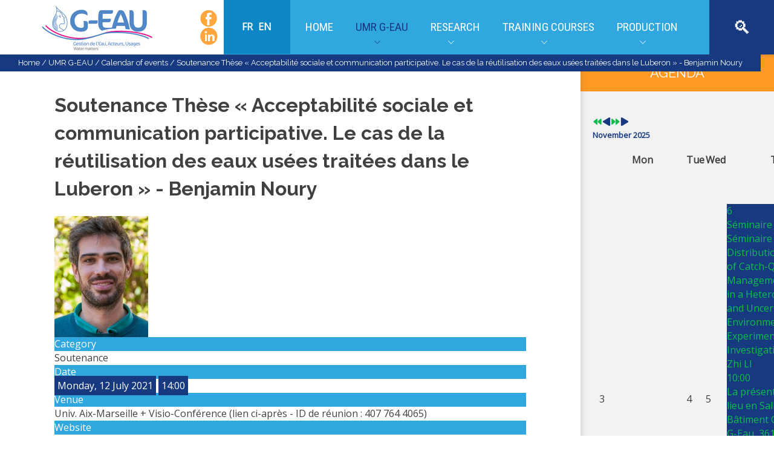

--- FILE ---
content_type: text/html; charset=utf-8
request_url: https://www.g-eau.fr/index.php/en/umr-g-eau/calendar-of-events/32-soutenance-these-acceptabilite-sociale-et-communication-participative-le-cas-de-la-reutilisation-des-eaux-usees-traitees-dans-le-luberon-benjamin-noury/2021-07-12-14-00
body_size: 11799
content:
<!DOCTYPE html>
<!--[if lte IE 6]><html class="lt-ie9 isIE6" lang="fr-fr" dir="ltr" prefix="og: http://ogp.me/ns#"><![endif]-->
<!--[if IE 7]><html class="lt-ie9 isIE7" lang="fr-fr" dir="ltr" prefix="og: http://ogp.me/ns#"><![endif]-->
<!--[if IE 8]><html class="lt-ie9 isIE8" lang="fr-fr" dir="ltr" prefix="og: http://ogp.me/ns#"><![endif]-->
<!--[if IE 9]><html class="lt-ie9 isIE9" lang="fr-fr" dir="ltr" prefix="og: http://ogp.me/ns#"><![endif]-->
<!--[if gt IE 9]><!--><html lang="fr-fr" dir="ltr" prefix="og: http://ogp.me/ns#"><!--<![endif]-->
	<head>
		<link href="https://fonts.googleapis.com/css?family=Open+Sans|Roboto+Condensed" rel="stylesheet">  
		<meta charset="utf-8" />
	<base href="https://www.g-eau.fr/index.php/en/umr-g-eau/calendar-of-events/32-soutenance-these-acceptabilite-sociale-et-communication-participative-le-cas-de-la-reutilisation-des-eaux-usees-traitees-dans-le-luberon-benjamin-noury/2021-07-12-14-00" />
	<meta http-equiv="X-UA-Compatible" content="IE=edge,chrome=1" />
	<meta http-equiv="imagetoolbar" content="false" />
	<meta name="viewport" content="width=device-width, user-scalable=0, initial-scale=1.0" />
	<meta name="apple-mobile-web-app-capable" content="yes" />
	<meta name="distribution" content="global" />
	<meta name="designer" content="S-com-Science - http://www.s-com-science.com" />
	<meta name="copyright" content="Copyright (c) 2025 UMR G-EAU" />
	<meta name="description" content="Benjamin Noury soutiendra sa thèse intitulée «&amp;amp;nbsp;Acceptabilité sociale et communication participative. Le cas de la réutilisation des eaux usées traitées dans le Luberon&amp;amp;nbsp;». &amp;amp;nbsp; La soutenance aura lieu le lundi 12 juillet à " />
	<meta name="generator" content="Joomla! - Open Source Content Management" />
	<title>Soutenance Thèse « Acceptabilité sociale et communication participative. Le cas de la réutilisation des eaux usées traitées dans le Luberon » - Benjamin Noury</title>
	<link href="/templates/newsworth/includes/images/ios/icon.png" rel="apple-touch-icon" />
	<link href="/templates/newsworth/includes/images/ios/icon-72.png" rel="apple-touch-icon" sizes="72x72" />
	<link href="/templates/newsworth/includes/images/ios/icon@2x.png" rel="apple-touch-icon" sizes="114x114" />
	<link href="/templates/newsworth/includes/images/ios/icon-72@2x.png" rel="apple-touch-icon" sizes="144x144" />
	<link href="/templates/newsworth/favicon.ico" rel="shortcut icon" type="image/vnd.microsoft.icon" />
	<link href="https://cdnjs.cloudflare.com/ajax/libs/simple-line-icons/2.4.1/css/simple-line-icons.min.css" rel="stylesheet" />
	<link href="/templates/newsworth/css/k2.css?v=2.11&b=20230112" rel="stylesheet" />
	<link href="/media/com_icagenda/icicons/style.css?e8253b16d6dd088bc21ae39ff6ff68ff" rel="stylesheet" />
	<link href="/media/com_icagenda/css/icagenda.css?e8253b16d6dd088bc21ae39ff6ff68ff" rel="stylesheet" />
	<link href="/media/com_icagenda/css/icagenda-front.css?e8253b16d6dd088bc21ae39ff6ff68ff" rel="stylesheet" />
	<link href="/media/com_icagenda/css/tipTip.css?e8253b16d6dd088bc21ae39ff6ff68ff" rel="stylesheet" />
	<link href="/components/com_icagenda/themes/packs/default/css/default_component.css" rel="stylesheet" />
	<link href="/plugins/system/jce/css/content.css?aa754b1f19c7df490be4b958cf085e7c" rel="stylesheet" />
	<link href="//fonts.googleapis.com/css?family=Noto Serif:100,200,300,regular,500,600,700,800,900,100italic,200italic,300italic,italic,500italic,600italic,700italic,800italic,900italic|Raleway:100,200,300,regular,500,600,700,800,900,100italic,200italic,300italic,italic,500italic,600italic,700italic,800italic,900italic|Roboto:100,200,300,regular,500,600,700,800,900,100italic,200italic,300italic,italic,500italic,600italic,700italic,800italic,900italic&amp;subset=latin,latin-ext,cyrillic,cyrillic-ext,greek,greek-ext,khmer,vietnamese" rel="stylesheet" />
	<link href="/templates/newsworth/css/template.css" rel="stylesheet" />
	<link href="/templates/newsworth/css/custom.css" rel="stylesheet" />
	<link href="/components/com_icagenda/themes/packs/default/css/default_module.css" rel="stylesheet" />
	<link href="/media/mod_falang/css/template.css" rel="stylesheet" />
	<style>

@media screen and (min-width:1201px){


}

@media screen and (min-width:769px) and (max-width:1200px){



.ic-filters-label {
	margin-bottom: 8px;
}
.ic-filters-label-title-2,
.ic-filters-label-title-3 {
	margin-bottom: -5px;
	height: 40px;
	line-height: 40px;
}
.ic-filters-btn-2 {
	height: 40px;
	line-height: 40px;
}
.ic-filters-controls {
	padding: 0;
}
.ic-search-submit,
.ic-search-reset {
	width: 50%;
}

}

@media screen and (min-width:481px) and (max-width:768px){



.ic-filters-label {
	margin-bottom: 8px;
}
.ic-filters-label-title-2,
.ic-filters-label-title-3 {
	margin-bottom: -5px;
	height: 40px;
	line-height: 40px;
}
.ic-filters-btn-2 {
	height: 40px;
	line-height: 40px;
}
.ic-filters-controls {
	padding: 0;
}
.ic-search-submit,
.ic-search-reset {
	width: 50%;
}

}

@media screen and (max-width:480px){



#icagenda .share {
	display:none;
}


.ic-label {
	width: 100%;
}
.ic-value {
	width: 100%;
}


.icagenda_form input,
.icagenda_form input[type="file"],
.icagenda_form .input-large,
.icagenda_form .input-xlarge,
.icagenda_form .input-xxlarge,
.icagenda_form .select-large,
.icagenda_form .select-xlarge,
.icagenda_form .select-xxlarge {
	width: 90%;
}
.icagenda_form .input-small {
	width: 90px;
}
.icagenda_form .select-small {
	width: 114px;
}
.icagenda_form .ic-date-input {
	width: auto;
}
.ic-captcha-label {
	display: none;
}


.ic-filters-label {
	margin-bottom: 8px;
}
.ic-filters-label-title-2,
.ic-filters-label-title-3 {
	margin-bottom: -5px;
	height: 40px;
	line-height: 40px;
}
.ic-filters-btn-2 {
	height: 40px;
	line-height: 40px;
}
.ic-filters-controls {
	padding: 0;
}
.ic-search-submit,
.ic-search-reset {
	width: 100%;
}
.ic-button-more > .ic-row1 {
	height: 40px;
}

}

@media screen and (min-width:1201px){


}

@media screen and (min-width:769px) and (max-width:1200px){


}

@media screen and (min-width:481px) and (max-width:768px){


}

@media screen and (max-width:480px){



	#ictip a.close {
		padding-right:15px;
	}

}

	</style>
	<script src="/media/jui/js/jquery.min.js?e8253b16d6dd088bc21ae39ff6ff68ff"></script>
	<script src="/media/jui/js/jquery-noconflict.js?e8253b16d6dd088bc21ae39ff6ff68ff"></script>
	<script src="/media/jui/js/jquery-migrate.min.js?e8253b16d6dd088bc21ae39ff6ff68ff"></script>
	<script src="/media/k2/assets/js/k2.frontend.js?v=2.11&b=20230112&sitepath=/"></script>
	<script src="/media/com_icagenda/js/jquery.tipTip.js?e8253b16d6dd088bc21ae39ff6ff68ff"></script>
	<script src="/media/jui/js/bootstrap.min.js?e8253b16d6dd088bc21ae39ff6ff68ff"></script>
	<script src="/templates/newsworth/js/behaviour.js"></script>
	<script src="/templates/newsworth/js/custom.js"></script>
	<script src="/modules/mod_iccalendar/js/jQuery.highlightToday.min.js"></script>
	<script>
	jQuery(document).ready(function(){
		jQuery(".iCtip").tipTip({maxWidth: "200", defaultPosition: "top", edgeOffset: 1});
	});jQuery(function($){ $(".iCtip").tipTip({"activation":"hover","keepAlive":false,"maxWidth":"200px","edgeOffset":1,"defaultPosition":"top"}); });jQuery(function($){ $(".ic-addtocal").tipTip({"activation":"hover","keepAlive":true,"maxWidth":"200px","edgeOffset":1,"defaultPosition":"bottom"}); });
		jQuery(document).ready(function(){
			jQuery("#mod_iccalendar_158").highlightToday("show_today");
		});
	
	</script>
	<meta property="og:title" content="Soutenance Thèse « Acceptabilité sociale et" />
	<meta property="og:type" content="article" />
	<meta property="og:image" content="https://www.g-eau.fr/images/icagenda/frontend/images/Benjamin-Noury.jpg" />
	<meta property="og:url" content="https://www.g-eau.fr/index.php/en/umr-g-eau/calendar-of-events/32-soutenance-these-acceptabilite-sociale-et-communication-participative-le-cas-de-la-reutilisation-des-eaux-usees-traitees-dans-le-luberon-benjamin-noury/2021-07-12-14-00" />
	<meta property="og:description" content="Benjamin Noury soutiendra sa thèse intitulée «&amp;nbsp;Acceptabilité sociale et communication participative. Le cas de la réutilisation des eaux usées traitées dans le Luberon&amp;nbsp;». &amp;nbsp; La soutenance aura lieu le lundi 12 juillet à partir de 14:00 (heure France) à Aix Marseille Université." />
	<meta property="og:site_name" content="G-EAU" />
	<link rel="alternate" href="https://www.g-eau.fr/index.php/fr/umr-geau/calendrier-des-evenements/0-/2021-07-12-14-00" hreflang="fr" />
	<link rel="alternate" href="https://www.g-eau.fr/index.php/fr/umr-geau/calendrier-des-evenements/0-/2021-07-12-14-00"  hreflang="x-default" />
	<link rel="alternate" href="https://www.g-eau.fr/index.php/en/umr-g-eau/calendar-of-events/0-/2021-07-12-14-00" hreflang="en" />

		
	<!--[if lt IE 9]>
	<script src="//cdnjs.cloudflare.com/ajax/libs/html5shiv/3.6.2/html5shiv.js"></script>
	<![endif]-->

	</head>
	<body id="com_icagenda" class="viewIsEvent idIs32 itemIdIs509">
		
		<div id="page">
				

				<header class="mainHeader">
					<div class="row collapse">
						<div id="logoWrap" class="column small-8 large-3 transition">
							<h1>
								<a href="https://www.g-eau.fr/">
																		<img src="/images/banners/logo_geau.jpg" alt="G-EAU" />
																	</a>
							</h1>
						</div>

												<nav id="mainNavigation" class="column small-3 large-8 transition">
							<div id="menuToggler"><a href="#" class="icon-hamburger"></a></div>
								<div id="moduleId172" class="module sociaux">
				<div class="moduleContent">
			

<div class="customsociaux"  >
	<p><a href="https://www.facebook.com/umr183geau" target="_blank" rel="noopener"><img src="/images/banners/bt_facebook.png" alt="" /></a></p>
<p><a href="https://www.linkedin.com/company/sophie-laplaze-1490b0211/?viewAsMember=true" target="_blank" rel="noopener"><img src="/images/banners/bt_linkedin.png" alt="" /></a></p></div>
		</div>
	</div>
		<div id="moduleId139" class="module lang">
				<div class="moduleContent">
			


<div class="mod-languageslang ">

    


<ul class="lang-inline">
    
        
        <!-- >>> [FREE] >>> -->
                    <li class="" dir="ltr">
                                    <a href="/index.php/fr/umr-geau/calendrier-des-evenements/0-/2021-07-12-14-00">
                                                                            FR                                            </a>
                            </li>
                <!-- <<< [FREE] <<< -->
    
        
        <!-- >>> [FREE] >>> -->
                    <li class="lang-active" dir="ltr">
                                    <a href="/index.php/en/umr-g-eau/calendar-of-events/0-/2021-07-12-14-00">
                                                                            EN                                            </a>
                            </li>
                <!-- <<< [FREE] <<< -->
    </ul>

</div>
		</div>
	</div>
		<div id="moduleId1" class="module _menu">
				<div class="moduleContent">
			<ul class="nav menu nav-pills mod-list">
<li class="item-101 default"><a href="/index.php/en/" >Home</a></li><li class="item-133 active deeper parent"><a href="/index.php/en/umr-g-eau" >UMR G-EAU</a><ul class="nav-child unstyled small"><li class="item-199 alias-parent-active"><a href="/index.php/en/umr-g-eau" >Presentation</a></li><li class="item-148"><a href="/index.php/en/umr-geau/news" >News</a></li><li class="item-149"><a href="/index.php/en/umr-g-eau/events" >Events</a></li><li class="item-509 current active"><a href="/index.php/en/umr-g-eau/calendar-of-events" >Calendar of events</a></li><li class="item-200"><a href="/index.php/en/umr-g-eau/flow-chart" >Flow chart</a></li><li class="item-306"><a href="/index.php/en/jru-g-eau/staff" >Staff</a></li><li class="item-201"><a href="/index.php/en/umr-g-eau/scientific-fields" >Scientific fields</a></li><li class="item-202"><a href="/index.php/en/umr-g-eau/teams" >Teams</a></li><li class="item-203"><a href="/index.php/en/jru-g-eau/recruitment" >Recruitment</a></li></ul></li><li class="item-122 deeper parent"><a href="/index.php/en/research" >Research</a><ul class="nav-child unstyled small"><li class="item-204"><a href="/index.php/en/research-activities/experimental-platforms" >Experimental platforms</a></li><li class="item-216"><a href="/index.php/en/research-activities/geographic-locations" >Geographic locations</a></li><li class="item-128"><a href="/index.php/en/research/current-projects" >Current projects</a></li><li class="item-130"><a href="/index.php/en/research/completed-projects" >Completed projects</a></li><li class="item-205"><a href="/index.php/en/research/umr-networks" >UMR networks</a></li><li class="item-206"><a href="/index.php/en/research-activities/regular-seminars" >Regular seminars</a></li></ul></li><li class="item-131 deeper parent"><a href="/index.php/en/training-courses" >Training Courses</a><ul class="nav-child unstyled small"><li class="item-210"><a href="/index.php/en/training-courses/master-2" >MASTER</a></li><li class="item-209"><a href="/index.php/en/training-courses/engineering" >Engineering</a></li><li class="item-211"><a href="/index.php/en/training-courses/education-and-training" >Education and training</a></li><li class="item-212"><a href="/index.php/en/training-courses/doctoral-training" >Doctoral training</a></li><li class="item-215"><a href="/index.php/en/training-courses/theses-in-progress" >Theses in progress</a></li><li class="item-213"><a href="/index.php/en/formation-geau/mooc" >MOOC</a></li></ul></li><li class="item-132 deeper parent"><a href="/index.php/en/production" >Production</a><ul class="nav-child unstyled small"><li class="item-366"><a href="/index.php/en/production/methods-and-tools" >Methods and tools</a></li><li class="item-218"><a href="/index.php/en/productions/software" >Software</a></li><li class="item-511"><a href="/index.php/en/productions/publications-2" >Publications sur HAL</a></li><li class="item-220"><a href="/index.php/en/production/hdr" >HDR</a></li><li class="item-221"><a href="/index.php/en/production/theses" >Theses</a></li><li class="item-222"><a href="/index.php/en/production/working-papers" >Working papers</a></li><li class="item-447"><a href="/index.php/en/production/thematiques-notes" >Thematic notes</a></li><li class="item-639"><a href="/index.php/en/production/pour-le-grand-public" >For the public</a></li></ul></li></ul>
		</div>
	</div>
	
						</nav>
						
												<div id="siteSearch" class="column small-1 large-1 transition">
								<div id="moduleId155" class="module _recherche">
				<div class="moduleContent">
			<div id="searchModuleBox155" class="searchModule k2SearchBlock  _recherche">
	<a class="huge-search icon-search" id="searchOpen" href="#"></a>

    <form action="/index.php/en/umr-g-eau/calendar-of-events" method="post" class="form-inline">
    		0<div class="column small-8 large-9"><input name="searchword" id="mod-search-searchword" maxlength="200"  class="inputbox search-query" type="text" size="0" value="Saisir le texte ici..."  onblur="if (this.value=='') this.value='Saisir le texte ici...';" onfocus="if (this.value=='Saisir le texte ici...') this.value='';" /></div>    	<input type="hidden" name="task" value="search" />
    	<input type="hidden" name="option" value="com_search" />
    	<input type="hidden" name="Itemid" value="356" />
    </form>
    <a class="huge-search icon-close" id="searchClose" href="#"></a>
</div>
		</div>
	</div>
	
						</div>
						
					</div>
				</header>

				<div class="row collapse">
					<div id="system-message-container">
	</div>


										<section class="column small-12 slideshow">
							<div id="moduleId17" class="module hasPageHeading">
				<div class="moduleContent">
			
<div class="sans breadcrumbs hasPageHeading">
<a href="/index.php/en/" class="pathway">Home</a> / <a href="/index.php/en/umr-g-eau" class="pathway">UMR G-EAU</a> / <a href="/index.php/en/umr-g-eau/calendar-of-events" class="pathway">Calendar of events</a> / <span>Soutenance Thèse « Acceptabilité sociale et communication participative. Le cas de la réutilisation des eaux usées traitées dans le Luberon » - Benjamin Noury</span></div>
		</div>
	</div>
	
					</section>
					
															
					
					<!-- the content area -->
					<div id="main" class="column small-12">

						
						
						<section class="gridblock small-12 hasSlideshow medium-8 large-9 content">
														<!-- component area -->
							<!-- iCagenda PRO 3.8.12 -->
<div id="icagenda" class="ic-event-view">

		
<div class="ic-top-buttons">


		
		<div class="ic-manager-toolbar">
			</div>

	<div class="ic-buttons">

				
				
	</div>


</div>

	<!-- default -->
		
		
		
<!-- Event details -->


		<div class="ic-event-header ic-clearfix">
		<h1>
						
						Soutenance Thèse « Acceptabilité sociale et communication participative. Le cas de la réutilisation des eaux usées traitées dans le Luberon » - Benjamin Noury		</h1>
	</div>

		<div class="ic-event-buttons ic-clearfix">

				<div class="ic-event-addthis ic-float-left">
					</div>

				<div class="ic-event-registration ic-float-right">
					</div>

	</div>

		<div class="ic-info ic-clearfix">

							<div class="ic-image ic-align-center">
				<img src="/images/icagenda/frontend/images/Benjamin-Noury.jpg" alt="Benjamin-Noury" />			</div>
		
				<div class="ic-details ic-align-left">

			<div class="ic-divTable ic-align-left">

								<div class="ic-divRow ic-details-cat">
					<div class="ic-divCell ic-label">Category</div>
					<div class="ic-divCell ic-value">Soutenance</div>
				</div>

								<div class="ic-divRow ic-event-date">
					<div class="ic-divCell ic-label">Date</div>
					<div class="ic-divCell ic-value"><span class="ic-single-next">Monday,&nbsp;12&nbsp;July&nbsp;2021</span> <span class="ic-single-starttime">14:00</span></div>
				</div>

													<div class="ic-divRow">
						<div class="ic-divCell ic-label">Venue</div>
						<div class="ic-divCell ic-value">
															Univ. Aix-Marseille + Visio-Conférence (lien ci-après - ID de réunion : 407 764 4065)																											</div>
					</div>
				
								
										
										
										
										
															<div class="ic-divRow ic-info-website">
						<div class="ic-divCell ic-label">Website</div>
						<div class="ic-divCell ic-value"><a href="https://univ-amu-fr.zoom.us/j/4077644065" rel="nofollow" target="_blank">https://univ-amu-fr.zoom.us/j/4077644065</a></div>
					</div>
					
										
										
				
			</div>

		</div>

						<div class="ic-short-description">
					</div>
		<div class="ic-full-description">
			<p><strong>Benjamin Noury</strong> soutiendra sa thèse intitulée <strong>«&nbsp;Acceptabilité sociale et communication participative. Le cas de la réutilisation des eaux usées traitées dans le Luberon&nbsp;».</strong></p>
<p>&nbsp;</p>
<p>La soutenance aura lieu<strong> le lundi 12 juillet à partir de 14:00</strong> (heure France) à Aix Marseille Université.</p>
<p>&nbsp;</p>
<p>Vous pourrez également participer à la soutenance à distance via Zoom. Un lien sera communiqué prochainement.</p>
<p>&nbsp;</p>
<p><span style="text-decoration: underline;"><strong>Résumé :</strong></span></p>
<p>Dans le contexte actuel de changement climatique, les ressources en eau en France sont soumises à une forte pression. Les évènements extrêmes s’intensifient avec davantage de catastrophes naturelles liées à l’eau et des sécheresses plus fréquentes. La réutilisation des eaux usées traitées (REUT) est une des solutions mise en avant par l’Etat français pour lutter localement contre le manque d’eau. Cette pratique est encore peu développée et son acceptabilité sociale inquiète.&nbsp;</p>
<p>Adossée au projet Read’Apt, cette thèse Cifre est financée en partie par l’Agence de l’eau Rhône Méditerranée Corse et co-encadrée par la SCP, IMSIC et INRAE. Elle s’intéresse à l’intégration d’un objet technique, la REUT, au sein d’un territoire sujet à une aridité chronique, le Luberon. L’acceptabilité sociale est au cœur de ce travail doctoral qui décortique cette notion « embarrassante » avant de la mobiliser, non pas comme un but à atteindre, mais comme un principe de co-construction.&nbsp;</p>
<p>Ce travail propose une analyse détaillée de la réception sociale de la REUT. L’originalité de cette recherche-action est d’aborder également un schéma communicationnel bidirectionnel au sein d’espaces de médiation. Des dispositifs de communication participative ont été conçus dans la perspective d’une transformation conjointe de l’objet technique et de l’usager. Une méthodologie mixte basée sur des enquêtes, entretiens, ateliers et sessions de jeux sérieux a été déployée. Les résultats obtenus posent des premiers jalons pour envisager l’association des termes de participation et acceptabilité dans le champ de la communication environnementale.</p>
<p>&nbsp;</p>
<p>Le jury sera composé de :</p>
<ul>
<li>Nicole D’ALMEIDA (CELSA - Université Paris-Sorbonne, Rapporteur);</li>
<li>Rémi BARBIER&nbsp;(ENGEES - Université de Strasbourg,&nbsp;Rapporteur);&nbsp;</li>
<li>François ALLARD-HUVER (CREM, Université de Lorraine,&nbsp;Examinateur);&nbsp;</li>
<li>Nicolas ROCHE (CEREGE - Aix-Marseille Université,&nbsp;Examinateur);&nbsp;</li>
<li>Céline PASCUAL-ESPUNY (IMSIC - Aix-Marseille Université,&nbsp;Directrice de thèse);&nbsp;</li>
<li>Nils FERRAND (G-EAU - INRAE,&nbsp;Co-directeur de thèse),</li>
<li>Jacques BERAUD (SCP, Invité).</li>
</ul>		</div>
		
	<div>&nbsp;</div>

		
	<div>&nbsp;</div>

		
	</div>
		

		</div>
<div><a title="Faboba : Cr&eacute;ation de composantJoomla" style="font-size: 8px;; visibility: visible;display:inline;" href="http://www.faboba.com" target="_blank">FaLang translation system by Faboba</a></div>
						</section>
						<!-- end of component area -->

						
																		<aside class="column small-12 medium-4 large-3 sidebar sidebarRight right">
								<div id="moduleId158" class="module ">
				<h3 class="moduleTitle">AGENDA</h3>
				<div class="moduleContent">
			<!-- iCagenda - Calendar --><div tabindex="0" id="ic-calendar-158" class="">
<!-- Calendar -->


<div class="default iccalendar " style=" background-color: transparent; background-image: none;" id="158"><div id="mod_iccalendar_158">
			<div class="icagenda_header">
			</div><div class="icnav"><a id="ic-prev-year" class="backicY icagendabtn_158" href="https://www.g-eau.fr/index.php/en/umr-g-eau/calendar-of-events/32-soutenance-these-acceptabilite-sociale-et-communication-participative-le-cas-de-la-reutilisation-des-eaux-usees-traitees-dans-le-luberon-benjamin-noury/2021-07-12-14-00?iccaldate=2024-11-1" rel="nofollow"><span style="height: 1px; width: 1px; position: absolute; overflow: hidden; top: -10px;" title="">Previous Year</span><span class="iCicon iCicon-backicY"></span></a><a id="ic-prev-month" class="backic icagendabtn_158" href="https://www.g-eau.fr/index.php/en/umr-g-eau/calendar-of-events/32-soutenance-these-acceptabilite-sociale-et-communication-participative-le-cas-de-la-reutilisation-des-eaux-usees-traitees-dans-le-luberon-benjamin-noury/2021-07-12-14-00?iccaldate=2025-10-1" rel="nofollow"><span style="height: 1px; width: 1px; position: absolute; overflow: hidden; top: -10px;" title="">Previous Month</span><span class="iCicon iCicon-backic"></span></a><a id="ic-next-year" class="nexticY icagendabtn_158" href="https://www.g-eau.fr/index.php/en/umr-g-eau/calendar-of-events/32-soutenance-these-acceptabilite-sociale-et-communication-participative-le-cas-de-la-reutilisation-des-eaux-usees-traitees-dans-le-luberon-benjamin-noury/2021-07-12-14-00?iccaldate=2026-11-1" rel="nofollow"><span style="height: 1px; width: 1px; position: absolute; overflow: hidden; top: -10px;" title="">Next Year</span><span class="iCicon iCicon-nexticY"></span></a><a id="ic-next-month" class="nextic icagendabtn_158" href="https://www.g-eau.fr/index.php/en/umr-g-eau/calendar-of-events/32-soutenance-these-acceptabilite-sociale-et-communication-participative-le-cas-de-la-reutilisation-des-eaux-usees-traitees-dans-le-luberon-benjamin-noury/2021-07-12-14-00?iccaldate=2025-12-1" rel="nofollow"><span style="height: 1px; width: 1px; position: absolute; overflow: hidden; top: -10px;" title="">Next Month</span><span class="iCicon iCicon-nextic"></span></a><div class="titleic">November 2025</div></div><div style="clear:both"></div>
			<table id="icagenda_calendar" class="ic-table" style="width:100%;">
				<thead>
					<tr>
						<th style="width:14.2857143%;background: ;">Mon</th>
						<th style="width:14.2857143%;background: ;">Tue</th>
						<th style="width:14.2857143%;background: ;">Wed</th>
						<th style="width:14.2857143%;background: ;">Thu</th>
						<th style="width:14.2857143%;background: ;">Fri</th>
						<th style="width:14.2857143%;background:#e8e8e8;">Sat</th>
						<th style="width:14.2857143%;background:#e8e8e8;">Sun</th>
					</tr>
				</thead>
		<tr><td colspan="5"></td><td style="background:#e8e8e8;">
<!-- Module Calendar Day Pop-up -->

	<div class="no-event style_Day" data-cal-date="2025-11-01">
		1	</div>
</td><td style="background:#e8e8e8;">
<!-- Module Calendar Day Pop-up -->

	<div class="no-event style_Day" data-cal-date="2025-11-02">
		2	</div>
</td><tr><td style="background: ;">
<!-- Module Calendar Day Pop-up -->

	<div class="no-event style_Day" data-cal-date="2025-11-03">
		3	</div>
</td><td style="background: ;">
<!-- Module Calendar Day Pop-up -->

	<div class="no-event style_Day" data-cal-date="2025-11-04">
		4	</div>
</td><td style="background: ;">
<!-- Module Calendar Day Pop-up -->

	<div class="no-event style_Day" data-cal-date="2025-11-05">
		5	</div>
</td><td style="background: ;">
<!-- Module Calendar Day Pop-up -->


	
	<div class="icevent " style="background:#163980 !important;">

				<a href="#" rel="nofollow" tabindex="0">
		<div class="style_Day ic-dark" data-cal-date="2025-11-06">
			6		</div>
		</a>

				<div class="spanEv">

			
				<div class="ictip-event">
					<a href="/index.php/en/umr-g-eau/calendar-of-events/191-seminaire-precos-distributional-effects-of-catch-quota-management-regimes-in-a-heterogeneous-and-uncertain-environment-an-experimental-investigation-prof-zhi-li/2025-11-06-10-00">
					<div class="linkTo">

												<div class="ictip-img">
						<span style="background: #163980;" class="img"><span class="noimg ic-dark">Séminaire PRECOS</span></span>						</div>

												<div class="ictip-event-title titletip">
														Séminaire PRECOS - Distributional Effects of Catch-Quota Management Regimes in a Heterogeneous and Uncertain Environment: An Experimental Investigation - Prof. Zhi LI						</div>

												
												<div class="ictip-info ic-clearfix">

																						<div class="ictip-time">
									10:00								</div>
							
																						<div class="ictip-location">
																												La présentation aura lieu en Salle Qanat, Bâtiment Confluences, G-Eau, 361 Rue Jean-François Breton, Montpellier.																																																					</div>
							
																						<div class="ictip-desc">
									<i>Le Professeur Zhi LI, interviendra lors du prochain Séminaire PRECOS pour y présenter ses travaux intitulés"&nbsp;Distributional Effects of</i> 								</div>
							
						</div>

																	</div>
					</a>				</div>
					</div>

				<div class="date ictip-date">
			<span class="ictip-date-lbl">
				Date :
			</span>
			<span class="ictip-date-format">
				06&nbsp;November&nbsp;2025			</span>
		</div>

	</div>
</td><td style="background: ;">
<!-- Module Calendar Day Pop-up -->


	
	<div class="icevent " style="background:#ff9924 !important;">

				<a href="#" rel="nofollow" tabindex="0">
		<div class="style_Day ic-bright" data-cal-date="2025-11-07">
			7		</div>
		</a>

				<div class="spanEv">

			
				<div class="ictip-event">
					<a href="/index.php/en/umr-g-eau/calendar-of-events/192-vendredi-decouverte-retour-d-affectation-au-cambodge-hydrologie-et-hydrogeologie-des-plaines-alluviales-paul-baudron/2025-11-07-11-00">
					<div class="linkTo">

												<div class="ictip-img">
						<span style="background: #ff9924;" class="img"><span class="noimg ic-bright">Vendredi découverte</span></span>						</div>

												<div class="ictip-event-title titletip">
														Vendredi découverte - Retour d'affectation au Cambodge: Hydrologie et hydrogéologie des plaines alluviales -  Paul Baudron						</div>

												
												<div class="ictip-info ic-clearfix">

																						<div class="ictip-time">
									11:00								</div>
							
																						<div class="ictip-location">
																												La présentation se tiendra à la fois en présentiel en salle Aquadémie (Site Hydropolis Lavalette) et en disatanciel via le lien ci-après :																																																					</div>
							
																						<div class="ictip-desc">
									<i>Le prochain Vendredi Découverte aura lieu ce&nbsp;vendredi 07 novembre 2025 à 11h00.&nbsp;Paul Baudron&nbsp;nous présentera :</i> 								</div>
							
						</div>

																	</div>
					</a>				</div>
					</div>

				<div class="date ictip-date">
			<span class="ictip-date-lbl">
				Date :
			</span>
			<span class="ictip-date-format">
				07&nbsp;November&nbsp;2025			</span>
		</div>

	</div>
</td><td style="background:#e8e8e8;">
<!-- Module Calendar Day Pop-up -->

	<div class="no-event style_Day" data-cal-date="2025-11-08">
		8	</div>
</td><td style="background:#e8e8e8;">
<!-- Module Calendar Day Pop-up -->

	<div class="no-event style_Day" data-cal-date="2025-11-09">
		9	</div>
</td><tr><td style="background: ;">
<!-- Module Calendar Day Pop-up -->

	<div class="no-event style_Day" data-cal-date="2025-11-10">
		10	</div>
</td><td style="background: ;">
<!-- Module Calendar Day Pop-up -->

	<div class="no-event style_Day" data-cal-date="2025-11-11">
		11	</div>
</td><td style="background: ;">
<!-- Module Calendar Day Pop-up -->

	<div class="no-event style_Day" data-cal-date="2025-11-12">
		12	</div>
</td><td style="background: ;">
<!-- Module Calendar Day Pop-up -->

	<div class="no-event style_Day" data-cal-date="2025-11-13">
		13	</div>
</td><td style="background: ;">
<!-- Module Calendar Day Pop-up -->

	<div class="no-event style_Day" data-cal-date="2025-11-14">
		14	</div>
</td><td style="background:#e8e8e8;">
<!-- Module Calendar Day Pop-up -->

	<div class="no-event style_Day" data-cal-date="2025-11-15">
		15	</div>
</td><td style="background:#e8e8e8;">
<!-- Module Calendar Day Pop-up -->

	<div class="no-event style_Day" data-cal-date="2025-11-16">
		16	</div>
</td><tr><td style="background: ;">
<!-- Module Calendar Day Pop-up -->

	<div class="no-event style_Day" data-cal-date="2025-11-17">
		17	</div>
</td><td style="background: ;">
<!-- Module Calendar Day Pop-up -->

	<div class="no-event style_Day" data-cal-date="2025-11-18">
		18	</div>
</td><td style="background: ;">
<!-- Module Calendar Day Pop-up -->

	<div class="no-event style_Day" data-cal-date="2025-11-19">
		19	</div>
</td><td style="background: ;">
<!-- Module Calendar Day Pop-up -->

	<div class="no-event style_Day" data-cal-date="2025-11-20">
		20	</div>
</td><td style="background: ;">
<!-- Module Calendar Day Pop-up -->


	
	<div class="icevent " style="background:#ff9924 !important;">

				<a href="#" rel="nofollow" tabindex="0">
		<div class="style_Today ic-bright" data-cal-date="2025-11-21">
			21		</div>
		</a>

				<div class="spanEv">

			
				<div class="ictip-event">
					<a href="/index.php/en/umr-g-eau/calendar-of-events/195-vendredi-decouverte-towards-sustainable-food-systems-transformation-managing-water-related-constraints-in-the-eastern-gangetic-plains-of-south-asia-tamara-jackson/2025-11-21-11-00">
					<div class="linkTo">

												<div class="ictip-img">
						<span style="background: #ff9924;" class="img"><span class="noimg ic-bright">Vendredi découverte</span></span>						</div>

												<div class="ictip-event-title titletip">
														Vendredi découverte - Towards sustainable food systems transformation: Managing water related constraints in the Eastern Gangetic Plains of South Asia -  Tamara Jackson						</div>

												
												<div class="ictip-info ic-clearfix">

																						<div class="ictip-time">
									11:00								</div>
							
																						<div class="ictip-location">
																												La présentation se tiendra à la fois en présentiel en salle Aquadémie (Site Hydropolis Lavalette - 361 rue JF Breton, 34095 Montpellier) et en distanciel via le lien ci-après : 																																																					</div>
							
																						<div class="ictip-desc">
									<i>Le prochain Vendredi Découverte aura lieu ce&nbsp;vendredi 21 novembre 2025&nbsp;à 11h00. &nbsp; Tamara Jackson&nbsp;nous présentera : “Towards sustainable food systems</i> 								</div>
							
						</div>

																	</div>
					</a>				</div>
					</div>

				<div class="date ictip-date">
			<span class="ictip-date-lbl">
				Date :
			</span>
			<span class="ictip-date-format">
				21&nbsp;November&nbsp;2025			</span>
		</div>

	</div>
</td><td style="background:#e8e8e8;">
<!-- Module Calendar Day Pop-up -->

	<div class="no-event style_Day" data-cal-date="2025-11-22">
		22	</div>
</td><td style="background:#e8e8e8;">
<!-- Module Calendar Day Pop-up -->

	<div class="no-event style_Day" data-cal-date="2025-11-23">
		23	</div>
</td><tr><td style="background: ;">
<!-- Module Calendar Day Pop-up -->


	
	<div class="icevent " style="background:#1dcd6d !important;">

				<a href="#" rel="nofollow" tabindex="0">
		<div class="style_Day ic-bright" data-cal-date="2025-11-24">
			24		</div>
		</a>

				<div class="spanEv">

			
				<div class="ictip-event">
					<a href="/index.php/en/umr-g-eau/calendar-of-events/193-seminaire-icireward-sc-sociales-living-together-toward-a-dialogue-between-humans-and-the-more-than-human-world-gabriela-cuadrado-quesada-et-sophie-richard/2025-11-24-09-30">
					<div class="linkTo">

												<div class="ictip-img">
						<span style="background: #1dcd6d;" class="img"><span class="noimg ic-bright">Séminaires ICIREWARD - Sc. Sociales</span></span>						</div>

												<div class="ictip-event-title titletip">
														Séminaire ICIREWARD Sc. Sociales - Living together: Toward a Dialogue Between Humans and the More-than-Human World - Gabriela Cuadrado-Quesada et Sophie Richard						</div>

												
												<div class="ictip-info ic-clearfix">

																						<div class="ictip-time">
									09:30								</div>
							
																						<div class="ictip-location">
																												Sit Hydropolis Lavalette - 361 rue JF Breton - BP 5095 - 34196 Montpellier cedex 5																																																					</div>
							
																						<div class="ictip-desc">
									<i>Dans le cadre des séminaires ICIREWARD - Sciences Sociales, nous vous informons de la tenue de l'atelier "Living together:</i> 								</div>
							
						</div>

																	</div>
					</a>				</div>
					</div>

				<div class="date ictip-date">
			<span class="ictip-date-lbl">
				Date :
			</span>
			<span class="ictip-date-format">
				24&nbsp;November&nbsp;2025			</span>
		</div>

	</div>
</td><td style="background: ;">
<!-- Module Calendar Day Pop-up -->

	<div class="no-event style_Day" data-cal-date="2025-11-25">
		25	</div>
</td><td style="background: ;">
<!-- Module Calendar Day Pop-up -->

	<div class="no-event style_Day" data-cal-date="2025-11-26">
		26	</div>
</td><td style="background: ;">
<!-- Module Calendar Day Pop-up -->

	<div class="no-event style_Day" data-cal-date="2025-11-27">
		27	</div>
</td><td style="background: ;">
<!-- Module Calendar Day Pop-up -->

	<div class="no-event style_Day" data-cal-date="2025-11-28">
		28	</div>
</td><td style="background:#e8e8e8;">
<!-- Module Calendar Day Pop-up -->

	<div class="no-event style_Day" data-cal-date="2025-11-29">
		29	</div>
</td><td style="background:#e8e8e8;">
<!-- Module Calendar Day Pop-up -->

	<div class="no-event style_Day" data-cal-date="2025-11-30">
		30	</div>
</td></table></div></div>
</div>
<script type="text/javascript">
(function($){
	if ($('.spanEv:visible').length !== 0) {
		return false;
	}
	var icmouse = 'mouseover';
	var mouseout = '1';
	var icclasstip = '.icevent a';
	var icclass = '.iccalendar';
	var position = 'right';
	var posmiddle = 'bottom';
	var modid = '158';
	var modidid = '#158';
	var icagendabtn = '.icagendabtn_158';
	var mod_iccalendar = '#mod_iccalendar_158';
	var template = '.default';
	var loading = 'loading...';
	var closetxt = 'X';
	var tip_type = '1';
	var tipwidth = 390;
	var smallwidththreshold = 481;
	var verticaloffset = 0;
	var css_position = '';
	var mobile_min_width = 320;
	var extra_css = '';

	$(document).on('click touchend', icagendabtn, function(e){		e.preventDefault();

		url=$(this).attr('href');

		$(modidid).html('<\div class="icloading_box"><\div style="text-align:center;">' + loading + '<\/div><\div class="icloading_img"><\/div><\/div>').load(url + ' ' + mod_iccalendar, function(){$('#mod_iccalendar_158').highlightToday();});

	});

	// Calendar Keyboard Accessibility (experimental, since 3.5.14)
	if (typeof first_mod === 'undefined') {
		$i = '1';
		first_mod = modid;
		first_nb = $i;
		nb_mod = $i;
	} else {
		$i = (typeof $i === 'undefined') ? '2' : ++$i;
		nb_mod = $i;
	}

	$('#ic-calendar-'+modid).addClass('ic-'+nb_mod);

	$(document).keydown(function(e){

		// ctrl+alt+C : focus on first Calendar module
		// REMOVE: Polish language conflict, alt+C Ć
//		if (e.ctrlKey && e.altKey && e.keyCode == 67) {
//			$('#ic-calendar-'+first_mod).focus();
//		}

		// ctrl+alt+N : focus on Next calendar module
		if (e.ctrlKey && e.altKey && e.keyCode == 78) {
			if ($('#ic-calendar-'+modid).is(':focus')) {
				activ = $('#ic-calendar-'+modid).attr('class');
				act = activ.split('-');
				act = act[1];
				next = ++act;
			}
			mod_class = $('#ic-calendar-'+modid).attr('class');
			if ($('.ic-'+next).length == 0) next = 1;
			if (mod_class == 'ic-'+next) $('.ic-'+next).focus();
		}

		// On focused calendar module
		if ($('#ic-calendar-'+modid).is(':focus')){
			switch (e.keyCode) {
				case 37:
					// Left arrow pressed
					url = $('#ic-calendar-'+modid+' #ic-prev-month').attr('href');
					break;
				case 38:
					// Top arrow pressed
					url = $('#ic-calendar-'+modid+' #ic-next-year').attr('href');
					break;
				case 39:
					// Right arrow pressed
					url = $('#ic-calendar-'+modid+' #ic-next-month').attr('href');
					break;
				case 40:
					// Top arrow pressed
					url = $('#ic-calendar-'+modid+' #ic-prev-year').attr('href');
					break;
			}

			if ((!e.shiftKey && (e.keyCode == 37 || e.keyCode == 39)) ||
				(e.shiftKey && (e.keyCode == 38 || e.keyCode == 40))) {
				$(modidid).html('<\div class="icloading_box"><\div style="text-align:center;">' + loading + '<\/div><\div class="icloading_img"><\/div><\/div>').load(url + ' ' + mod_iccalendar, function(){$('#mod_iccalendar_158').highlightToday();});
			}

//			if ($(modidid+' '+icclasstip).is(':focus') && e.keyCode == 13){
//				var icmouse = "click";
//			}
		}
	});

	if (tip_type=='2') {	$(document).on(icmouse, this, function(e){
		e.preventDefault();

		$(".iCaTip").tipTip({maxWidth: "400", defaultPosition: "top", edgeOffset: 1, activation:"hover", keepAlive: true});
	});
	}

	if (tip_type=='1') {		$view_width=$(window).width();		if($view_width<smallwidththreshold){			icmouse='click touchend';
		}

		$(document).on(icmouse, modidid+' '+icclasstip, function(e){
			$view_height=$(window).height();			$view_width=$(window).width();			e.preventDefault();
			$('#ictip').remove();
			$parent=$(this).parent();
			var tip = $($parent).children(modidid+' .spanEv').html();
			tip = tip.replace(/<icscript>/g,'<script>');
			var $tip = tip.replace(/<\/icscript>/g,'<\/script>');

			if ($view_width < smallwidththreshold)
			{
								css_position = 'fixed';
				$width_px = Math.max(mobile_min_width,$view_width); 				$width = '100%';
				$pos = '0px';
				$top = '0px';
				extra_css='border:0;border-radius:0;height:100%;box-shadow:none;margin:0px;padding:10px;min-width:'+mobile_min_width+'px;overflow-y:scroll;padding:0;';			}
			else
			{
				css_position = 'absolute';
				$width_px = Math.min($view_width, tipwidth);
				$width = $width_px+'px';

								switch(position) {
					case 'left':
						$pos=Math.max(0,$(modidid).offset().left-$width_px-10)+'px';
						break;
					case 'right':
						$pos=Math.max(0,Math.min($view_width-$width_px,$(modidid).offset().left+$(modidid).width()+10))+'px';
						break;
					default:						$pos=Math.ceil(($view_width-$width_px)/2)+'px';
						break;
				}

								if (posmiddle === 'top')
				{
					$top = Math.max(0,$(modidid).offset().top-verticaloffset)+'px';				}
				else
				{
					$top = Math.max(0,$(modidid).offset().top+$(modidid).height()-verticaloffset)+'px';				}
			}


			$('body').prepend('<\div style="display:block; position:'+css_position+'; width:'+$width+'; left:'+$pos+'; top:'+$top+';'+extra_css+'" id="ictip"> '+$(this).parent().children('.date').html()+'<a class="close" style="cursor: pointer;"><\div style="display:block; width:auto; height:50px; text-align:right;">' + closetxt + '<\/div></a><span class="clr"></span>'+$tip+'<\/div>');

			// Tooltip Keyboard Accessibility (experimental, since 3.5.14)
			$(document).keydown(function(e){
				//	Shift : focus on tooltip events
				if ($('.icevent a').is(':focus') && e.keyCode == 16){
					$('.ictip-event a').focus();
				}
				//	esc : close tooltip
				if (($('.ictip-event a').is(':focus') || $('.icevent a').is(':focus')) && e.keyCode == 27){
					e.preventDefault();
					$('#ictip').remove();
				}
			});

			// Close Tooltip
			$(document).on('click touchend', '.close', function(e){
				e.preventDefault();
				$('#ictip').remove();
			});

			if (mouseout == '1')
			{
				$('#ictip')
					.mouseout(function() {
//						$( "div:first", this ).text( "mouse out" );
						$('#ictip').stop(true).fadeOut(300);
					})
					.mouseover(function() {
//						$( "div:first", this ).text( "mouse over" );
						$('#ictip').stop(true).fadeIn(300);
					});
			}
		});
	}

}) (jQuery);
</script>
		</div>
	</div>
	
						</aside>
												
																		
					</div>
					<div class="clr"></div>

					
					
					
					
										<div class="column small-12 lowerModArea aboveFooter" id="aboveFooter">
							<div id="moduleId111" class="module ">
				<div class="moduleContent">
			

<div class="custom"  >
	<table style="margin-left: auto; margin-right: auto; width: 1193px; height: 213px;">
<tbody>
<tr>
<td><a href="http://www2.agroparistech.fr/" target="_blank" rel="alternate noopener noreferrer"><img src="/images/page_accueil/APT_Logo_fra1.png" alt="APT Logo fra" width="209" height="51" /></a>&nbsp;&nbsp;&nbsp;&nbsp;&nbsp; <a href="https://www.brgm.fr/" target="_blank" rel="alternate noopener noreferrer"><img src="/images/page_accueil/logo_brgm_web-fr1.png" alt="logo brgm web fr" width="186" height="63" /></a><a href="http://www.cirad.fr" target="_blank" rel="alternate noopener noreferrer"><img src="/images/page_accueil/logo_cirad.png" alt="" width="207" height="91" /></a><a href="https://www.inrae.fr/" target="_blank" rel="alternate noopener noreferrer"><img src="/images/page_accueil/logo_inrae.jpg" alt="logo inrae" width="156" height="69" /></a><a href="https://www.ird.fr" target="_blank" rel="alternate noopener noreferrer"><img src="/images/page_accueil/logo_ird.png" alt="" width="160" height="100" /></a><a href="https://www.supagro.fr" target="_blank" rel="alternate noopener noreferrer"><img src="/images/page_accueil/Logo_Institut_Agro_Mpl-petit.png" alt="Logo Institut Agro Mpl petit" width="230" height="66" /></a></td>
</tr>
</tbody>
</table>
<p>&nbsp;</p>
<p><span style="border-radius: 2px; text-indent: 20px; width: auto; padding: 0px 4px 0px 0px; text-align: center; font: bold 11px/20px 'Helvetica Neue',Helvetica,sans-serif; color: #ffffff; background: #bd081c  no-repeat scroll 3px 50% / 14px 14px; position: absolute; opacity: 1; z-index: 8675309; display: none; cursor: pointer;">Enregistrer</span></p>
<p><span style="border-radius: 2px; text-indent: 20px; width: auto; padding: 0px 4px 0px 0px; text-align: center; font: bold 11px/20px 'Helvetica Neue',Helvetica,sans-serif; color: #ffffff; background: #bd081c  no-repeat scroll 3px 50% / 14px 14px; position: absolute; opacity: 1; z-index: 8675309; display: none; cursor: pointer;">Enregistrer</span></p>
<p><span style="border-radius: 2px; text-indent: 20px; width: auto; padding: 0px 4px 0px 0px; text-align: center; font: bold 11px/20px 'Helvetica Neue',Helvetica,sans-serif; color: #ffffff; background: #bd081c  no-repeat scroll 3px 50% / 14px 14px; position: absolute; opacity: 1; z-index: 8675309; display: none; cursor: pointer;">Enregistrer</span></p>
<p><span style="border-radius: 2px; text-indent: 20px; width: auto; padding: 0px 4px 0px 0px; text-align: center; font: bold 11px/20px 'Helvetica Neue',Helvetica,sans-serif; color: #ffffff; background: #bd081c  no-repeat scroll 3px 50% / 14px 14px; position: absolute; opacity: 1; z-index: 8675309; display: none; cursor: pointer;">Enregistrer</span></p>
<p><span style="border-radius: 2px; text-indent: 20px; width: auto; padding: 0px 4px 0px 0px; text-align: center; font: bold 11px/20px 'Helvetica Neue',Helvetica,sans-serif; color: #ffffff; background: #bd081c  no-repeat scroll 3px 50% / 14px 14px; position: absolute; opacity: 1; z-index: 8675309; display: none; cursor: pointer; top: 22px; left: 22px;">Enregistrer</span></p>
<p><span style="border-radius: 2px; text-indent: 20px; width: auto; padding: 0px 4px 0px 0px; text-align: center; font: bold 11px/20px 'Helvetica Neue',Helvetica,sans-serif; color: #ffffff; background: #bd081c  no-repeat scroll 3px 50% / 14px 14px; position: absolute; opacity: 1; z-index: 8675309; display: none; cursor: pointer; top: 22px; left: 22px;">Enregistrer</span></p></div>
		</div>
	</div>
	
					</div>
					
				</div>
				<footer class="mainFooter">
										<div class="row topFooterRow">

												<aside class="column small-12 medium-module-6 large-3 footerMod">
								<div id="moduleId133" class="module ">
				<div class="moduleContent">
			<ul class="nav menu mod-list">
<li class="item-223 deeper parent"><a href="/index.php/en/umr-g-eau" >UMR G-EAU</a><ul class="nav-child unstyled small"><li class="item-224 alias-parent-active"><a href="/index.php/en/umr-g-eau" >Presentation</a></li><li class="item-225"><a href="/index.php/en/umr-geau/news" >News</a></li><li class="item-226"><a href="/index.php/en/umr-g-eau/events" >Agenda</a></li><li class="item-251"><a href="/index.php/en/umr-g-eau/flow-chart" >Organigramme</a></li><li class="item-252"><a href="/index.php/en/umr-g-eau/scientific-fields" >Les domaines scientifiques</a></li><li class="item-253"><a href="/index.php/en/umr-g-eau/teams" >Teams</a></li><li class="item-254"><a href="/index.php/en/jru-g-eau/recruitment" >Recruitment</a></li></ul></li></ul>
		</div>
	</div>
	
						</aside>
						
												<aside class="column small-12 medium-module-6 large-3 footerMod">
								<div id="moduleId134" class="module ">
				<div class="moduleContent">
			<ul class="nav menu mod-list">
<li class="item-231 deeper parent"><a href="/index.php/en/research" >RESEARCH</a><ul class="nav-child unstyled small"><li class="item-230"><a href="/index.php/en/research-activities/experimental-platforms" >Experimental platforms</a></li><li class="item-232"><a href="/index.php/en/research-activities/geographic-locations" >Geographic locations</a></li><li class="item-233"><a href="/index.php/en/research/current-projects" >Current projects</a></li><li class="item-234"><a href="/index.php/en/research/completed-projects" >Completed projects</a></li><li class="item-235"><a href="/index.php/en/research/umr-networks" >Nos réseaux scientifiques et techniques</a></li><li class="item-236"><a href="/index.php/en/research-activities/regular-seminars" >Regular seminars</a></li></ul></li></ul>
		</div>
	</div>
	
						</aside>
						
												<aside class="column small-12 medium-module-6 large-3 footerMod">
								<div id="moduleId135" class="module ">
				<div class="moduleContent">
			<ul class="nav menu mod-list">
<li class="item-237 deeper parent"><a href="/index.php/en/training-courses" >TRAINING COURSES</a><ul class="nav-child unstyled small"><li class="item-238"><a href="/index.php/en/training-courses/master-2" >MASTER</a></li><li class="item-239"><a href="/index.php/en/training-courses/engineering" >Engineering</a></li><li class="item-240"><a href="/index.php/en/training-courses/education-and-training" >Education and training</a></li><li class="item-241"><a href="/index.php/en/training-courses/doctoral-training" >Doctoral training</a></li><li class="item-242"><a href="/index.php/en/training-courses/theses-in-progress" >Theses in progress</a></li><li class="item-243"><a href="/index.php/en/formation-geau/mooc" >MOOC</a></li><li class="item-244"><a href="/index.php/en/?Itemid=214" >Collective workshops</a></li></ul></li></ul>
		</div>
	</div>
	
						</aside>
						
												<aside class="column small-12 medium-module-6 large-3 footerMod">
								<div id="moduleId136" class="module ">
				<div class="moduleContent">
			<ul class="nav menu mod-list">
<li class="item-245 deeper parent"><a href="/index.php/en/production" >PRODUCTION</a><ul class="nav-child unstyled small"><li class="item-246"><a href="/index.php/en/productions/software" >Software</a></li><li class="item-247"><a href="/index.php/en/?Itemid=219" >Publications</a></li><li class="item-248"><a href="/index.php/en/production/hdr" >HDR</a></li><li class="item-249"><a href="/index.php/en/production/theses" >Theses</a></li><li class="item-250"><a href="/index.php/en/production/working-papers" >Working papers</a></li><li class="item-448"><a href="/index.php/en/production/thematiques-notes" >Thematic notes</a></li><li class="item-365"><a href="/index.php/en/production" >Méthodes et outils</a></li><li class="item-637"><a href="/index.php/en/production/pour-le-grand-public" >Pour le Grand Public</a></li></ul></li></ul>
		</div>
	</div>
	
						</aside>
											</div>
					
					<div class="crights">
						<div class="row sans">
                          
                        				<div class="column small-12 large-6">
					<div class="row collapse">
							<div id="moduleId116" class="module ">
				<div class="moduleContent">
			<ul class="nav menu mod-list">
<li class="item-125"><a href="/index.php/en/contact" >Contact</a></li><li class="item-126"><a href="/index.php/en/plan-of-access" >Plan of access</a></li><li class="item-127"><a href="/index.php/en/legal-notices" >Legal notices</a></li><li class="item-318"><a href="/index.php/en/intranet" >Intranet</a></li></ul>
		</div>
	</div>
	
					</div>
				</div>
				                          
							<div id="copyrights" class="column small-12 large-6">Copyright &copy; 2025 UMR G-EAU. Tous droits réservés.</div>
							
						</div>
					</div>
				</footer>
		</div>
				
	</body>
</html>


--- FILE ---
content_type: text/css
request_url: https://www.g-eau.fr/templates/newsworth/css/template.css
body_size: 32892
content:
/*
	@version		1.0.4
 @package		NewsWorth
 @author			Nuevvo - http://nuevvo.com
 @copyright 	Copyright (c) 2010 - 2013 Nuevvo Webware Ltd. All rights reserved.
 @license		http://nuevvo.com/license
 */
/* LEGEND
------------------------------------------------------

### SECTION INDEX ###
----------------------------------------------------
[Note: Indent children entries by 1 tab]

Normalize.css
Grid
Common (Base typography, links, headings, lists, forms etc.)
Structure/Layout
Components
	com_content
		Category Blog
		Category List
		Archive
		Article View
	com_contact
	com_users
Modules
	mod_search
	mod_login
	mod_breadcrumbs
	Joomla! Content Modules
		Latest
		Newsflash
	nuContent
		mod_nuContent
		mod_nuContent_tools
		mod_nuContent_users
		mod_nuContent_comments
Plugins
	Pagination
	Tooltip
System Messages
Frontend Editing
RTL Support
Print Styling
Media Queries (Responsive States)
Color THemes
Browser Specific Styling
*/
/* Normalize.css v2.1.2 (May 11, 2013)
------------------------------------------------------ */
article, aside, details, figcaption, figure, footer, header, hgroup, main, nav, section, summary { display: block; }

audio, canvas, video { display: inline-block; }

audio:not([controls]) { display: none; height: 0; }

[hidden] { display: none; }

html { font-family: sans-serif; -ms-text-size-adjust: 100%; -webkit-text-size-adjust: 100%; }

body { margin: 0; }

a:focus { outline: thin dotted; }

a:active, a:hover { outline: 0; }

h1 { font-size: 2em; margin: 0.67em 0; }

abbr[title] { border-bottom: 1px dotted; }

b, strong { font-weight: bold; }

dfn { font-style: italic; }

hr { -moz-box-sizing: content-box; box-sizing: content-box; height: 0; }

mark { background: #ff0; color: #000; }

code, kbd, pre, samp { font-family: monospace, serif; font-size: 1em; }

pre { white-space: pre-wrap; }

q { quotes: "\201C" "\201D" "\2018" "\2019"; }

small { font-size: 80%; }

sub, sup { font-size: 75%; line-height: 0; position: relative; vertical-align: baseline; }

sup { top: -0.5em; }

sub { bottom: -0.25em; }

img { border: 0; }

svg:not(:root) { overflow: hidden; }

figure { margin: 0; }

fieldset { border: 1px solid #c0c0c0; margin: 0 2px; padding: 0.35em 0.625em 0.75em; }

legend { border: 0; padding: 0; }

button, input, select, textarea { font-family: inherit; font-size: 100%; margin: 0; }

button, input { line-height: normal; }

button, select { text-transform: none; }

button, html input[type="button"], input[type="reset"], input[type="submit"] { -webkit-appearance: button; cursor: pointer; }

button[disabled], html input[disabled] { cursor: default; }

input[type="checkbox"], input[type="radio"] { box-sizing: border-box; padding: 0; }

input[type="search"] { -webkit-appearance: textfield; -moz-box-sizing: content-box; -webkit-box-sizing: content-box; box-sizing: content-box; }

input[type="search"]::-webkit-search-cancel-button, input[type="search"]::-webkit-search-decoration { -webkit-appearance: none; }

button::-moz-focus-inner, input::-moz-focus-inner { border: 0; padding: 0; }

textarea { overflow: auto; vertical-align: top; }

table { border-collapse: collapse; border-spacing: 0; }

/* Grid
------------------------------------------------------ */
/* Foundation 4 Grid / Block Grid / Visibility components */
*, *:before, *:after { -moz-box-sizing: border-box; -webkit-box-sizing: border-box; box-sizing: border-box; }

html, body { font-size: 100%; }

body { background: #fff; color: #222; padding: 0; margin: 0; font-family: "Helvetica Neue","Helvetica",Helvetica,Arial,sans-serif; font-weight: normal; font-style: normal; line-height: 1.3; position: relative; cursor: default; }

a:hover { cursor: pointer; }

a:focus { outline: none; }

img, object, embed { max-width: 100%; height: auto; }

object, embed { height: 100%; }

img { -ms-interpolation-mode: bicubic; }

#map_canvas img, #map_canvas embed, #map_canvas object, .map_canvas img, .map_canvas embed, .map_canvas object { max-width: none !important; }

.left { float: left !important; }

.right { float: right !important; }

.text-left { text-align: left !important; }

.text-right { text-align: right !important; }

.text-center { text-align: center !important; }

.text-justify { text-align: justify !important; }

.hide { display: none; }

.antialiased { -webkit-font-smoothing: antialiased; }

img { display: inline-block; vertical-align: middle; }

textarea { height: auto; min-height: 50px; }

select { width: 100%; }

.row { width: 100%; margin-left: auto; margin-right: auto; margin-top: 0; margin-bottom: 0; max-width: 82.5em; *zoom: 1; }

.row:before, .row:after { content: " "; display: table; }

.row:after { clear: both; }

.row.collapse .column, .row.collapse .columns { position: relative; padding-left: 0; padding-right: 0; float: left; }

.row .row { width: auto; margin-left: -0.9375em; margin-right: -0.9375em; margin-top: 0; margin-bottom: 0; max-width: none; *zoom: 1; }

.row .row:before, .row .row:after { content: " "; display: table; }

.row .row:after { clear: both; }

.row .row.collapse { width: auto; margin: 0; max-width: none; *zoom: 1; }

.row .row.collapse:before, .row .row.collapse:after { content: " "; display: table; }

.row .row.collapse:after { clear: both; }

.column, .columns { position: relative; padding-left: 0.9375em; padding-right: 0.9375em; width: 100%; float: left; }

@media only screen { .column, .columns { position: relative; padding-left: 0.9375em; padding-right: 0.9375em; float: left; }
  .small-1 { position: relative; width: 8.33333%; }
  .small-2 { position: relative; width: 16.66667%; }
  .small-3 { position: relative; width: 25%; }
  .small-4 { position: relative; width: 33.33333%; }
  .small-5 { position: relative; width: 41.66667%; }
  .small-6 { position: relative; width: 50%; }
  .small-7 { position: relative; width: 58.33333%; }
  .small-8 { position: relative; width: 66.66667%; }
  .small-9 { position: relative; width: 75%; }
  .small-10 { position: relative; width: 83.33333%; }
  .small-11 { position: relative; width: 91.66667%; }
  .small-12 { position: relative; width: 100%; }
  .small-offset-0 { position: relative; margin-left: 0%; }
  .small-offset-1 { position: relative; margin-left: 8.33333%; }
  .small-offset-2 { position: relative; margin-left: 16.66667%; }
  .small-offset-3 { position: relative; margin-left: 25%; }
  .small-offset-4 { position: relative; margin-left: 33.33333%; }
  .small-offset-5 { position: relative; margin-left: 41.66667%; }
  .small-offset-6 { position: relative; margin-left: 50%; }
  .small-offset-7 { position: relative; margin-left: 58.33333%; }
  .small-offset-8 { position: relative; margin-left: 66.66667%; }
  .small-offset-9 { position: relative; margin-left: 75%; }
  .small-offset-10 { position: relative; margin-left: 83.33333%; }
  [class*="column"] + [class*="column"]:last-child { float: right; }
  [class*="column"] + [class*="column"].end { float: left; }
  .column.small-centered, .columns.small-centered { position: relative; margin-left: auto; margin-right: auto; float: none !important; } }
@media only screen and (min-width: 900px) { .large-1 { position: relative; width: 8.33333%; }
  .large-2 { position: relative; width: 16.66667%; }
  .large-3 { position: relative; width: 25%; }
  .large-4 { position: relative; width: 33.33333%; }
  .large-5 { position: relative; width: 41.66667%; }
  .large-6 { position: relative; width: 50%; }
  .large-7 { position: relative; width: 58.33333%; }
  .large-8 { position: relative; width: 66.66667%; }
  .large-9 { position: relative; width: 75%; }
  .large-10 { position: relative; width: 83.33333%; }
  .large-11 { position: relative; width: 91.66667%; }
  .large-12 { position: relative; width: 100%; }
  .row .large-offset-0 { position: relative; margin-left: 0%; }
  .row .large-offset-1 { position: relative; margin-left: 8.33333%; }
  .row .large-offset-2 { position: relative; margin-left: 16.66667%; }
  .row .large-offset-3 { position: relative; margin-left: 25%; }
  .row .large-offset-4 { position: relative; margin-left: 33.33333%; }
  .row .large-offset-5 { position: relative; margin-left: 41.66667%; }
  .row .large-offset-6 { position: relative; margin-left: 50%; }
  .row .large-offset-7 { position: relative; margin-left: 58.33333%; }
  .row .large-offset-8 { position: relative; margin-left: 66.66667%; }
  .row .large-offset-9 { position: relative; margin-left: 75%; }
  .row .large-offset-10 { position: relative; margin-left: 83.33333%; }
  .row .large-offset-11 { position: relative; margin-left: 91.66667%; }
  .push-1 { position: relative; left: 8.33333%; right: auto; }
  .pull-1 { position: relative; right: 8.33333%; left: auto; }
  .push-2 { position: relative; left: 16.66667%; right: auto; }
  .pull-2 { position: relative; right: 16.66667%; left: auto; }
  .push-3 { position: relative; left: 25%; right: auto; }
  .pull-3 { position: relative; right: 25%; left: auto; }
  .push-4 { position: relative; left: 33.33333%; right: auto; }
  .pull-4 { position: relative; right: 33.33333%; left: auto; }
  .push-5 { position: relative; left: 41.66667%; right: auto; }
  .pull-5 { position: relative; right: 41.66667%; left: auto; }
  .push-6 { position: relative; left: 50%; right: auto; }
  .pull-6 { position: relative; right: 50%; left: auto; }
  .push-7 { position: relative; left: 58.33333%; right: auto; }
  .pull-7 { position: relative; right: 58.33333%; left: auto; }
  .push-8 { position: relative; left: 66.66667%; right: auto; }
  .pull-8 { position: relative; right: 66.66667%; left: auto; }
  .push-9 { position: relative; left: 75%; right: auto; }
  .pull-9 { position: relative; right: 75%; left: auto; }
  .push-10 { position: relative; left: 83.33333%; right: auto; }
  .pull-10 { position: relative; right: 83.33333%; left: auto; }
  .push-11 { position: relative; left: 91.66667%; right: auto; }
  .pull-11 { position: relative; right: 91.66667%; left: auto; }
  .column.large-centered, .columns.large-centered { position: relative; margin-left: auto; margin-right: auto; float: none !important; }
  .column.large-uncentered, .columns.large-uncentered { margin-left: 0; margin-right: 0; float: left !important; }
  .column.large-uncentered.opposite, .columns.large-uncentered.opposite { float: right !important; } }
.show-for-small, .show-for-medium-down, .show-for-large-down { display: inherit !important; }

.show-for-medium, .show-for-medium-up, .show-for-large, .show-for-large-up, .show-for-xlarge { display: none !important; }

.hide-for-medium, .hide-for-medium-up, .hide-for-large, .hide-for-large-up, .hide-for-xlarge { display: inherit !important; }

.hide-for-small, .hide-for-medium-down, .hide-for-large-down { display: none !important; }

table.show-for-small, table.show-for-medium-down, table.show-for-large-down, table.hide-for-medium, table.hide-for-medium-up, table.hide-for-large, table.hide-for-large-up, table.hide-for-xlarge { display: table; }

thead.show-for-small, thead.show-for-medium-down, thead.show-for-large-down, thead.hide-for-medium, thead.hide-for-medium-up, thead.hide-for-large, thead.hide-for-large-up, thead.hide-for-xlarge { display: table-header-group !important; }

tbody.show-for-small, tbody.show-for-medium-down, tbody.show-for-large-down, tbody.hide-for-medium, tbody.hide-for-medium-up, tbody.hide-for-large, tbody.hide-for-large-up, tbody.hide-for-xlarge { display: table-row-group !important; }

tr.show-for-small, tr.show-for-medium-down, tr.show-for-large-down, tr.hide-for-medium, tr.hide-for-medium-up, tr.hide-for-large, tr.hide-for-large-up, tr.hide-for-xlarge { display: table-row !important; }

td.show-for-small, td.show-for-medium-down, td.show-for-large-down, td.hide-for-medium, td.hide-for-medium-up, td.hide-for-large, td.hide-for-large-up, td.hide-for-xlarge, th.show-for-small, th.show-for-medium-down, th.show-for-large-down, th.hide-for-medium, th.hide-for-medium-up, th.hide-for-large, th.hide-for-large-up, th.hide-for-xlarge { display: table-cell !important; }

@media only screen and (min-width: 768px) { .show-for-medium, .show-for-medium-up { display: inherit !important; }
  .show-for-small { display: none !important; }
  .hide-for-small { display: inherit !important; }
  .hide-for-medium, .hide-for-medium-up { display: none !important; }
  table.show-for-medium, table.show-for-medium-up, table.hide-for-small { display: table; }
  thead.show-for-medium, thead.show-for-medium-up, thead.hide-for-small { display: table-header-group !important; }
  tbody.show-for-medium, tbody.show-for-medium-up, tbody.hide-for-small { display: table-row-group !important; }
  tr.show-for-medium, tr.show-for-medium-up, tr.hide-for-small { display: table-row !important; }
  td.show-for-medium, td.show-for-medium-up, td.hide-for-small, th.show-for-medium, th.show-for-medium-up, th.hide-for-small { display: table-cell !important; } }
@media only screen and (min-width: 1280px) { .show-for-large, .show-for-large-up { display: inherit !important; }
  .show-for-medium, .show-for-medium-down { display: none !important; }
  .hide-for-medium, .hide-for-medium-down { display: inherit !important; }
  .hide-for-large, .hide-for-large-up { display: none !important; }
  table.show-for-large, table.show-for-large-up, table.hide-for-medium, table.hide-for-medium-down { display: table; }
  thead.show-for-large, thead.show-for-large-up, thead.hide-for-medium, thead.hide-for-medium-down { display: table-header-group !important; }
  tbody.show-for-large, tbody.show-for-large-up, tbody.hide-for-medium, tbody.hide-for-medium-down { display: table-row-group !important; }
  tr.show-for-large, tr.show-for-large-up, tr.hide-for-medium, tr.hide-for-medium-down { display: table-row !important; }
  td.show-for-large, td.show-for-large-up, td.hide-for-medium, td.hide-for-medium-down, th.show-for-large, th.show-for-large-up, th.hide-for-medium, th.hide-for-medium-down { display: table-cell !important; } }
@media only screen and (min-width: 1440px) { .show-for-xlarge { display: inherit !important; }
  .show-for-large, .show-for-large-down { display: none !important; }
  .hide-for-large, .hide-for-large-down { display: inherit !important; }
  .hide-for-xlarge { display: none !important; }
  table.show-for-xlarge, table.hide-for-large, table.hide-for-large-down { display: table; }
  thead.show-for-xlarge, thead.hide-for-large, thead.hide-for-large-down { display: table-header-group !important; }
  tbody.show-for-xlarge, tbody.hide-for-large, tbody.hide-for-large-down { display: table-row-group !important; }
  tr.show-for-xlarge, tr.hide-for-large, tr.hide-for-large-down { display: table-row !important; }
  td.show-for-xlarge, td.hide-for-large, td.hide-for-large-down, th.show-for-xlarge, th.hide-for-large, th.hide-for-large-down { display: table-cell !important; } }
.show-for-landscape, .hide-for-portrait { display: inherit !important; }

.hide-for-landscape, .show-for-portrait { display: none !important; }

table.hide-for-landscape, table.show-for-portrait { display: table; }

thead.hide-for-landscape, thead.show-for-portrait { display: table-header-group !important; }

tbody.hide-for-landscape, tbody.show-for-portrait { display: table-row-group !important; }

tr.hide-for-landscape, tr.show-for-portrait { display: table-row !important; }

td.hide-for-landscape, td.show-for-portrait, th.hide-for-landscape, th.show-for-portrait { display: table-cell !important; }

@media only screen and (orientation: landscape) { .show-for-landscape, .hide-for-portrait { display: inherit !important; }
  .hide-for-landscape, .show-for-portrait { display: none !important; }
  table.show-for-landscape, table.hide-for-portrait { display: table; }
  thead.show-for-landscape, thead.hide-for-portrait { display: table-header-group !important; }
  tbody.show-for-landscape, tbody.hide-for-portrait { display: table-row-group !important; }
  tr.show-for-landscape, tr.hide-for-portrait { display: table-row !important; }
  td.show-for-landscape, td.hide-for-portrait, th.show-for-landscape, th.hide-for-portrait { display: table-cell !important; } }
@media only screen and (orientation: portrait) { .show-for-portrait, .hide-for-landscape { display: inherit !important; }
  .hide-for-portrait, .show-for-landscape { display: none !important; }
  table.show-for-portrait, table.hide-for-landscape { display: table; }
  thead.show-for-portrait, thead.hide-for-landscape { display: table-header-group !important; }
  tbody.show-for-portrait, tbody.hide-for-landscape { display: table-row-group !important; }
  tr.show-for-portrait, tr.hide-for-landscape { display: table-row !important; }
  td.show-for-portrait, td.hide-for-landscape, th.show-for-portrait, th.hide-for-landscape { display: table-cell !important; } }
.show-for-touch { display: none !important; }

.hide-for-touch { display: inherit !important; }

.touch .show-for-touch { display: inherit !important; }

.touch .hide-for-touch { display: none !important; }

table.hide-for-touch { display: table; }

.touch table.show-for-touch { display: table; }

thead.hide-for-touch { display: table-header-group !important; }

.touch thead.show-for-touch { display: table-header-group !important; }

tbody.hide-for-touch { display: table-row-group !important; }

.touch tbody.show-for-touch { display: table-row-group !important; }

tr.hide-for-touch { display: table-row !important; }

.touch tr.show-for-touch { display: table-row !important; }

td.hide-for-touch { display: table-cell !important; }

.touch td.show-for-touch { display: table-cell !important; }

th.hide-for-touch { display: table-cell !important; }

.touch th.show-for-touch { display: table-cell !important; }

[class*="block-grid-"] { display: block; padding: 0; margin: 0 -0.625em; *zoom: 1; }

[class*="block-grid-"]:before, [class*="block-grid-"]:after { content: " "; display: table; }

[class*="block-grid-"]:after { clear: both; }

[class*="block-grid-"] > li { display: inline; height: auto; float: left; padding: 0 0.625em 1.25em; }

.small-block-grid-1 > li { width: 100%; padding: 0 0.625em 1.25em; }

.small-block-grid-1 > li:nth-of-type(n) { clear: none; }

.small-block-grid-1 > li:nth-of-type(1n+1) { clear: both; }

.small-block-grid-2 > li { width: 50%; padding: 0 0.625em 1.25em; }

.small-block-grid-2 > li:nth-of-type(n) { clear: none; }

.small-block-grid-2 > li:nth-of-type(2n+1) { clear: both; }

.small-block-grid-3 > li { width: 33.33333%; padding: 0 0.625em 1.25em; }

.small-block-grid-3 > li:nth-of-type(n) { clear: none; }

.small-block-grid-3 > li:nth-of-type(3n+1) { clear: both; }

.small-block-grid-4 > li { width: 25%; padding: 0 0.625em 1.25em; }

.small-block-grid-4 > li:nth-of-type(n) { clear: none; }

.small-block-grid-4 > li:nth-of-type(4n+1) { clear: both; }

.small-block-grid-5 > li { width: 20%; padding: 0 0.625em 1.25em; }

.small-block-grid-5 > li:nth-of-type(n) { clear: none; }

.small-block-grid-5 > li:nth-of-type(5n+1) { clear: both; }

.small-block-grid-6 > li { width: 16.66667%; padding: 0 0.625em 1.25em; }

.small-block-grid-6 > li:nth-of-type(n) { clear: none; }

.small-block-grid-6 > li:nth-of-type(6n+1) { clear: both; }

.small-block-grid-7 > li { width: 14.28571%; padding: 0 0.625em 1.25em; }

.small-block-grid-7 > li:nth-of-type(n) { clear: none; }

.small-block-grid-7 > li:nth-of-type(7n+1) { clear: both; }

.small-block-grid-8 > li { width: 12.5%; padding: 0 0.625em 1.25em; }

.small-block-grid-8 > li:nth-of-type(n) { clear: none; }

.small-block-grid-8 > li:nth-of-type(8n+1) { clear: both; }

.small-block-grid-9 > li { width: 11.11111%; padding: 0 0.625em 1.25em; }

.small-block-grid-9 > li:nth-of-type(n) { clear: none; }

.small-block-grid-9 > li:nth-of-type(9n+1) { clear: both; }

.small-block-grid-10 > li { width: 10%; padding: 0 0.625em 1.25em; }

.small-block-grid-10 > li:nth-of-type(n) { clear: none; }

.small-block-grid-10 > li:nth-of-type(10n+1) { clear: both; }

.small-block-grid-11 > li { width: 9.09091%; padding: 0 0.625em 1.25em; }

.small-block-grid-11 > li:nth-of-type(n) { clear: none; }

.small-block-grid-11 > li:nth-of-type(11n+1) { clear: both; }

.small-block-grid-12 > li { width: 8.33333%; padding: 0 0.625em 1.25em; }

.small-block-grid-12 > li:nth-of-type(n) { clear: none; }

.small-block-grid-12 > li:nth-of-type(12n+1) { clear: both; }

@media only screen and (min-width: 768px) { .small-block-grid-1 > li:nth-of-type(1n+1) { clear: none; }
  .small-block-grid-2 > li:nth-of-type(2n+1) { clear: none; }
  .small-block-grid-3 > li:nth-of-type(3n+1) { clear: none; }
  .small-block-grid-4 > li:nth-of-type(4n+1) { clear: none; }
  .small-block-grid-5 > li:nth-of-type(5n+1) { clear: none; }
  .small-block-grid-6 > li:nth-of-type(6n+1) { clear: none; }
  .small-block-grid-7 > li:nth-of-type(7n+1) { clear: none; }
  .small-block-grid-8 > li:nth-of-type(8n+1) { clear: none; }
  .small-block-grid-9 > li:nth-of-type(9n+1) { clear: none; }
  .small-block-grid-10 > li:nth-of-type(10n+1) { clear: none; }
  .small-block-grid-11 > li:nth-of-type(11n+1) { clear: none; }
  .small-block-grid-12 > li:nth-of-type(12n+1) { clear: none; }
  .large-block-grid-1 > li { width: 100%; padding: 0 0.625em 1.25em; }
  .large-block-grid-1 > li:nth-of-type(n) { clear: none; }
  .large-block-grid-1 > li:nth-of-type(1n+1) { clear: both; }
  .large-block-grid-2 > li { width: 50%; padding: 0 0.625em 1.25em; }
  .large-block-grid-2 > li:nth-of-type(n) { clear: none; }
  .large-block-grid-2 > li:nth-of-type(2n+1) { clear: both; }
  .large-block-grid-3 > li { width: 33.33333%; padding: 0 0.625em 1.25em; }
  .large-block-grid-3 > li:nth-of-type(n) { clear: none; }
  .large-block-grid-3 > li:nth-of-type(3n+1) { clear: both; }
  .large-block-grid-4 > li { width: 25%; padding: 0 0.625em 1.25em; }
  .large-block-grid-4 > li:nth-of-type(n) { clear: none; }
  .large-block-grid-4 > li:nth-of-type(4n+1) { clear: both; }
  .large-block-grid-5 > li { width: 20%; padding: 0 0.625em 1.25em; }
  .large-block-grid-5 > li:nth-of-type(n) { clear: none; }
  .large-block-grid-5 > li:nth-of-type(5n+1) { clear: both; }
  .large-block-grid-6 > li { width: 16.66667%; padding: 0 0.625em 1.25em; }
  .large-block-grid-6 > li:nth-of-type(n) { clear: none; }
  .large-block-grid-6 > li:nth-of-type(6n+1) { clear: both; }
  .large-block-grid-7 > li { width: 14.28571%; padding: 0 0.625em 1.25em; }
  .large-block-grid-7 > li:nth-of-type(n) { clear: none; }
  .large-block-grid-7 > li:nth-of-type(7n+1) { clear: both; }
  .large-block-grid-8 > li { width: 12.5%; padding: 0 0.625em 1.25em; }
  .large-block-grid-8 > li:nth-of-type(n) { clear: none; }
  .large-block-grid-8 > li:nth-of-type(8n+1) { clear: both; }
  .large-block-grid-9 > li { width: 11.11111%; padding: 0 0.625em 1.25em; }
  .large-block-grid-9 > li:nth-of-type(n) { clear: none; }
  .large-block-grid-9 > li:nth-of-type(9n+1) { clear: both; }
  .large-block-grid-10 > li { width: 10%; padding: 0 0.625em 1.25em; }
  .large-block-grid-10 > li:nth-of-type(n) { clear: none; }
  .large-block-grid-10 > li:nth-of-type(10n+1) { clear: both; }
  .large-block-grid-11 > li { width: 9.09091%; padding: 0 0.625em 1.25em; }
  .large-block-grid-11 > li:nth-of-type(n) { clear: none; }
  .large-block-grid-11 > li:nth-of-type(11n+1) { clear: both; }
  .large-block-grid-12 > li { width: 8.33333%; padding: 0 0.625em 1.25em; }
  .large-block-grid-12 > li:nth-of-type(n) { clear: none; }
  .large-block-grid-12 > li:nth-of-type(12n+1) { clear: both; } }
@media only screen and (min-width: 569px) and (max-width: 900px) { .small-block-grid-1 > li:nth-of-type(1n+1) { clear: none; }
  .small-block-grid-2 > li:nth-of-type(2n+1) { clear: none; }
  .small-block-grid-3 > li:nth-of-type(3n+1) { clear: none; }
  .small-block-grid-4 > li:nth-of-type(4n+1) { clear: none; }
  .small-block-grid-5 > li:nth-of-type(5n+1) { clear: none; }
  .small-block-grid-6 > li:nth-of-type(6n+1) { clear: none; }
  .small-block-grid-7 > li:nth-of-type(7n+1) { clear: none; }
  .small-block-grid-8 > li:nth-of-type(8n+1) { clear: none; }
  .small-block-grid-9 > li:nth-of-type(9n+1) { clear: none; }
  .small-block-grid-10 > li:nth-of-type(10n+1) { clear: none; }
  .small-block-grid-11 > li:nth-of-type(11n+1) { clear: none; }
  .small-block-grid-12 > li:nth-of-type(12n+1) { clear: none; }
  .medium-block-grid-1 > li { width: 100%; padding: 0 0.625em 1.25em; }
  .medium-block-grid-1 > li:nth-of-type(n) { clear: none; }
  .medium-block-grid-1 > li:nth-of-type(1n+1) { clear: both; }
  .medium-block-grid-2 > li { width: 50%; padding: 0 0.625em 1.25em; }
  .medium-block-grid-2 > li:nth-of-type(n) { clear: none; }
  .medium-block-grid-2 > li:nth-of-type(2n+1) { clear: both; }
  .medium-block-grid-3 > li { width: 33.33333%; padding: 0 0.625em 1.25em; }
  .medium-block-grid-3 > li:nth-of-type(n) { clear: none; }
  .medium-block-grid-3 > li:nth-of-type(3n+1) { clear: both; }
  .medium-block-grid-4 > li { width: 25%; padding: 0 0.625em 1.25em; }
  .medium-block-grid-4 > li:nth-of-type(n) { clear: none; }
  .medium-block-grid-4 > li:nth-of-type(4n+1) { clear: both; }
  .medium-block-grid-5 > li { width: 20%; padding: 0 0.625em 1.25em; }
  .medium-block-grid-5 > li:nth-of-type(n) { clear: none; }
  .medium-block-grid-5 > li:nth-of-type(5n+1) { clear: both; }
  .medium-block-grid-6 > li { width: 16.66667%; padding: 0 0.625em 1.25em; }
  .medium-block-grid-6 > li:nth-of-type(n) { clear: none; }
  .medium-block-grid-6 > li:nth-of-type(6n+1) { clear: both; }
  .medium-block-grid-7 > li { width: 14.28571%; padding: 0 0.625em 1.25em; }
  .medium-block-grid-7 > li:nth-of-type(n) { clear: none; }
  .medium-block-grid-7 > li:nth-of-type(7n+1) { clear: both; }
  .medium-block-grid-8 > li { width: 12.5%; padding: 0 0.625em 1.25em; }
  .medium-block-grid-8 > li:nth-of-type(n) { clear: none; }
  .medium-block-grid-8 > li:nth-of-type(8n+1) { clear: both; }
  .medium-block-grid-9 > li { width: 11.11111%; padding: 0 0.625em 1.25em; }
  .medium-block-grid-9 > li:nth-of-type(n) { clear: none; }
  .medium-block-grid-9 > li:nth-of-type(9n+1) { clear: both; }
  .medium-block-grid-10 > li { width: 10%; padding: 0 0.625em 1.25em; }
  .medium-block-grid-10 > li:nth-of-type(n) { clear: none; }
  .medium-block-grid-10 > li:nth-of-type(10n+1) { clear: both; }
  .medium-block-grid-11 > li { width: 9.09091%; padding: 0 0.625em 1.25em; }
  .medium-block-grid-11 > li:nth-of-type(n) { clear: none; }
  .medium-block-grid-11 > li:nth-of-type(11n+1) { clear: both; }
  .medium-block-grid-12 > li { width: 8.33333%; padding: 0 0.625em 1.25em; }
  .medium-block-grid-12 > li:nth-of-type(n) { clear: none; }
  .medium-block-grid-12 > li:nth-of-type(12n+1) { clear: both; } }
/* Foundation 4 Grid for IE8 */
.lt-ie9 .row { width: 1200px; max-width: 100%; min-width: 768px; margin: 0 auto; }

.lt-ie9 .row .row { width: auto; max-width: none; min-width: 0; margin: 0 -15px; }

.lt-ie9 .row.large-collapse .column, .lt-ie9 .row.large-collapse .columns { padding: 0; }

.lt-ie9 .row .row { width: auto; max-width: none; min-width: 0; margin: 0 -15px; }

.lt-ie9 .row .row.large-collapse { margin: 0; }

.lt-ie9 .column, .lt-ie9 .columns { float: left; min-height: 1px; padding: 0 15px; position: relative; }

.lt-ie9 .column.large-centered, .columns.large-centered { float: none; margin: 0 auto; }

.lt-ie9 [class*="column"] + [class*="column"]:last-child { float: right; }

.lt-ie9 [class*="column"] + [class*="column"].end { float: left; }

.lt-ie9 .large-1, .lt-ie9 .row .large-1 { width: 8.33333%; }

.lt-ie9 .large-2, .lt-ie9 .row .large-2 { width: 16.66667%; }

.lt-ie9 .large-3, .lt-ie9 .row .large-3 { width: 25%; }

.lt-ie9 .large-4, .lt-ie9 .row .large-4 { width: 33.33333%; }

.lt-ie9 .large-5, .lt-ie9 .row .large-5 { width: 41.66667%; }

.lt-ie9 .large-6, .lt-ie9 .row .large-6 { width: 50%; }

.lt-ie9 .large-7, .lt-ie9 .row .large-7 { width: 58.33333%; }

.lt-ie9 .large-8, .lt-ie9 .row .large-8 { width: 66.66667%; }

.lt-ie9 .large-9, .lt-ie9 .row .large-9 { width: 75%; }

.lt-ie9 .large-10, .lt-ie9 .row .large-10 { width: 83.33333%; }

.lt-ie9 .large-11, .lt-ie9 .row .large-11 { width: 91.66667%; }

.lt-ie9 .large-12, .lt-ie9 .row .large-12 { width: 100%; }

.lt-ie9 .row .large-offset-1 { margin-left: 8.33333%; }

.lt-ie9 .row .large-offset-2 { margin-left: 16.66667%; }

.lt-ie9 .row .large-offset-3 { margin-left: 25%; }

.lt-ie9 .row .large-offset-4 { margin-left: 33.33333%; }

.lt-ie9 .row .large-offset-5 { margin-left: 41.66667%; }

.lt-ie9 .row .large-offset-6 { margin-left: 50%; }

.lt-ie9 .row .large-offset-7 { margin-left: 58.33333%; }

.lt-ie9 .row .large-offset-8 { margin-left: 66.66667%; }

.lt-ie9 .row .large-offset-9 { margin-left: 75%; }

.lt-ie9 .row .large-offset-10 { margin-left: 83.33333%; }

.lt-ie9 .pull-2 { right: 16.66667%; }

.lt-ie9 .pull-3 { right: 25%; }

.lt-ie9 .pull-4 { right: 33.33333%; }

.lt-ie9 .pull-5 { right: 41.66667%; }

.lt-ie9 .pull-6 { right: 50%; }

.lt-ie9 .pull-7 { right: 58.33333%; }

.lt-ie9 .pull-8 { right: 66.66667%; }

.lt-ie9 .pull-9 { right: 75%; }

.lt-ie9 .pull-10 { right: 83.33333%; }

.lt-ie9 .push-2 { left: 16.66667%; }

.lt-ie9 .push-3 { left: 25%; }

.lt-ie9 .push-4 { left: 33.33333%; }

.lt-ie9 .push-5 { left: 41.66667%; }

.lt-ie9 .push-6 { left: 50%; }

.lt-ie9 .push-7 { left: 58.33333%; }

.lt-ie9 .push-8 { left: 66.66667%; }

.lt-ie9 .push-9 { left: 75%; }

.lt-ie9 .push-10 { left: 83.33333%; }

.lt-ie9 .row { *zoom: 1; }

.lt-ie9 .row:before, .row:after { content: " "; display: table; }

.lt-ie9 .row:after { clear: both; }

.row.collapse .row { margin-left: auto; margin-right: auto; }

/* Additional Grids used for medium and very-small width devices - Styles for screens that are atleast 768px and max width 1024px
------------------------------------------------------ */
@media (min-width: 900px) and (max-width: 1060px) { .medium-1 { position: relative; width: 8.33333%; }
  .medium-2 { position: relative; width: 16.66667%; }
  .medium-3 { position: relative; width: 25%; }
  .medium-4 { position: relative; width: 33.33333%; }
  .medium-5 { position: relative; width: 41.66667%; }
  .medium-6 { position: relative; width: 50%; }
  .medium-7 { position: relative; width: 58.33333%; }
  .medium-8 { position: relative; width: 66.66667%; }
  .medium-9 { position: relative; width: 75%; }
  .medium-10 { position: relative; width: 83.33333%; }
  .medium-11 { position: relative; width: 91.66667%; }
  .medium-12 { position: relative; width: 100%; } }
@media (max-width: 900px) and (min-width: 569px) { .medium-module-1 { position: relative; width: 8.33333%; float: left; }
  .medium-module-2 { position: relative; width: 16.66667%; float: left; }
  .medium-module-3 { position: relative; width: 25%; float: left; }
  .medium-module-4 { position: relative; width: 33.33333%; float: left; }
  .medium-module-5 { position: relative; width: 41.66667%; float: left; }
  .medium-module-6 { position: relative; width: 50%; float: left; }
  .medium-module-7 { position: relative; width: 58.33333%; float: left; }
  .medium-module-8 { position: relative; width: 66.66667%; float: left; }
  .medium-module-9 { position: relative; width: 75%; float: left; }
  .medium-module-10 { position: relative; width: 83.33333%; float: left; }
  .medium-module-11 { position: relative; width: 91.66667%; float: left; }
  .medium-module-12 { position: relative; width: 100%; float: left; } }
@media (max-width: 596px) { .very-small-1 { position: relative; width: 8.33333%; }
  .very-small-2 { position: relative; width: 16.66667%; }
  .very-small-3 { position: relative; width: 25%; }
  .very-small-4 { position: relative; width: 33.33333%; }
  .very-small-5 { position: relative; width: 41.66667%; }
  .very-small-6 { position: relative; width: 50%; }
  .very-small-7 { position: relative; width: 58.33333%; }
  .very-small-8 { position: relative; width: 66.66667%; }
  .very-small-9 { position: relative; width: 75%; }
  .very-small-10 { position: relative; width: 83.33333%; }
  .very-small-11 { position: relative; width: 91.66667%; }
  .very-small-12 { position: relative; width: 100%; } }
/* icomoon - custom icon font
------------------------------------------------------ */
@font-face { font-family: 'icomoon'; src: url("../fonts/icomoon.eot"); src: url("../fonts/icomoon.eot?#iefix") format("embedded-opentype"), url("../fonts/icomoon.woff") format("woff"), url("../fonts/icomoon.ttf") format("truetype"), url("../fonts/icomoon.svg#icomoon") format("svg"); font-weight: normal; font-style: normal; }

/* Use the following CSS code if you want to use data attributes for inserting your icons */
[data-icon]:before { /*font-family: 'icomoon';*/  content: attr(data-icon); speak: none; font-weight: normal; font-variant: normal; text-transform: none; line-height: 1; -webkit-font-smoothing: antialiased; }

/* Use the following CSS code if you want to have a class per icon */
/*
Instead of a list of all class selectors,
you can use the generic selector below, but it's slower:
[class*="icon-"] {
*/
[class*="icon-"]:before { /*font-family: 'icomoon';*/ speak: none; font-style: normal; font-weight: normal; font-variant: normal; text-transform: none; line-height: 1; -webkit-font-smoothing: antialiased; }

/*
.icon-arrow-left-circled, .icon-envelope-circled, .icon-arrow-left-circled-2, .icon-vimeo, .icon-user-avatar, .icon-twitter, .icon-tag, .icon-star, .icon-star-empty, .icon-search, .icon-rss, .icon-plus-circled, .icon-pinterest, .icon-photo, .icon-page, .icon-mail, .icon-info, .icon-hamburger, .icon-gplus, .icon-globe, .icon-facebook, .icon-eye, .icon-error, .icon-empty-dot, .icon-dot, .icon-current-page, .icon-comments, .icon-close, .icon-checkmark, .icon-camera, .icon-attention, .icon-arrow-up, .icon-arrow-start, .icon-arrow-right, .icon-arrow-right-circled, .icon-arrow-left, .icon-arrow-end, .icon-arrow-down {
} */
.icon-arrow-left-circled:before { content: "\26"; }

.icon-envelope-circled:before { content: "\1f53f"; }

.icon-arrow-left-circled-2:before { content: "\e759"; }

.icon-vimeo:before { content: "\f307"; }

.icon-user-avatar:before { content: "\1f464"; }

.icon-twitter:before { content: "\f309"; }

.icon-tag:before { content: "\e70c"; }

.icon-star:before { content: "\2605"; }

.icon-star-empty:before { content: "\2606"; }

.icon-search:before { content: "\1f50d"; }

.icon-rss:before { content: "\e73a"; }

.icon-plus-circled:before { content: "\2295"; }

.icon-pinterest:before { content: "\f312"; }

.icon-photo:before { content: "\1f4f7"; }

.icon-page:before { content: "\e00e"; }

.icon-mail:before { content: "\2709"; }

.icon-info:before { content: "\e705"; }

.icon-hamburger:before { content: "\2630"; }

.icon-gplus:before { content: "\f30f"; }

.icon-globe:before { content: "\e013"; }

.icon-facebook:before { content: "\f30e"; }

.icon-eye:before { content: "\e70a"; }

.icon-error:before { content: "\274e"; }

.icon-empty-dot:before { content: "\e017"; }

.icon-dot:before { content: "\23f4"; }

.icon-current-page:before { content: "\25cf"; }

.icon-comments:before { content: "\e718"; }

.icon-close:before { content: "\2716"; }

.icon-checkmark:before { content: "\2713"; }

.icon-camera:before { content: "\1f3ac"; }

.icon-attention:before { content: "\26a0"; }

.icon-arrow-up:before { content: "\e767"; }

.icon-arrow-start:before { content: "\e761"; }

.icon-arrow-right:before { content: "\e766"; }

.icon-arrow-right-circled:before { content: "\e75a"; }

.icon-arrow-left:before { content: "\e765"; }

.icon-arrow-end:before { content: "\23ed"; }

.icon-arrow-down:before { content: "\e764"; }

/* Common
------------------------------------------------------ */
body { padding: 0; margin: 0; background: #939393; text-rendering: optimizeLegibility; -webkit-font-smoothing: antialiased; font-smoothing: antialiased; font-family: "Noto Serif", Georgia, serif; color: #404041; line-height: 1.44; }

#page { margin: 0 auto; overflow: hidden; background: #ecf0f1; width: 100%; max-width: 82.5em; box-shadow: 0 0 5px rgba(0, 0, 0, 0.51); }

.clr { clear: both; }

.sans { font-family: "Raleway", "Roboto", sans-serif; }

.serif { font-family: "Noto Serif", Georgia, serif; }

.floatLeft { float: left; }

.floatRight { float: right; }

.row .gridBlock, .gridBlock, .gridblock { float: none; display: inline-block; margin-right: -4px; }

.backgroundCover { background-position: 50% 50%; background-repeat: no-repeat; -webkit-background-size: cover; -moz-background-size: cover; background-size: cover !important; }

/* Links */
a { text-decoration: none; color: #1dcd6d; }

a:active, a:focus { outline: 0; }

/* Headings */
h1 { font-family: "Raleway", "Roboto", sans-serif; }

h2 { font-family: "Raleway", "Roboto", sans-serif; }

h3 { font-family: "Raleway", "Roboto", sans-serif; }

h4 { font-family: "Raleway", "Roboto", sans-serif; }

h5 { font-family: "Raleway", "Roboto", sans-serif; }

h6 { font-family: "Raleway", "Roboto", sans-serif; margin-bottom: 0; }

/* Paragraphs */
/* Lists */
ul.noPaddingList > li { padding: 0; }

dl dt { font-size: 22px; color: #2b3d51; font-family: "Raleway", "Roboto", sans-serif; }

dl dd { color: #7c8894; margin: 0 0 30px; padding: 0; }

/* Forms */
form { padding: 0; margin: 0; }

fieldset { margin: 0; padding: 0; border: 0; }

select, option { font-weight: normal; text-decoration: none; }

input { vertical-align: middle; }

legend { font-weight: 400; font-size: 28px; font-family: "Raleway", "Roboto", sans-serif; color: #2b3d51; margin: 0 0 20px; padding: 0 0 20px; border-bottom: 2px solid #ecf0f1; }

.hidelabeltxt { display: none; }

textarea { line-height: 1.4; }

label { font-family: "Raleway", "Roboto", sans-serif; }

/* Horizontal lines */
hr { line-height: 0; height: 0; border: none; border-bottom: 2px solid #3f3f3f; padding: 0; margin: 8px 0; }

/* Images */
img { border: none; }

/* Form elements */
input, textarea { font-family: "Raleway", "Roboto", sans-serif; -webkit-transition: 250ms all ease-in; -moz-transition: 250ms all ease-in; transition: 250ms all ease-in; border: 2px solid #1dcd6d; border-radius: 4px; color: #8f9ba7; background: transparent; }
input:focus, textarea:focus { box-shadow: none; outline: 0; }

input::-webkit-input-placeholder { /**/ }
input:-moz-placeholder { /**/ }
input::-moz-placeholder { /**/ }
input:-ms-input-placeholder { /**/ }

.inputbox { line-height: 50px; height: 50px; font-size: 21px; font-weight: 400; width: 100%; padding: 0 15px; }

.inputbox:focus { background: #fff; }

.button, input[type="submit"], button { background: #1dcd6d; border-radius: 4px; color: #fff; font-weight: 800; font-family: "Raleway", "Roboto", sans-serif; text-align: center; padding: 0; line-height: 50px; padding: 0 50px; border: 0; cursor: pointer; height: 50px; font-size: 16px; -webkit-transition: 250ms all ease-in; -moz-transition: 250ms all ease-in; transition: 250ms all ease-in; font-weight: 300; }

.button:hover, input[type="submit"]:hover, button:hover { background: #19a558; }

/* Horizontal lines */
/* Other */
/* Global clear */
.clr { clear: both; height: 0; line-height: 0; display: block; float: none; padding: 0; margin: 0; border: 0; }

.clearfix:before, .clearfix:after { content: " "; display: table; }

.clearfix:after { clear: both; }

.hidden { display: none !important; }

/* Structure/Layout
------------------------------------------------------ */
.content { /* our component wrapper */ box-shadow: 0 0 10px rgba(52, 73, 95, 0.26); background: #fff; z-index: 5; margin-bottom: 90px; }
.content.hasSlideshow, .content.pushUp { margin-top: -30px; position: relative; z-index: 98; }
.content.threeCols { box-shadow: 0 0 5px rgba(0, 0, 0, 0.51); }

.leaderboard .module { padding: 25px 0; }

/* header */
.mainHeader { background: #fff; box-shadow: 0 1px 4px rgba(52, 73, 95, 0.26); position: relative; z-index: 9999; }
.mainHeader h1 { margin: 0; padding: 0; line-height: 90px; text-align: center; font-size: 30px; font-weight: 500; }
.mainHeader h1 a { color: #fff; }
.mainHeader h1 .textLogo { background: #1dcd6d; display: block; }

/* footer */
.mainFooter { background: #1dcd6d; color: #fff; }
.mainFooter .topFooterRow { padding: 30px; }
.mainFooter .footerMod { padding: 30px 15px; }

/* copyrights */
.crights { background: #19a558; padding: 20px 15px; font-weight: 800; color: #fff; }
.crights .column { font-size: 12px; }
.crights a { color: white; }
.crights a:hover { text-decoration: underline; }

/* Typography
------------------------------------------------------ */
.itemFullText blockquote { font-family: "Noto Serif", Georgia, serif; color: #2b3d51; font-style: normal; display: block; margin: 30px 0; padding: 12px 0 0; font-size: 28px; position: relative; }
.itemFullText blockquote p { margin: 0; }
.itemFullText blockquote.pull { left: -70px; }
.itemFullText blockquote:before { content: ""; display: block; border-top: 2px solid #1dcd6d; position: absolute; top: 0px; left: 0px; max-width: 75%; width: 360px; height: 1px; }
.itemFullText blockquote cite { color: #1dcd6d; font-weight: 800; font-size: 18px; font-family: "Raleway", "Roboto", sans-serif; font-style: normal; line-height: 1; display: block; margin-top: 5px; }

/* Item (com_content && com_k2 typography) */
.nuTypoBlock { overflow: hidden; margin: 0 0 60px; }

.itemFullText h1, .itemFullText h2, .itemFullText h3, .itemFullText h4, .itemFullText h5, .itemFullText h6 { font-family: "Raleway", "Roboto", sans-serif; margin-top: 0; padding: 0; }
.itemFullText h1 { color: #2b3d51; font-weight: 300; font-size: 56px; margin-bottom: 60px; line-height: 1.2; }
.itemFullText h2 { color: #2b3d51; font-weight: 300; font-size: 36px; margin-bottom: 45px; line-height: 1.2; }
.itemFullText h3 { color: #2b3d51; font-weight: 300; font-size: 30px; margin-bottom: 30px; }
.itemFullText h4 { color: #2b3d51; font-weight: 300; font-size: 24px; margin-bottom: 15px; }
.itemFullText h5 { color: #2b3d51; font-weight: 700; font-size: 18px; margin-bottom: 15px; }
.itemFullText h6 { color: #7c8894; font-weight: 800; font-size: 14px; margin-bottom: 0; }
.itemFullText h6.nuTypoTitle { margin-bottom: 15px; }
.itemFullText p.leading { font-size: 24px; }
.itemFullText ul { list-style: none outside none; margin: 0 0 30px; padding: 0; }
.itemFullText ul li { position: relative; padding: 0 0 0 30px; }
.itemFullText ul li:before { position: absolute; top: 5px; left: 0; padding: 0; color: #1dcd6d; font-size: 13px; font-weight: 700; text-align: center; font-family: 'icomoon'; content: "\23f4"; }
.itemFullText ul.nuUnorderedList01 li:before { content: "\23f4"; font-size: 7px; top: 10px; }
.itemFullText ul.nuUnorderedList02 li:before { content: "\2713"; }
.itemFullText ol { list-style: none outside none; margin: 0 0 30px; padding: 0; counter-reset: li; }
.itemFullText ol li { position: relative; padding: 0 0 0 30px; }
.itemFullText ol li:before { position: absolute; top: 0px; left: 0; padding: 0; color: #1dcd6d; font-size: 20px; font-weight: 700; text-align: center; counter-increment: li; content: counter(li,decimal); }
.itemFullText ol.orderedList02 li:before { content: counter(li,lower-latin); }
.itemFullText table { width: 100%; border-collapse: collapse; border-spacing: 0; }
.itemFullText table tr th { text-align: left; color: #2b3d51; font-weight: 700; font-size: 16px; padding: 0 0 20px; border-bottom: 2px solid #838383; font-family: "Raleway", "Roboto", sans-serif; }
.itemFullText table tr td { vertical-align: top; font-size: 16px; padding: 20px 0; border-bottom: 2px solid #adb3ba; }
.itemFullText table tr:last-child td { padding-bottom: 0; border-bottom: 0; }

/* code && Pre */
pre, code { padding: 30px; margin: 0; }

/* buttons */
.itemView .btn, .itemView .btn01, .itemView .btn02, .itemView .btn03, .itemView .btn04 { font-size: 16px; display: inline-block; vertical-align: middle; font-family: "Raleway", "Roboto", sans-serif; color: #fff; border-radius: 3px; padding: 0 45px; margin: 0 10px 10px; border-style: solid; border-width: 2px; height: 45px; line-height: 42px; }
.itemView .btn01 { background: #1dcd6d; border-color: #1dcd6d; }
.itemView .btn01:hover { background: #fff; color: #1dcd6d; }
.itemView .btn01:active { background: #36c275; color: #fff; }
.itemView .btn02 { background: #2b3d51; border-color: #2b3d51; }
.itemView .btn02:hover { background: #fff; color: #2b3d51; }
.itemView .btn02:active { background: #ecf0f1; }
.itemView .btn03 { background: #fff; color: #1dcd6d; border-color: #1dcd6d; }
.itemView .btn03:hover { background: #1dcd6d; color: #fff; }
.itemView .btn03:active { background: #36c275; color: #fff; }
.itemView .btn04 { background: #fff; color: #2b3d51; border-color: #2b3d51; }
.itemView .btn04:hover { background: #2b3d51; color: #fff; }
.itemView .btn04:active { background: #7c8894; color: #fff; }

/* blocks */
.nuBlocks { color: #fff; padding: 30px; margin: 0 0 30px; border-radius: 3px; }
.nuBlocks h3 { font-weight: 700; font-size: 14px; margin: 0 0 20px; line-height: 1; color: #fff; }
.nuBlocks p { margin: 0; padding: 0; }
.nuBlocks.block01 { background: #1dcd6d; }
.nuBlocks.block02 { background: #adb3ba; color: #2b3d51; }
.nuBlocks.block02 h3 { color: #fff; }
.nuBlocks.block03 { background: #2b3d51; }

.nuBlocks p, .itemFullText .nuBlocks p { margin: 0; }

/* highlights */
.hightlight01, mark { color: #fff; padding: 1px 2px; background: #2b3d51; }

.hightlight02 { color: #fff; padding: 2px; background: #1dcd6d; }

/* dividers */
hr { margin: 0 0 30px; }
hr.hr2 { border-bottom-color: #ecf0f1; }
hr.hr3 { border-bottom-color: #1dcd6d; }

/* bubble text */
.nuBubble { color: #fff; padding: 30px; border-radius: 3px; position: relative; }
.nuBubble h3, .nuBubble h4, .nuBubble h5, .nuBubble h6 { font-weight: 700; font-size: 14px; margin: 0 0 20px; line-height: 1; color: #fff; }
.nuBubble p { margin: 0; }
.nuBubble:after { top: 100%; border: solid transparent; content: " "; height: 0; width: 0; position: absolute; pointer-events: none; border-color: rgba(0, 0, 0, 0); border-top-color: #1dcd6d; border-width: 10px; left: 30px; margin-left: -10px; }
.nuBubble.bubble01 { background: #1dcd6d; }
.nuBubble.bubble02 { background: #adb3ba; color: #2b3d51; }
.nuBubble.bubble02 h3 { color: #2b3d51; }
.nuBubble.bubble02:after { border-top-color: #adb3ba; }
.nuBubble.bubble03 { background: #2b3d51; }
.nuBubble.bubble03:after { border-top-color: #2b3d51; }

.itemFullText p.nuBubbleMeta, p.nuBubbleMeta { margin: 10px 0 30px; font-weight: 700; font-size: 15px; padding: 0 0 0 25px; }

/* alert Messages */
.nuWarnings { margin: 0 0 30px; padding: 25px 25px 25px 60px; border-radius: 3px; position: relative; font-size: 19px; line-height: 25px; position: relative; }
.nuWarnings:before { font-family: 'icomoon'; display: inline-block; vertical-align: middle; position: absolute; top: 30px; left: 20px; }
.nuWarnings.nuAlert { background: #f8bd27; color: #3f3f3f; }
.nuWarnings.nuAlert:before { content: "\26a0"; }
.nuWarnings.nuInfo { background: #adb3ba; color: #3f3f3f; }
.nuWarnings.nuInfo:before { content: "\e705"; }
.nuWarnings.nuSuccess { background: #1dcd6d; color: #fff; }
.nuWarnings.nuSuccess:before { content: "\2713"; }
.nuWarnings.nuError { background: #e23720; color: #fff; }
.nuWarnings.nuError:before { content: "\274e"; }

/* Components
------------------------------------------------------ */
/* Components - headings
----------------------------------------------------------------------*/
.componentheading { background: #2b3d51; color: #fff; padding: 65px 25px; font-family: "Raleway", "Roboto", sans-serif; font-weight: 300; font-size: 56px; line-height: 1; }
.componentheading.homeTitle { background: #fff; color: #2b3d51; padding: 30px; font-size: 40px; }
.componentheading h1, .componentheading h2 { margin: 0; padding: 0 0 10px; font-family: "Raleway", "Roboto", sans-serif; font-weight: 400; font-size: 56px; line-height: 1; }
.componentheading p { margin: 0; padding: 0; font-size: 14px; }

.k2FeedIcon { padding: 10px 10px; margin: 0 0 -10px; color: #adb3ba; }
.k2FeedIcon a { color: #ecf0f1; }
.k2FeedIcon a:hover { color: #1dcd6d; }

/* Components - com_k2
------------------------------------------------------ */
/* --- Rating --- */
.itemSideInfo .itemRatingBlock.sideItemBlock { overflow: visible; }

.itemRatingForm { display: block; vertical-align: middle; line-height: 25px; float: left; }

.itemRatingLog { font-size: 11px; margin: 0; padding: 0; }

.itemRatingForm .formLogLoading { background: url(../images/system/loading.gif) no-repeat left center; height: 25px; padding: 0 0 0 20px; }

.itemRatingList, .itemRatingList a:hover, .itemRatingList .itemCurrentRating { background: transparent url(../images/system/transparent_star.png) left -1000px repeat-x; }

.itemRatingList { position: relative; float: left; width: 125px; height: 25px; overflow: hidden; list-style: none; margin: 0; padding: 0; background-position: 0 0; margin-left: -11px; }

.itemRatingList li { display: inline; background: none; padding: 0; }

.itemRatingList a, .itemRatingList .itemCurrentRating { position: absolute; top: 0; left: 0; text-indent: 1000px; height: 25px; line-height: 25px; outline: none; overflow: hidden; border: none; cursor: pointer; background-position: 0 100%; }

.itemRatingList a:hover { background-position: left bottom; }

.itemRatingList a.one-star { width: 20%; z-index: 6; }

.itemRatingList a.two-stars { width: 40%; z-index: 5; }

.itemRatingList a.three-stars { width: 60%; z-index: 4; }

.itemRatingList a.four-stars { width: 80%; z-index: 3; }

.itemRatingList a.five-stars { width: 100%; z-index: 2; }

.itemRatingList .itemCurrentRating { z-index: 1; background-position: 0 0; margin: 0; padding: 0; }

span.siteRoot { display: none; }

/* Components - Tabs
----------------------------------------------------------------------*/
dl.tabs { margin: 30px 0 0; }
dl.tabs dt { display: inline-block; vertical-align: bottom; font-size: 18px; padding: 5px 15px; }
dl.tabs dt h3 { margin: 0; padding: 0; font-size: 18px; }
dl.tabs dd { padding: 15px 0; margin: 0 0 60px; }

.current dd { padding: 15px 0; margin: 0 0 60px; }

/* Components - article navigation
----------------------------------------------------------------------*/
.pagenav { list-style: none outside none; margin: 30px 0; padding: 0; font-family: "Raleway", "Roboto", sans-serif; }
.pagenav li { width: 45%; display: inline-block; vertical-align: middle; }
.pagenav li a { color: #3f3f3f; }
.pagenav li.pagenav-prev { text-align: left; }
.pagenav li.pagenav-next, .pagenav li.next { text-align: right; }

/* Components - com_k2 Item view
----------------------------------------------------------------------*/
a.itemPrintThisPage { display: block; width: 160px; margin: 4px auto 16px; padding: 4px; background: #ecf0f1; border: 1px solid #ccc; text-align: center; color: #555; font-size: 13px; }

a.itemPrintThisPage:hover { background: #eee; text-decoration: none; }

/* this is the item container for this view */
.itemView a { color: #1dcd6d; }

/* Attach a class for each featured item */
span.itemEditLink, span.itemAddLink { float: right; display: block; padding: 4px 0; margin: 0; width: 120px; text-align: right; }

span.itemEditLink a, span.itemAddLink a { padding: 10px; border: 1px solid #adb3ba; background: #ecf0f1; text-decoration: none; font-size: 11px; font-weight: normal; font-family: "Raleway", "Roboto", sans-serif; }

span.itemEditLink a:hover, span.itemAddLink a:hover { background: #adb3ba; }

span.itemAddLink a { margin: 15px 0; display: block; text-align: center; }

span.itemDateCreated { position: relative; padding: 10px 0 0; }
span.itemDateCreated span { display: block; font-weight: 700; color: #2b3d51; }
span.itemDateCreated:before { display: block; content: ""; position: absolute; top: 0px; right: 0px; left: auto; width: 60%; border-top: 2px solid #7c8894; }

h2.itemTitle { font-size: 56px; font-weight: 200; padding: 70px 0 60px; margin: 0; color: #2b3d51; line-height: 1; }

h2.itemTitle span sup { font-size: 18px; color: #1dcd6d; text-decoration: none; text-transform: uppercase; display: block; font-weight: 400; margin: 0 0 5px; }

/* "Featured" presented in superscript */
span.itemAuthor { display: block; padding: 0; margin: 0; }

a.itemCommentsLink { display: block; font-size: 50px; line-height: 1; }

.row.collapse .column.itemSideInfo { padding: 0 35px 0 0; }

.itemSideInfo { font-size: 18px; color: #7c8894; }
.itemSideInfo .sideItemBlock { overflow: hidden; margin: 0 0 45px; display: block; }

.itemToolbar { padding: 2px 0; margin: 15px 0 0 0; border-top: 2px solid #ecf0f1; border-bottom: 2px solid #ecf0f1; line-height: 1; }

.itemToolbar ul { list-style: none; padding: 5px; margin: 0; font-weight: 700; }

.itemToolbar ul li { display: inline; list-style: none; padding: 5px 5px 5px 10px; margin: 0; border-left: 1px solid #ecf0f1; text-align: center; background: none; font-size: 13px; }

.itemToolbar ul > li:first-child { border: none; }

/* remove the first CSS border from the left of the toolbar */
.itemToolbar ul li a { font-size: 12px; font-weight: normal; }

.itemToolbar ul li a img { vertical-align: middle; }

.itemToolbar ul li span.itemTextResizerTitle { font-weight: 800; }

.itemToolbar ul li a#fontDecrease { margin: 0 0 0 2px; }

.itemToolbar ul li a#fontDecrease img { width: 13px; height: 13px; background: url(../images/system/font_decrease.gif) no-repeat; }

.itemToolbar ul li a#fontIncrease { margin: 0 0 0 2px; }

.itemToolbar ul li a#fontIncrease img { width: 13px; height: 13px; background: url(../images/system/font_increase.gif) no-repeat; }

.itemToolbar ul li a#fontDecrease span, .itemToolbar ul li a#fontIncrease span { display: none; }

.itemRatingBlock { padding: 8px 0; }

.itemRatingBlock span { display: block; float: left; font-style: normal; padding: 0 4px 0 0; margin: 0; color: #999; }

.itemBody { padding: 8px 0; margin: 0; }

.itemImageBlock span.itemImage { display: block; }
.itemImageBlock span.itemImage img { min-width: 100%; }
.itemImageBlock.portaitSize { position: relative; padding: 0 0 56%; z-index: 1; overflow: hidden; }
.itemImageBlock.portaitSize .blkOverlay { position: absolute; left: 0; top: 0; width: 100%; height: 100%; background: rgba(0, 0, 0, 0.75); z-index: 2; }
.itemImageBlock.portaitSize .itemImage { display: block; position: absolute; z-index: 9; left: 28%; top: 30px; bottom: 30px; }
.itemImageBlock.portaitSize .itemImage img { max-height: 100%; width: auto; }
.itemImageBlock.landscapeSize { position: relative; padding: 0 0 56%; overflow: hidden; }
.itemImageBlock.landscapeSize img { position: absolute; left: 0; top: 0; max-width: 100%; }

span.itemImageCaption { color: #7c8894; float: left; display: block; font-size: 11px; padding: 5px 0 0 15px; }

span.itemImageCredits { color: #7c8894; float: right; display: block; font-style: italic; font-size: 11px; padding: 5px 15px 0 0; }

.itemIntroText { font-size: 23px; line-height: 1.35; }

.itemIntroText p { margin: 0 0 30px; }

.itemFullText { font-size: 19px; line-height: 1.55; }

.itemFullText p { margin: 0 0 30px; }

span.itemHits b { color: #2b3d51; }

span.itemDateModified { font-size: 15px; }
span.itemDateModified span { display: block; color: #2b3d51; font-weight: 700; font-size: 18px; }

.itemSocialSharing { margin: 0 0 115px; }
.itemSocialSharing span { display: inline-block; vertical-align: middle; text-transform: uppercase; color: #adb3ba; font-weight: 700; font-size: 14px; margin: 0 12px 0 0; }

.itemTwitterButton { display: inline-block; vertical-align: middle; margin: 2px 20px 0 0; }

.itemFacebookButton { display: inline-block; vertical-align: middle; margin-right: 20px; width: 200px; }

.itemGooglePlusOneButton { display: inline-block; vertical-align: middle; }

.itemCategory { margin: 0 0 10px; }

.itemCategory span { display: block; }

/* Video - responsive videos */
.itemVideoBlock { margin: 0 0 60px -12px; border-left: 2px solid #1dcd6d; padding: 0 0 0 12px; position: relative; }

.itemVideoBlock:before { color: #7c8894; font-family: 'icomoon'; font-size: 55px; content: "\1f3ac"; top: 0; left: -74px; position: absolute; }

.itemVideoBlock .itemVideoEmbedded { text-align: center; }

/* for embedded videos (not using AllVideos) */
.avPlayerWrapper { position: relative; width: 100%; height: 1px; padding: 0 0 56%; }

.avPlayerWrapper .avPlayerContainer { min-width: 100%; }

.avPlayerWrapper iframe, .avPlayerWrapper object, .avPlayerWrapper embed, .avPlayerWrapper video { position: absolute; left: 0; top: 0; width: 100%; height: 100%; }

.itemVideoBlock span.itemVideo { display: block; overflow: hidden; }

.itemVideoBlock span.itemVideoCaption { float: left; display: block; font-size: 11px; font-weight: bold; width: 60%; margin: 5px 0 0; }

.itemVideoBlock span.itemVideoCredits { float: right; display: block; font-style: italic; font-size: 11px; width: 35%; text-align: right; margin: 5px 0 0; }

/* secondary elements item attachmnets && extra fields */
.itemSecondaryZone { margin: 60px 0; overflow: hidden; }

.itemExtraFields { padding: 8px 0 0 0; border-top: 1px solid #ecf0f1; }
.itemExtraFields h3 { margin: 0; font-weight: 300; padding: 0 0 15px; }
.itemExtraFields ul { margin: 0; padding: 0; list-style: none; }
.itemExtraFields ul li { display: block; }
.itemExtraFields ul li span.itemExtraFieldsLabel { display: block; float: left; font-weight: bold; margin: 0 4px 0 0; width: 30%; }

.itemAttachmentsBlock span { font-weight: 800; color: #3f3f3f; padding: 0 12px 0 0; display: inline-block; vertical-align: middle; }
.itemAttachmentsBlock ul.itemAttachments { list-style: none; padding: 0; margin: 0; display: inline-block; vertical-align: middle; }
.itemAttachmentsBlock ul.itemAttachments li { display: inline; list-style: none; padding: 0 4px; margin: 0; text-align: center; }
.itemAttachmentsBlock ul.itemAttachments li a:hover { text-decoration: underline; }
.itemAttachmentsBlock ul.itemAttachments li span { font-size: 10px; color: #999; font-weight: normal; }

/* Image Gallery */
.itemImageGallery { margin: 0 0 60px -12px; border-left: 2px solid #1dcd6d; padding: 0 0 0 12px; position: relative; }

.itemImageGallery:before { color: #7c8894; font-family: 'icomoon'; font-size: 55px; content: "\1f4f7"; top: 0; left: -74px; position: absolute; }

.itemTagsBlock { margin: 0 0 60px -12px; }

.itemTagsBlock span { display: inline-block; vertical-align: middle; text-transform: uppercase; color: #adb3ba; font-weight: 700; font-size: 14px; margin: 0 12px 0 0; }

.itemTagsBlock ul.itemTags { list-style: none; padding: 0; margin: 0; display: inline-block; vertical-align: middle; }

.itemTagsBlock ul.itemTags li { display: inline; list-style: none; padding: 0 8px 0 0; margin: 0; text-align: center; }

.itemTagsBlock ul.itemTags li a { display: inline-block; vertical-align: middle; padding: 0 20px; height: 30px; color: #fff; line-height: 30px; border-radius: 2px; background: #1dcd6d; font-weight: 500; }

.itemTagsBlock ul.itemTags li a:hover { background: #19a558; }

/* Author block */
.row .column.authorSideBlock { padding: 0 30px; }

.itemAuthorBlock { margin: 0 0 70px 0; }
.itemAuthorBlock img.itemAuthorAvatar { float: left; display: block; border-radius: 66px; border: 3px solid #2b3d51; margin: 0 25px 0 0; }
.itemAuthorBlock .itemAuthorDetails { margin: 0; padding: 4px 0 0 0; overflow: hidden; }
.itemAuthorBlock .itemAuthorDetails h3.itemAuthorName { margin: 0 0 4px 0; padding: 0; font-weight: 300; color: #1dcd6d; font-size: 28px; }
.itemAuthorBlock .itemAuthorDetails span.itemAuthorUrl { font-weight: bold; padding: 0 8px 0 0; margin: 0 4px 0 0; }
.itemAuthorBlock .itemAuthorDetails span.itemAuthorEmail { font-weight: bold; }
.itemAuthorBlock .itemAuthorDetails span.itemAuthorUrl a, .itemAuthorBlock .itemAuthorDetails span.itemAuthorEmail a { font-weight: normal; }

/* Author latest */
.itemAuthorLatest { margin: 0 0 115px; padding: 0; }
.itemAuthorLatest h3 { margin: 0; padding: 0 0 15px; }
.itemAuthorLatest ul { list-style: none outside none; margin: 0; padding: 0; }
.itemAuthorLatest ul li { display: block; margin: 0 0 15px; padding: 0; }
.itemAuthorLatest ul li:before { display: none; }
.itemAuthorLatest ul li a:hover { text-decoration: underline; }

/* Related by tag */
.itemRelated { padding: 0; height: 420px; overflow: hidden; /* Add overflow-x:scroll; if you want to enable the scrolling features, as explained in item.php */ }
.itemRelated .nuSliderPagination .navHolder { position: absolute; top: -57px; font-size: 34px; z-index: 99; }
.itemRelated .nuSliderPagination .navHolder.prevHolder { color: #fff; left: 30px; }
.itemRelated .nuSliderPagination .navHolder.nextHolder { color: #fff; right: 30px; }
.itemRelated .nuSliderPagination .navHolder a { color: #fff; }
.itemRelated .nuSliderPagination .navHolder a:hover { text-decoration: none; }

.itemRelated h3 { color: #fff; font-weight: 300; background: #1dcd6d; margin: 0; line-height: 70px; font-size: 28px; clear: both; }

.itemRelated .itemsWrapper { height: 350px; overflow: visible !important; }

.itemRelated ul { list-style: none outside none; margin: 0; padding: 0; }
.itemRelated ul.items { height: 350px; }

.itemRelated ul li { max-width: 300px; float: left; }

.itemRelated ul li a:hover { text-decoration: underline; }

.itemRelated li.item { min-height: 350px; margin: 0; padding: 0; border-right: 1px solid #ecf0f1; }

.itemRelated ul li.k2ScrollerElement { float: left; overflow: hidden; border: 1px solid #ccc; padding: 4px; margin: 0 4px 4px 0; background: #fff; }

/* you need to insert this class in the related li element in item.php for this styling to take effect */
.itemRelated ul li.clr { clear: both; height: 0; line-height: 0; display: block; float: none; padding: 0; margin: 0; border: none; }

a.itemRelTitle { color: #2b3d51; font-size: 18px; display: block; margin: 0 0 10px; }

.itemRelCat { font-size: 12px; font-weight: 700; text-transform: uppercase; }

.itemRelAuthor { font-size: 12px; font-weight: 700; margin: 0 0 10px; }

/* Article navigation */
.itemNavigation a { overflow: hidden; color: #fff; background: #1dcd6d; display: block; max-width: 100%; width: 450px; padding: 10px 0; position: absolute; top: 817px; font-weight: 600; font-size: 16px; }
.itemNavigation a span { display: inline-block; overflow: hidden; max-width: 160px; padding: 20px 0; }
.itemNavigation a .icon { line-height: 110px; display: block; text-align: center; width: 55px; font-size: 35px; }
.itemNavigation a.itemPrevious { float: left; left: -395px; }
.itemNavigation a.itemPrevious:hover { left: 0; }
.itemNavigation a.itemPrevious img { height: 110px; width: auto; }
.itemNavigation a.itemPrevious span.imgNavWrap { display: block; margin-left: 20px; padding: 0; }
.itemNavigation a.itemNext { float: right; right: -395px; }
.itemNavigation a.itemNext:hover { right: 0; }
.itemNavigation a.itemNext img { height: 110px; width: auto; }
.itemNavigation a.itemNext span.imgNavWrap { display: block; margin-right: 20px; padding: 0; }
.itemNavigation span.itemNavigationTitle { color: #999; }

/* Comments */
.commentsWrap { background: #ecf0f1; padding: 85px 0; }

.itemComments { background: #ecf0f1; }

.itemComments h3 { margin: 0; padding: 0 0 4px 0; font-size: 35px; font-weight: 300; text-transform: capitalize; }
.itemComments h3 span { font-weight: 800; color: #1dcd6d; }

.itemComments ul.itemCommentsList { list-style: none outside none; margin: 30px 0 0; padding: 0; }
.itemComments ul.itemCommentsList li { overflow: hidden; padding: 0 0 60px; }
.itemComments ul.itemCommentsList li.authorResponse { background: #ecf0f1; }
.itemComments ul.itemCommentsList li.unpublishedComment { background: #ffeaea; }
.itemComments ul.itemCommentsList li img { float: left; margin: 0 30px 0 0; border-radius: 66px; line-height: 0; }
.itemComments ul.itemCommentsList li span.commentDate { padding: 0 4px 0 0; margin: 0 8px 0 0; border-right: 1px solid #7c8894; font-size: 18px; }
.itemComments ul.itemCommentsList li span.commentAuthorName { font-size: 18px; }
.itemComments ul.itemCommentsList li p { font-size: 20px; margin: 8px 0 0; }
.itemComments ul.itemCommentsList li span.commentAuthorEmail { display: none; }
.itemComments ul.itemCommentsList li span.commentLink { float: right; margin-left: 8px; }
.itemComments ul.itemCommentsList li span.commentLink a { text-decoration: underline; }
.itemComments ul.itemCommentsList li span.commentLink a:hover { text-decoration: underline; }
.itemComments ul.itemCommentsList li span.commentToolbar { display: block; clear: both; }
.itemComments ul.itemCommentsList li span.commentToolbar a { font-size: 11px; color: #999; text-decoration: underline; margin-right: 4px; }
.itemComments ul.itemCommentsList li span.commentToolbar a:hover { font-size: 11px; color: #555; text-decoration: underline; }
.itemComments ul.itemCommentsList li span.commentToolbarLoading { background: url(../images/system/searchLoader.gif) no-repeat 100% 50%; }

.itemCommentsPagination { padding: 4px; margin: 0 0 24px 0; }

.itemCommentsPagination span.pagination { display: block; float: right; clear: both; }

p.itemCommentsFormNotes { margin: 10px 0 30px; }

.itemCommentsForm label { font-weight: 400; font-family: "Raleway", "Roboto", sans-serif; display: block; margin: 0 0 10px; line-height: 1; }

.itemCommentsForm form textarea.inputbox { display: block; height: 160px; margin: 0 0 30px; padding: 0 5px; }

.itemCommentsForm form input.inputbox { display: block; margin: 0 0 30px; padding: 0 5px; }

.itemCommentsForm .column.alpha { padding-right: 15px; }
.itemCommentsForm .column.omega { padding-left: 15px; }

.itemCommentsForm form input#submitCommentButton { float: right; }

.itemCommentsForm form span#formLog { margin: 0 0 0 20px; padding: 0 0 0 20px; font-weight: bold; color: #f8bd27; }

.itemCommentsForm form .formLogLoading { background: url(../images/system/loading.gif) no-repeat left center; }

/* "Report comment" form */
.k2ReportCommentFormContainer { padding: 8px; width: 480px; margin: 0 auto; }

.k2ReportCommentFormContainer blockquote { width: 462px; background: #f7fafe; border: 1px solid #ddd; padding: 8px; margin: 0 0 8px 0; }

.k2ReportCommentFormContainer blockquote span.quoteIconLeft { font-style: italic; font-weight: bold; font-size: 40px; color: #135CAE; line-height: 30px; vertical-align: top; display: block; float: left; }

.k2ReportCommentFormContainer blockquote span.quoteIconRight { font-style: italic; font-weight: bold; font-size: 40px; color: #135CAE; line-height: 30px; vertical-align: top; display: block; float: right; }

.k2ReportCommentFormContainer blockquote span.theComment { font-family: "Noto Serif", Georgia, serif; font-style: italic; font-size: 12px; font-weight: normal; color: #000; padding: 0 4px; }

.k2ReportCommentFormContainer form label { display: block; font-weight: 300; font-family: "Raleway", "Roboto", sans-serif; }

.k2ReportCommentFormContainer form input, .k2ReportCommentFormContainer form textarea { display: block; border: 1px solid #ddd; font-size: 12px; padding: 2px; margin: 0 0 8px 0; width: 474px; }

.k2ReportCommentFormContainer form #recaptcha { margin-bottom: 24px; }

.k2ReportCommentFormContainer form span#formLog { margin: 0 0 0 20px; padding: 0 0 0 20px; font-weight: bold; color: #CF1919; }

.k2ReportCommentFormContainer form .formLogLoading { background: url(../images/system/loading.gif) no-repeat left center; }

/* Back to top link */
.itemBackToTop { text-align: right; margin: 0 0 15px; }

.itemBackToTop a { text-decoration: underline; }

.itemBackToTop a:hover { text-decoration: underline; }

/* Components - com_k2 && com_content Listings View (default template)
----------------------------------------------------------------------*/
/* generic container class */
/* com_k2 category heading */
.overlayedHeading { position: relative; }
.overlayedHeading .overlayOpacity { position: absolute; left: 0; top: 0; width: 100%; height: 100%; z-index: 1; -ms-filter: "progid:DXImageTransform.Microsoft.Alpha(Opacity=20)"; opacity: 0.2; }
.overlayedHeading .relativePos { position: relative; z-index: 2; }

.itemList { /* itemlist container class */ }

.itemContainer, .latestItemsContainer { float: left; }

.catItemView { margin: 0; padding: 0; border-bottom: 1px solid #ecf0f1; overflow: hidden; /* links Layout - K2 only */ }
.catItemView.listSingleItemView .catItemImageBlock img, .catItemView.listSingleItemView .catItemImageBlock { min-width: 100%; max-width: 100%; }
.catItemView.listSingleItemView .catItemIntroText { line-height: 27px; }
.catItemView .catItemImageBlock { width: auto; position: relative; overflow: hidden; }
.catItemView .catItemImageBlock .sideGreenOverlay { position: absolute; right: -100px; top: 0; height: 100%; background-color: #1dcd6d; background-color: rgba(30, 205, 109, 0.9); padding: 25px 17px; color: #fff; }
.catItemView .catItemImageBlock .sideGreenOverlay a { color: #fff; }
.catItemView .catItemImageBlock .sideGreenOverlay .icon-desc { color: #fff; display: block; font-size: 25px; }
.catItemView .catItemImageBlock .sideGreenOverlay .green-block { margin: 0 0 25px; }
.catItemView:hover .sideGreenOverlay { right: 0; }
.catItemView .catItemDateCreated { color: #2b3d51; font-weight: 700; font-size: 15px; margin: 0 10px 0 0; }
.catItemView .catItemWrapper { padding: 30px; overflow: hidden; }
.catItemView .catItemWrapper a { color: #1dcd6d; }
.catItemView .catItemWrapper a:hover { text-decoration: underline; }
.catItemView h3.catItemTitle { font-weight: 400; margin: 0; padding: 0 0 2px; font-size: 25px; }
.catItemView h3.catItemTitle a { color: #2b3d51; }
.catItemView .catItemAuthor { font-size: 15px; margin: 0 0 15px; }
.catItemView .catItemCategory { font-size: 15px; font-weight: 700; display: inline-block; vertical-align: middle; margin: 0; text-transform: uppercase; }
.catItemView .catItemCategory.tagItemCategory, .catItemView .catItemCategory.userItemCategory, .catItemView .catItemCategory.latestItemCategory { margin: 0; }
.catItemView .catItemBody { margin: 0 0 10px; }
.catItemView .catItemBody .catItemIntroText { margin: 0 0 10px; }
.catItemView .catItemTagsBlock { font-size: 14px; margin: 10px 0 0; }
.catItemView .catItemTagsBlock span { display: inline-block; vertical-align: middle; margin-right: 5px; color: #2b3d51; font-size: 18px; }
.catItemView .catItemTags { list-style: none outside none; margin: 0 0 15px; padding: 0; display: inline-block; }
.catItemView .catItemTags li { display: inline-block; vertical-align: middle; margin: 0 5px 0 0; }
.catItemView .catItemTags li a { color: #2b3d51; }
.catItemView .catItemExtraFields ul { list-style: none outside none; margin: 0 0 15px; padding: 0; }
.catItemView .catItemExtraFields ul li { display: block; }
.catItemView .catItemImageLinksBlock { display: inline-block; vertical-align: middle; }
.catItemView .catItemLinkWrapper { padding: 0 15px; overflow: hidden; display: inline-block; vertical-align: middle; }
.catItemView .catItemLinkWrapper h3.catItemTitle { font-size: 16px; }
.catItemView .catItemLinkWrapper h3.catItemTitle a:hover { text-decoration: underline; }

/* Blocks used for multicolumned layouts */
.block50 .catItemWrapper, .block25 .catItemWrapper, .block33 .catItemWrapper { border-right: 1px solid #ecf0f1; }
.block50 .catItemVideoBlock, .block25 .catItemVideoBlock, .block33 .catItemVideoBlock { min-width: 100%; }
.block50 .catItemVideoBlock h3, .block25 .catItemVideoBlock h3, .block33 .catItemVideoBlock h3 { margin: 0; padding: 0 0 10px; color: #2b3d51; font-weight: 400; }
.block50 .catItemVideoBlock .avPlayerContainer, .block25 .catItemVideoBlock .avPlayerContainer, .block33 .catItemVideoBlock .avPlayerContainer { min-width: 100%; position: relative; padding: 0 0 56%; }
.block50 .catItemVideoBlock .avPlayerContainer .video, .block25 .catItemVideoBlock .avPlayerContainer .video, .block33 .catItemVideoBlock .avPlayerContainer .video, .block50 .catItemVideoBlock .avPlayerContainer object, .block25 .catItemVideoBlock .avPlayerContainer object, .block33 .catItemVideoBlock .avPlayerContainer object, .block50 .catItemVideoBlock .avPlayerContainer emded, .block25 .catItemVideoBlock .avPlayerContainer emded, .block33 .catItemVideoBlock .avPlayerContainer emded, .block50 .catItemVideoBlock .avPlayerContainer iframe, .block25 .catItemVideoBlock .avPlayerContainer iframe, .block33 .catItemVideoBlock .avPlayerContainer iframe { position: absolute; left: 0; top: 0; width: 100%; height: 100%; }

#itemListLinks h4 { text-align: center; color: #fff; font-weight: 700; line-height: 1; background: #1dcd6d; padding: 15px 0; margin: 0; font-size: 16px; border-bottom: 1px solid #ecf0f1; }

.itemListSubCategories h3 { margin: 0; font-size: 40px; padding: 30px; color: #2b3d51; font-weight: 300; border-bottom: 1px solid #ecf0f1; }

.subCategoryContainer { float: left; padding: 30px; border-bottom: 1px solid #ecf0f1; }
.subCategoryContainer h2 { font-size: 22px; font-weight: 400; }
.subCategoryContainer h2 a { color: #2b3d51; }

/* only for the frontpage template */
/* category - rollover state */
.catItemImageBlock { position: relative; }

.catItemRollOver { position: absolute; bottom: -250px; left: 0; width: 100%; -webkit-transition: 325ms bottom ease-out; -moz-transition: 325ms bottom ease-out; transition: 325ms bottom ease-out; }

.catItemView:hover .catItemRollOver { bottom: 0; }

/* only for the frontpage template */
/* generic itemlisting styles - both for com_content && com_k2 */
.listSingleItemView h3.catItemTitle { font-weight: 400; font-size: 25px; margin: 0; padding: 0 0 10px; text-transform: capitalize; }
.listSingleItemView h3.catItemTitle a { color: #2b3d51; }
.listSingleItemView .catItemCategory { font-weight: 700; display: block; margin: 0; }
.listSingleItemView .catItemAuthor { display: inline-block; margin: 0 0 10px; }
.listSingleItemView a { color: #1dcd6d; }
.listSingleItemView .greenOpOverlay a { color: #fff; }
.listSingleItemView .greenOpOverlay a:hover { text-decoration: underline; }
.listSingleItemView .catItemTagsBlock ul { list-style: none outside none; margin: 0; padding: 0; }
.listSingleItemView .catItemTagsBlock ul li { display: inline-block; vertical-align: top; }
.listSingleItemView .catItemIntroText { color: #666464; }
.listSingleItemView .catItemIntroText p { margin: 0 0 10px; }

/* only for the frontpage template */
.catItemView .greenOpOverlay { background-color: #1dcd6d; background-color: rgba(30, 205, 109, 0.9); padding: 30px; }
.catItemView .greenOpOverlay .fpageGreenBlock { margin: 0 0 10px; color: #fff; font-size: 28px; line-height: 1; }
.catItemView .greenOpOverlay .fpageGreenBlock .icon { font-size: 22px; vertical-align: middle; margin-right: 5px; }
.catItemView .greenOpOverlay .fpageGreenBlock a { color: #fff; }
.catItemView .greenOpOverlay .fpageGreenBlock ul.catItemTags { margin: 0; }
.catItemView .greenOpOverlay .fpageGreenBlock ul.catItemTags a { color: #fff; font-size: 19px; }

/* K2 User Block
----------------------------------------------------------------------*/
.userBlock { padding: 30px; border-bottom: 1px solid #ecf0f1; }
.userBlock img { border-radius: 66px; margin: 0 15px 0 0; }
.userBlock h2 { color: #2b3d51; font-weight: 300; margin: 15px 0; font-size: 24px; padding: 0; }
.userBlock .authorBlockInfo { overflow: hidden; }

/* K2 User Block && K2 Category Block - latest items
----------------------------------------------------------------------*/
.latestItemsUser, .latestItemsCategory { padding: 30px; border-bottom: 1px solid #ecf0f1; border-right: 1px solid #ecf0f1; }
.latestItemsUser img, .latestItemsCategory img { border-radius: 66px; margin: 0 15px 0 0; }
.latestItemsUser h2, .latestItemsCategory h2 { color: #2b3d51; font-weight: 300; margin: 15px 0; font-size: 24px; padding: 0; }
.latestItemsUser h2 a, .latestItemsCategory h2 a { color: #2b3d51; }

/* K2 Account Pages
----------------------------------------------------------------------*/
/* register &&* profile page */
.k2AccountPage { padding: 0 30px 30px; }

.k2AccountPageNotice { margin: 0 0 30px; }

.k2AccountPageUpdate { text-align: right; }

table.admintable { width: 100%; font-family: "Raleway", "Roboto", sans-serif; margin: 0 0 30px; }
table.admintable th { background: #1dcd6d; text-align: center; color: #fff; font-size: 16px; font-weight: 700; padding: 15px 0; text-transform: uppercase; }
table.admintable tr td { padding: 30px 0; border-bottom: 2px solid #ecf0f1; }
table.admintable tr td:first-child { padding-right: 30px; }
table.admintable tr td:last-child { padding-left: 30px; }
table.admintable tr td .inputbox { width: 98%; float: right; }
table.admintable tr td input[type="file"] { display: block; margin: 0 0 15px; }
table.admintable tr td input[type="radio"], table.admintable tr td input[type="checkbox"] { margin: 0 5px; display: inline-block; vertical-align: middle; }
table.admintable tr td img.k2AccountPageImage { float: left; margin: 0 15px 0 0; }
table.admintable tr:last-child td { border: 0; }

/* com_users specific styles
----------------------------------------------------------------------*/
#com_users { /* body id for com_user views */ /* user profile (if K2 is not present) */ }
#com_users .login, #com_users .remind, #com_users .reset { padding: 30px; }
#com_users label { margin: 0 0 5px; display: inline-block; }
#com_users inputbox { margin: 0 0 15px; }
#com_users .login-fields, #com_users .control-group { padding-top: 30px; float: left; }
#com_users .login-fields.groupusername, #com_users .control-group.groupusername { padding-right: 15px; }
#com_users .login-fields.grouppassword, #com_users .control-group.grouppassword { padding-left: 15px; }
#com_users .form-actions { padding-top: 30px; }
#com_users input[type="checkbox"] { display: inline-block; vertical-align: middle; }
#com_users .profile { padding: 30px; }
#com_users .profile fieldset { margin: 0 0 30px; border: 0; padding: 0; float: left; width: 50%; }
#com_users .login ul { margin: 0 0 30px; padding: 0; list-style: none; }

/* General Component Styling */
/* Joomla 3.x general component styling
----------------------------------------------------------------------*/
ul.categories { list-style: none outside none; margin: 30px 0; padding: 0; }
ul.categories li { display: block; }
ul.categories li a { color: #1dcd6d; }
ul.categories li img { /**/ }

ul.stripped { list-style: none outside none; margin: 30px 0; padding: 0; }
ul.stripped li { display: block; }
ul.stripped li a { color: #1dcd6d; }
ul.stripped li img { /**/ }

/* com_contact
----------------------------------------------------------------------*/
/* com_contact Contact form */
.contact { padding: 60px; /* reseting this label */ }
.contact .contact-form { padding-right: 25px; }
.contact h1 { color: #1dcd6d; font-weight: 300; font-size: 56px; margin-top: 0; }
.contact h2 { color: #1dcd6d; font-weight: 300; font-size: 56px; margin: 0; padding: 0; }
.contact h3 { color: #1dcd6d; font-weight: 300; font-size: 30px; margin: 0 0 10px; padding: 0; }
.contact .tooltip { display: none !important; }
.contact legend { color: #3f3f3f; margin: 0; padding: 0; border: 0; font-size: 16px; font-family: "Noto Serif", Georgia, serif; }
.contact .formBlock { margin: 20px 0 0; }
.contact .formBlock .alphaBlock { padding-right: 15px; margin-top: 25px; }
.contact .formBlock .omegaBlock { padding-left: 15px; margin-top: 25px; }
.contact textarea { height: 165px; }
.contact label { display: block; margin: 0 0 10px; }
.contact input[type="checkbox"] { float: left; margin: 17px 13px 0 0; }
.contact label#jform_contact_email_copy-lbl { float: left; margin: 15px 0 0; }
.contact .contact-miscinfo { border-radius: 4px; padding: 30px; background: #ecf0f1; font-size: 15px; margin: 0 0 30px; color: #2b3d51; }
.contact .contact-miscinfo p { margin: 0; padding: 0; }

/* com_contact Contact details */
.contactDetails { margin: 66px 0 0; padding: 0 0 0 20px; }
.contactDetails span.jicons-icons { display: block; width: 24px; float: left; margin: 0 10px 0 0; text-align: center; }
.contactDetails p { overflow: hidden; margin: 0 0 20px; }
.contactDetails .contact-address { margin: 0 0 20px; }
.contactDetails .contact-address address { overflow: hidden; }
.contactDetails .contact-address address span.contact-street { /**/ }
.contactDetails p.contact-position { font-weight: 700; }

/* common for com_content, com_newsfeeds and com_weblinks (Joomla 2.5.x)
----------------------------------------------------------------------*/
div.categories-list ul, div.category-list ul, .weblink-category ul, .newsfeed-category ul, .newsfeed-category ul, .tag-category ul { list-style: none outside none; margin: 0; padding: 0; }

div.categories-list ul li, div.category-list ul li, .weblink-category ul li, .newsfeed-category ul li, .newsfeed-category ul li, .tag-category ul li { margin: 0; padding: 10px 0; font-family: "Raleway", "Roboto", sans-serif; }

.element-invisible { display: none !important; }

.categories-list, .category-list, .tag-category { padding: 30px; }
.categories-list h1, .category-list h1, .tag-category h1 { color: #1dcd6d; font-weight: 300; font-size: 56px; margin: 0 0 30px; padding: 0; }
.categories-list h2, .category-list h2, .tag-category h2 { color: #1dcd6d; font-weight: 300; font-size: 56px; margin: 0 0 30px; padding: 0; }
.categories-list ul li, .category-list ul li, .tag-category ul li { border-bottom: 2px solid #ecf0f1; }
.categories-list ul li.last, .category-list ul li.last, .tag-category ul li.last { border: 0; }
.categories-list ul li h3.item-title, .category-list ul li h3.item-title, .tag-category ul li h3.item-title { color: #2b3d51; font-size: 22px; font-family: "Raleway", "Roboto", sans-serif; }
.categories-list ul li h3.item-title a, .category-list ul li h3.item-title a, .tag-category ul li h3.item-title a { color: #2b3d51; }
.categories-list ul li span.item-title, .category-list ul li span.item-title, .tag-category ul li span.item-title { color: #2b3d51; font-size: 22px; font-family: "Raleway", "Roboto", sans-serif; }
.categories-list ul li span.item-title a, .category-list ul li span.item-title a, .tag-category ul li span.item-title a { color: #2b3d51; }
.categories-list ul li a:hover, .category-list ul li a:hover, .tag-category ul li a:hover { text-decoration: underline; }
.categories-list dl.cat-article-counter dd, .category-list dl.cat-article-counter dd, .tag-category dl.cat-article-counter dd { display: inline; font-size: 22px; }
.categories-list .weblink-count, .category-list .weblink-count, .tag-category .weblink-count { float: right; margin: 0 15px; padding: 0; }
.categories-list .weblink-count dt, .category-list .weblink-count dt, .tag-category .weblink-count dt { display: none; }
.categories-list .weblink-count dd, .category-list .weblink-count dd, .tag-category .weblink-count dd { display: inline; font-size: 22px; }

.display-limit { font-family: "Raleway", "Roboto", sans-serif; font-weight: 700; border-bottom: 2px solid #ecf0f1; margin: 0 0 5px; padding: 0 10px 15px; }
.display-limit select { width: auto; display: inline-block; vertical-align: middle; margin: 0 0 0 10px; }

/* com_tags */
.tag-category ul { margin-top: 30px; }
.tag-category h3 { font-weight: 400; margin: 10px 0 15px; padding: 0 0 2px; font-size: 25px; }
.tag-category h3 a { color: #3f3f3f; }
.tag-category img { float: left; margin: 0 15px 0 0; }
.tag-category .tag-body { overflow: hidden; }

/* com_weblinks && com_newsfeeds */
/* weblinks category */
.weblink-category, .newsfeed-category { padding: 30px; }
.weblink-category h2, .newsfeed-category h2 { color: #1dcd6d; font-weight: 300; font-size: 56px; margin: 0 0 30px; padding: 0; }
.weblink-category a:hover, .newsfeed-category a:hover { text-decoration: underline; }
.weblink-category ul, .newsfeed-category ul { list-style: none outside none; margin: 15px; padding: 0; }
.weblink-category ul li, .newsfeed-category ul li { display: block; border-bottom: 2px solid #ecf0f1; }
.weblink-category table.category, .newsfeed-category table.category { width: 100%; font-family: "Raleway", "Roboto", sans-serif; margin-top: 0; }
.weblink-category table.category th, .newsfeed-category table.category th { font-family: "Raleway", "Roboto", sans-serif; text-align: left; padding: 10px; }
.weblink-category table.category tr, .newsfeed-category table.category tr { /**/ }
.weblink-category table.category td, .newsfeed-category table.category td { border-bottom: 2px solid #ecf0f1; padding: 10px; }
.weblink-category table.category td.hits, .newsfeed-category table.category td.hits { text-align: right; font-weight: 700; }
.weblink-category table.category td.title a, .newsfeed-category table.category td.title a, .weblink-category table.category td.item-title a, .newsfeed-category table.category td.item-title a { color: #2b3d51; }
.weblink-category table.category td img, .newsfeed-category table.category td img { display: none; }
.weblink-category table.category td p, .newsfeed-category table.category td p { margin: 0; padding: 0; }
.weblink-category table.category td ul, .newsfeed-category table.category td ul { list-style: none outside none; margin: 0; padding: 0; }
.weblink-category table.category td ul li, .newsfeed-category table.category td ul li { display: inline-block; vertical-align: top; }
.weblink-category table.category td ul.actions, .newsfeed-category table.category td ul.actions { /**/ }
.weblink-category .btn-group, .newsfeed-category .btn-group { /**/ }
.weblink-category .pull-right, .newsfeed-category .pull-right { float: right; }
.weblink-category .pull-right select, .newsfeed-category .pull-right select { margin: 15px 0 0; }

/* Feeds list (category view) */
table.category { width: 100%; font-family: "Raleway", "Roboto", sans-serif; margin: 30px 0 0; }
table.category th { font-family: "Raleway", "Roboto", sans-serif; text-align: left; padding: 10px; }
table.category th a { color: #2b3d51; }
table.category th a img { /**/ }
table.category td { border-bottom: 2px solid #ecf0f1; padding: 10px; }
table.category td.item-link a { color: #7c8894; }
table.category td.item-link a:hover { color: #7c8894; }

/* single feed */
.newsfeed { padding: 30px; }
.newsfeed div.feed-description { color: #2b3d51; background: #ecf0f1; padding: 30px; border-radius: 4px; }
.newsfeed h2 { font-weight: 400; color: #2b3d51; font-size: 56px; margin: 30px 0; }
.newsfeed h2 a { color: #2b3d51; }
.newsfeed ol { list-style: none outside none; margin: 30px 0; padding: 0; }
.newsfeed ol li { display: block; margin: 0 0 30px; overflow: hidden; }
.newsfeed ol li img { padding: 15px; float: left; }
.newsfeed ol li .feed-item-description { margin: 30px 0 0; }
.newsfeed ol li .feed-item-description a { text-decoration: underline; }

/* com_search - the form */
form#searchForm { padding: 30px; }
form#searchForm fieldset { margin: 0 0 30px; overflow: hidden; padding: 0; }
form#searchForm label { display: inline-block; vertical-align: middle; font-family: "Noto Serif", Georgia, serif; margin-right: 15px; font-weight: 400; }
form#searchForm label.titleLabel { font-weight: 700; font-family: "Raleway", "Roboto", sans-serif; }
form#searchForm legend { color: #3f3f3f; margin: 0; padding: 0; border: 0; font-size: 16px; font-family: "Noto Serif", Georgia, serif; }
form#searchForm input[type="checkbox"], form#searchForm input[type="radio"] { display: inline-block; vertical-align: middle; margin-right: 4px; }
form#searchForm select { width: auto; display: inline-block; vertical-align: middle; height: 30px; }
form#searchForm .form-limit { overflow: hidden; margin: 0 0 30px; }
form#searchForm .ordering-box { display: inline-block; vertical-align: middle; }
form#searchForm .button-wrapper { margin-left: 20px; }
form#searchForm .button-wrapper button.btn { width: 100%; padding: 0; }

.searchintro { background: #1dcd6d; color: #fff; line-height: 1; padding: 15px 30px; font-size: 22px; }

/* com_search - the results */
dl.search-results { padding: 30px 0 0; margin: 0; }
dl.search-results dt { margin: 0 0 8px; padding: 0 30px; font-family: "Raleway", "Roboto", sans-serif; color: #1dcd6d; font-weight: 700; font-size: 20px; }
dl.search-results dt a { color: #2b3d51; font-size: 24px; font-weight: 400; }
dl.search-results dt a:hover { text-decoration: underline; }
dl.search-results dd { padding: 0 30px; margin: 0; }
dl.search-results dd.result-created { font-weight: 700; color: #3f3f3f; font-size: 15px; }
dl.search-results dd.result-text { padding: 0 30px 30px; margin: 0 0 30px; border-bottom: 1px solid #ecf0f1; }
dl.search-results dd.result-category { margin: 0 0 8px; }
dl.search-results dd p { margin: 0; }
dl.search-results dd span.highlight { padding: 0 5px; background: #f8bd27; }

.itemListCategoriesBlock h2 { font-weight: 300; }
.itemListCategoriesBlock h2 a { color: #fff; }
.itemListCategoriesBlock h2 a:hover { text-decoration: underline; }
.itemListCategoriesBlock .subCategoryContainer { padding: 30px; border-bottom: 2px solid #ecf0f1; }
.itemListCategoriesBlock .subCategoryContainer .subCategory p { margin: 0 0 15px; }

/* com_content specific styles
----------------------------------------------------------------------*/
#com_content .itemAuthorLatest, #com_content .itemSocialSharing { margin: 0 0 60px; }

.catItemFilterSearch { padding: 30px; overflow: hidden; border-bottom: 1px solid #ecf0f1; }
.catItemFilterSearch h3 { font-size: 24px; color: #2b3d51; font-weight: 400; margin: 0 0 15px; }
.catItemFilterSearch select { margin-right: 20%; height: 35px; line-height: 35px; width: 80%; }
.catItemFilterSearch button { height: 35px; line-height: 35px; }

/* Modules
------------------------------------------------------ */
/* General module styling - mod_k2_content && nu_content */
/* general module classes */
.banner300 { margin: 30px auto; padding: 0; text-align: center; }

.offsetTop { margin-top: 30px; }

.offsetBottom { margin-bottom: 30px; }

.transition { -webkit-transition: 250ms all ease-in; -moz-transition: 250ms all ease-in; transition: 250ms all ease-in; }

.padd15 { padding: 0 15px; }

.padd30 { padding: 0 30px; }

.whiteBg .moduleContent { background: #fff; padding: 30px; }

.moduleTitle { font-weight: 800; clear: both; }

.moduleItemCategory { text-transform: uppercase; }

.frontPageModule h3.moduleTitle { background: #fff; padding: 30px; margin: 0; font-size: 40px; font-weight: 300; }

/* widely used module classes */
.whiteWrapper { background: #fff; padding: 30px; color: #404041; }

.smallerWhiteWrapper { background: #fff; padding: 20px; color: #404041; }

.tippedWrapper { position: relative; }

.tippedWrapper:after { bottom: 100%; border: solid transparent; content: " "; height: 0; width: 0; position: absolute; pointer-events: none; }

.tippedWrapper:after { border-color: rgba(255, 255, 255, 0); border-bottom-color: #ffffff; border-width: 10px; left: 30px; margin-left: 0; }

.tippedWrapper.largeTip:after { border-width: 16px; }

a.moduleItemCategory { color: #1dcd6d; }

.nuSliderPagination ul { list-style: none outside none; }

.moduleCustomLink { padding: 27px 30px; font-weight: 300; display: block; color: #2b3d51; }
.moduleCustomLink span { display: inline-block; vertical-align: middle; padding-right: 5px; }
.moduleCustomLink span:hover { text-decoration: underline; }
.moduleCustomLink .icon { font-size: 23px; display: inline-block; vertical-align: middle; color: #1dcd6d; }

/* Creating the sliding search bar */
nav#mainNavigation.p11 { margin-left: -91.66667%; }

#logoWrap.p3 { margin-left: -25%; }

/* header Menu */
#menuToggler { display: none; text-align: right; }
#menuToggler a { color: #2b3d51; display: block; line-height: 90px; height: 90px; font-size: 22px; padding: 0 15px; }
#menuToggler a.activeToggler { color: #1dcd6d; }

.mainHeader ul.menu { list-style: none outside none; margin: 0; padding: 0; line-height: 0; /* fix white space */ padding: 0 0 0 30px; /* second level */ /* active states */ }
.mainHeader ul.menu li { display: inline-block; padding: 0 16px; position: relative; z-index: 99; /* top menus levels are horizontals */ }
.mainHeader ul.menu li:first-child { padding-left: 0; }
.mainHeader ul.menu li a { display: block; float: left; height: 90px; line-height: 90px; font-weight: 700; }
.mainHeader ul.menu > li > a { color: #adb3ba; font-size: 14px; text-transform: uppercase; }
.mainHeader ul.menu > li:hover > a, .mainHeader ul.menu > li a:hover { color: #1dcd6d; }
.mainHeader ul.menu > li:hover > ul { left: 0; -ms-filter: "progid:DXImageTransform.Microsoft.Alpha(Opacity=100)"; opacity: 1; top: 90px; }
.mainHeader ul.menu ul { -ms-filter: "progid:DXImageTransform.Microsoft.Alpha(Opacity=0)"; opacity: 0; background-color: #1dcd6d; background-color: rgba(30, 205, 109, 0.9); position: absolute; z-index: 100; left: -999em; top: 110px; width: 250px; box-shadow: 0 7px 10px rgba(0, 0, 0, 0.26); padding: 0; -webkit-transition: top 150ms ease-in, opacity 250ms ease-in; -moz-transition: top 150ms ease-in, opacity 250ms ease-in; transition: top 150ms ease-in, opacity 250ms ease-in; }
.mainHeader ul.menu ul li { display: block; float: none; padding: 0; /* third level */ }
.mainHeader ul.menu ul li a { color: #fff; font-size: 14px; float: none; padding: 15px; line-height: 1; height: auto; display: block; -webkit-transition: all 250ms ease-in; -moz-transition: all 250ms ease-in; transition: all 250ms ease-in; }
.mainHeader ul.menu ul li a:hover, .mainHeader ul.menu ul li:hover > a { text-decoration: none; color: #fff; background: #19a558; }
.mainHeader ul.menu ul li:hover ul { -ms-filter: "progid:DXImageTransform.Microsoft.Alpha(Opacity=100)"; opacity: 1; }
.mainHeader ul.menu ul li > ul { background: #19a558; left: 250px; top: 0; }
.mainHeader ul.menu ul li > ul a:hover { background-color: #1dcd6d; background-color: rgba(30, 205, 109, 0.9); }
.mainHeader ul.menu > li.parent > a { position: relative; }
.mainHeader ul.menu > li.parent > a:after { font-family: 'icomoon'; position: absolute; left: 50%; bottom: 15px; margin: 0 0 0 -5px; text-align: center; content: "\e764"; font-size: 10px; line-height: 1; }
.mainHeader ul.menu > li > ul > li.parent > a:after { font-family: 'icomoon'; float: right; content: "\e75a"; font-size: 20px; position: relative; top: -3px; }
.mainHeader ul.menu > li.active > a { color: #1dcd6d; }
.mainHeader ul.menu > li.active > ul > li.active > a { background: #19a558; }
.mainHeader ul.menu > li.active > ul > li.active > ul > li.active > a { background: #1dcd6d; }

/* Footer Menus */
aside ul.menu { list-style: none outside none; margin: 0; padding: 0; }
aside ul.menu li { display: block; padding: 0 0 30px; font-size: 14px; }
aside ul.menu li a { color: #fff; display: block; line-height: 1; font-weight: 700; }
aside ul.menu li > a { text-transform: uppercase; font-family: "icomoon", "Raleway", "Roboto", sans-serif; }
aside ul.menu li a:hover { color: #fff; text-decoration: underline; }

/* use this suffix to add some more padding  */
aside .mainMenu ul.menu { padding: 0 15px; }

/* Social Menus -- needs the socialMenu suffix  */
aside .socialMenu ul.menu li a { text-transform: none; color: #2b3d51; }
aside .socialMenu ul.menu li a:hover { color: #fff; text-decoration: none; }
aside .socialMenu ul.menu li a:before { padding-right: 15px; font-size: 20px; vertical-align: middle; color: #fff; }

/* general sidebar module styling */
.sidebar { margin-bottom: 90px; }
.sidebar .moduleTitle { background: #1dcd6d; text-align: center; color: #fff; font-size: 16px; padding: 15px 0; margin: 0; text-transform: uppercase; }

/* footer general module styling */
.mainFooter .module h3.moduleTitle { font-size: 24px; font-weight: 400; margin: 0 0 30px; padding: 0; }
.mainFooter .module p { margin: 0 0 30px; }

/* reset all list styles for modules with the .moduleItemList suffix or prefix */
.moduleItemList ul { list-style: none outside none; margin: 0; padding: 0; }
.moduleItemList ul li { display: block; }
.moduleItemList ul li h3 { margin: 0; }

.moduleItemExtraFields { font-weight: 800; color: #1dcd6d; font-size: 15px; padding: 0 0 5px; }
.moduleItemExtraFields a { color: #1dcd6d; }
.moduleItemExtraFields a:hover { text-decoration: underline; }

/* slideshow Module - mod_k2_content && nu_content */
.contentSlideshow { position: relative; }
.contentSlideshow ul { list-style: none outside none; margin: 0; padding: 0; }
.contentSlideshow ul li { display: inline-block; }
.contentSlideshow .itemsWrapper { height: 590px; }
.contentSlideshow .itemsWrapper .items { height: 100%; }
.contentSlideshow .itemsWrapper .item { background-size: cover; background-position: 50% 0; background-repeat: no-repeat; width: 100%; height: 100%; }
.contentSlideshow .itemsWrapper a, .contentSlideshow .itemsWrapper a:visited { color: #fff; }
.contentSlideshow .itemsWrapper a:hover { text-decoration: underline; }
.contentSlideshow .itemsWrapper .textWrapper { position: absolute; bottom: 14%; left: 4%; background-color: #1dcd6d; background-color: rgba(30, 205, 109, 0.9); color: #fff; padding: 20px; }
.contentSlideshow .itemsWrapper .textWrapper .slideTitle { font-size: 36px; font-weight: 300; line-height: 1; margin: 0 0 10px; }
.contentSlideshow .itemsWrapper .textWrapper .moduleItemAuthor { float: left; font-size: 16px; margin: 0 15px 15px 0; }
.contentSlideshow .itemsWrapper .textWrapper .moduleItemAuthor a { font-weight: 700; }
.contentSlideshow .itemsWrapper .textWrapper .moduleItemCategory, .contentSlideshow .itemsWrapper .textWrapper .moduleItemDateCreated { font-weight: 800; font-size: 15px; display: inline-block; vertical-align: top; margin: 0 15px 0 0; }
.contentSlideshow .itemsWrapper .textWrapper p { margin: 0; padding: 0; }
.contentSlideshow .nuSliderPagination .navButton { position: absolute; bottom: 0; font-size: 30px; }
.contentSlideshow .nuSliderPagination .navButton a { color: #fff; background-color: #1dcd6d; background-color: rgba(30, 205, 109, 0.9); line-height: 58px; height: 54px; width: 54px; text-align: center; display: block; }
.contentSlideshow .nuSliderPagination .navButton a:hover { background: #1dcd6d; }
.contentSlideshow .nuSliderPagination .navButton.prev { right: 54px; }
.contentSlideshow .nuSliderPagination .navButton.next { right: 0; }
.contentSlideshow .nuSliderPagination ul { position: absolute; z-index: 999; left: 1%; bottom: 1.33333%; }
.contentSlideshow .nuSliderPagination ul li { margin: 1px 2px; }
.contentSlideshow .nuSliderPagination ul li a { color: #fff; }
.contentSlideshow .nuSliderPagination ul li a.navigationButton { background: #fff; border: 1px solid #fff; border-radius: 6px; display: inline-block; width: 12px; height: 12px; }
.contentSlideshow .nuSliderPagination ul li a.navigationButton.navigationButtonActive { background: transparent; }

/* Popular Picks module - mod_k2_content && nu_content */
.popularList ul { margin: 0; padding: 0; }
.popularList ul li { margin: 0; padding-bottom: 100%; position: relative; background-size: cover; background-position: 50% 0; background-repeat: no-repeat; color: #fff; text-align: center; }
.popularList ul li:hover .textWrapper { width: 80%; height: 80%; left: 10%; top: 10%; padding: 10%; }
.popularList ul li a { color: #fff; }
.popularList ul li a:hover { text-decoration: underline; }
.popularList ul li .moduleItemTitle { font-size: 22px; line-height: 24px; font-weight: 500; display: block; padding: 10% 0 0; }
.popularList ul li .moduleItemCategory { display: block; font-weight: 700; font-size: 13px; }
.popularList .textWrapper { -webkit-transition: all 300ms ease-in; -moz-transition: all 300ms ease-in; transition: all 300ms ease-in; background-color: #1dcd6d; background-color: rgba(30, 205, 109, 0.8); position: absolute; z-index: 2; width: 70%; height: 70%; left: 17.5%; top: 17.5%; padding: 10%; }

/* Content lists module - mod_k2_content && nu_content */
.contentList { background: #fff; font-size: 14px; }
.contentList ul li { padding: 28px; margin: 0; border-bottom: 2px solid #ecf0f1; font-size: 14px; line-height: 20px; }
.contentList ul li h3 { margin: 0; padding: 0 0 5px; font-weight: 400; font-size: 18px; line-height: 20px; }
.contentList ul li h3 a { color: #2b3d51; }
.contentList ul li a { color: #1dcd6d; }
.contentList ul li a:hover { text-decoration: underline; }
.contentList ul li .moduleItemImage { margin: 0 15px 10px 0; }
.contentList ul li .moduleItemAuthor { display: block; margin: 0 0 10px; }
.contentList ul li .moduleItemAuthor a { font-weight: 700; }
.contentList ul li .moduleItemIntrotext { margin: 0 0 10px; font-size: 16px; line-height: 1.55; }

/* Agenda Module - same template overrides somes values */
.agendaModule { font-size: 14px; line-height: 20px; }
.agendaModule h3 { line-height: 23px; }

/* Don't miss module template - mod_k2_content && nu_content */
.dontMiss li { overflow: hidden; margin: 0; }
.dontMiss li:hover .moduleItemIntrotext { visibility: visible; display: block; text-overflow: ellipsis; overflow: hidden; height: 50px; margin: 5px 0; }
.dontMiss .moduleItemCategory { display: block; font-weight: 800; font-size: 12px; }
.dontMiss h3 { font-weight: 400; font-size: 18px; line-height: 23px; padding: 0; }
.dontMiss h3 a { color: #2b3d51; }
.dontMiss a:hover { text-decoration: underline; }
.dontMiss.singleBlockTip { font-size: 14px; line-height: 20px; }
.dontMiss.singleBlockTip h3 { font-size: 16px; }
.dontMiss.singleBlockTip .moduleItemDateCreated { font-weight: 700; display: block; padding: 5px 0 0; }
.dontMiss .moduleItemImage img, .dontMiss .moduleItemImage { min-width: 100%; display: block; }
.dontMiss .moduleItemIntrotext { height: 1px; visibility: hidden; }

/* interview template */
.interviewList { color: #fff; }
.interviewList ul li { position: relative; }
.interviewList ul li h3 { padding: 0; font-size: 24px; line-height: 28px; font-weight: 400; }
.interviewList ul li .moduleItemTitle { color: #fff; }
.interviewList ul li .moduleItemCategory { display: block; font-weight: 800; font-size: 12px; margin: 0 0 10px; }
.interviewList ul li a:hover { text-decoration: underline; }
.interviewList .imgWrap { position: relative; }
.interviewList .imgWrap:hover + .txtWrap { padding-bottom: 45px; }
.interviewList .imgWrap img { min-width: 100%; max-width: 100%; width: 100%; height: auto; }
.interviewList .txtWrap { position: absolute; background-color: #33495f; background-color: rgba(52, 73, 95, 0.9); width: 100%; bottom: 0; left: 0; padding: 30px; }
.interviewList .txtWrap:hover { padding-bottom: 45px; }

/* slides (user nuSlider) - mod_k2_content && nucontent */
.contentSlider { min-height: 510px; background: #fff; /* the pagination */ }
.contentSlider ul { list-style: none outside none; margin: 0; padding: 0; }
.contentSlider ul li { display: inline-block; }
.contentSlider .itemsWrapper { min-height: 510px; height: 510px; }
.contentSlider .itemsWrapper .items { height: 100%; margin: 0; padding: 0; }
.contentSlider .itemsWrapper .item { height: 100%; }
.contentSlider .itemsWrapper .item a { color: #2b3d51; }
.contentSlider .itemsWrapper .item h2 { margin: 0; padding: 0 0 10px; font-weight: 400; font-size: 22px; }
.contentSlider .itemsWrapper .item .moduleItemImage { display: block; position: relative; width: 100%; height: 1px; padding: 0 0 56%; overflow: hidden; max-height: 320px; }
.contentSlider .itemsWrapper .item .moduleItemImage img { position: absolute; top: 0px; left: 0px; width: 100%; min-width: 100%; }
.contentSlider .itemsWrapper .item .moduleItemCategory { display: block; font-weight: 700; color: #adb3ba; font-size: 14px; }
.contentSlider .nuSliderPagination { overflow: hidden; height: 56px; }
.contentSlider .nuSliderPagination ul { text-align: center; display: inline-block; vertical-align: middle; height: 56px; }
.contentSlider .nuSliderPagination ul li { margin: 1px 2px; display: inline-block; vertical-align: middle; padding-top: 21px; }
.contentSlider .nuSliderPagination ul li a { color: #1dcd6d; }
.contentSlider .nuSliderPagination ul li a.navigationButton { background: #1dcd6d; border: 1px solid #1dcd6d; border-radius: 6px; display: inline-block; width: 12px; height: 12px; }
.contentSlider .nuSliderPagination ul li a.navigationButton.navigationButtonActive { background: transparent; }
.contentSlider .nuSliderPagination .arrowNav { float: right; margin-top: -56px; }
.contentSlider .nuSliderPagination .navButton a { background-color: #33495f; background-color: rgba(52, 73, 95, 0.9); display: block; float: left; width: 56px; text-align: center; height: 56px; line-height: 56px; font-size: 22px; color: #fff; }
.contentSlider .nuSliderPagination .navButton a:hover { background: #2b3d51; }

/* Above footer && Under Component positions */
#aboveFooter { overflow: hidden; padding: 0 30px; }

.lowerModArea { margin: 0 0 90px; }
.lowerModArea h3.moduleTitle { margin: 0 0 20px; padding: 0 0 20px; font-family: "Raleway", "Roboto", sans-serif; color: #2b3d51; border-bottom: 2px solid #adb3ba; font-weight: 400; font-size: 28px; }

/* Newsletter Template - Specific mod_jw_tinyletter */
.jwTinyLetterContainer { padding: 0 65px; }
.jwTinyLetterContainer h3 { font-size: 27px; margin: 20px 0 0; padding: 0; color: #2b3d51; font-weight: 400; }
.jwTinyLetterContainer .newsletterTitle { overflow: hidden; display: inline-block; vertical-align: middle; font-size: 14px; }
.jwTinyLetterContainer .newsletterTitle:before { width: 108px; height: 108px; line-height: 108px; border-radius: 108px; text-align: center; color: #1dcd6d; margin-right: 20px; content: "\1f53f"; font-family: 'icomoon'; float: left; display: block; font-size: 108px; }
.jwTinyLetterContainer .nslForm { margin: 25px 0 0; }
.jwTinyLetterContainer .inputbox { max-width: 275px; margin-right: 15px; }

/* K2 Users Template */
.usersList ul.singleBlock { list-style: none outside none; margin: 0; padding: 0; background: #fff; }
.usersList ul.singleBlock > li { border-bottom: 1px solid #ecf0f1; padding: 30px; }
.usersList .ubUserAvatar { border-radius: 66px; margin: 0 20px 0 0; display: inline-block; border: 5px solid #2b3d51; }
.usersList .ubUserAvatar img { border-radius: 66px; }
.usersList .ubUserAvatar.ubAvatar { float: left; }
.usersList .ubName { display: block; margin: 10px 0 5px; }
.usersList .userModInfo { overflow: hidden; }
.usersList a { color: #19a558; }
.usersList .odd .ubUserAvatar { border-color: #1dcd6d; }
.usersList .ubUserName { font-size: 18px; display: block; color: #2b3d51; margin: 10px 0 5px; }
.usersList h3 { display: block; color: #666464; font-weight: 800; padding: 0 0 15px; font-size: 14px; text-transform: uppercase; }
.usersList .ubUserDescription { font-size: 14px; margin: 15px 0; }
.usersList .ubUserDescription p { margin: 0; }
.usersList .ubUserAdditionalInfo { margin: 10px 0; }
.usersList .ubUserAdditionalInfo a { color: #2b3d51; }
.usersList ul.ubUserItems li { display: block; margin: 0 0 10px; font-size: 14px; }
.usersList ul.ubUserItems li:last-child { border-bottom: 0; }
.usersList ul.ubUserItems li a { color: #3f3f3f; }
.usersList ul.ubUserItems li .icon { font-size: 13px; margin-right: 5px; }
.usersList ul.ubUserItems li a:hover span { text-decoration: underline; }

/* K2 Video Player - Specific for K2 Content modules */
.itemsVideoBlock { /* The new slider part */ /* the active thumb */ /* the thumbs navigation */ }
.itemsVideoBlock .avVideo { background: black url(../images/loader.gif) no-repeat 50% 50%; }
.itemsVideoBlock .avPlayerWrapper { position: relative; width: 100%; height: 1px; padding: 0 0 56%; }
.itemsVideoBlock .avPlayerWrapper .avPlayerContainer { min-width: 100%; }
.itemsVideoBlock .avPlayerWrapper iframe, .itemsVideoBlock .avPlayerWrapper object, .itemsVideoBlock .avPlayerWrapper embed, .itemsVideoBlock .avPlayerWrapper video { position: absolute; left: 0; top: 0; width: 100%; height: 100%; }
.itemsVideoBlock a { color: #2b3d51; }
.itemsVideoBlock .moduleItemIntroText { color: #959494; }
.itemsVideoBlock .moduleItemIntroText p { margin: 0; padding: 0; }
.itemsVideoBlock h3.moduleItemTitle { font-size: 22px; font-weight: 400; padding: 0 0 10px; margin: 0; }
.itemsVideoBlock .vThumbsContainerBg { background: #fff; position: relative; }
.itemsVideoBlock .vThumbsContainer { height: 500px; }
.itemsVideoBlock .vThumbsContainer .vThumbs { height: 100%; }
.itemsVideoBlock .vThumbsContainer .vThumb { display: block; background: #fff; height: 115px; }
.itemsVideoBlock .vThumbTitle { color: #2b3d51; padding: 20px; font-size: 15px; display: block; overflow: hidden; }
.itemsVideoBlock .moduleVItemImageInner { width: 115px; height: 115px; overflow: hidden; float: right; }
.itemsVideoBlock .moduleVItemImageInner img { height: auto; min-height: 100%; max-width: none; }
.itemsVideoBlock .activeVThumb .vThumbTitle { color: #1dcd6d; font-size: 18px; overflow: hidden; }
.itemsVideoBlock .activeVThumb .vThumbTitle:before { content: "\e75a"; color: #1dcd6d; font-family: 'icomoon'; float: left; overflow: hidden; font-size: 22px; margin: 0 15px 0 0; }
.itemsVideoBlock .activeVThumb .moduleVItemImageInner { display: none; }
.itemsVideoBlock .videoThumbsNav ul { margin: 0; padding: 0; }
.itemsVideoBlock .videoThumbsNav ul li { position: absolute; margin-left: -32px; left: 50%; }
.itemsVideoBlock .videoThumbsNav ul li.nextBtn { top: -32px; }
.itemsVideoBlock .videoThumbsNav ul li.prevBtn { bottom: -32px; }
.itemsVideoBlock .videoThumbsNav ul li a { color: #fff; background: #7c8894; width: 65px; height: 32px; font-size: 20px; display: block; }
.itemsVideoBlock .videoThumbsNav ul li a:hover { background: #2b3d51; }
.itemsVideoBlock .videoThumbsNav ul li a.previousButton { border-radius: 0 0 75px 75px; line-height: 27px; }
.itemsVideoBlock .videoThumbsNav ul li a.nextButton { border-radius: 75px 75px 0 0; line-height: 40px; }

/* Search module common for mod_k2_tools && mod_search */
.searchModule a { color: #2b3d51; }
.searchModule .huge-search { display: block; float: left; font-size: 30px; text-align: center; line-height: 90px; }
.searchModule input[type="submit"] { font-size: 22px; font-weight: 300; }
.searchModule input[type="text"] { border: 0; border-radius: 0; color: #7c8894; font-size: 39px; font-weight: 300; }
.searchModule input[type="text"]:focus { color: #2b3d51; -webkit-appearance: none; }

/* some elements are hidden when the module is small */
.small-1 .searchModule form, .small-1 .searchModule #searchClose { display: none; }
.small-1 .searchModule .huge-search { width: 100%; }

/* and they become visible when the module is expanded */
.formIsOpen .searchModule form, .formIsOpen .searchModule #searchClose { display: block; float: left; }
.formIsOpen .searchModule form { width: 80%; padding: 20px 0 0; }
.formIsOpen .searchModule .huge-search { width: 10%; }

/* K2_Tools && nuContent_tools Modules */
/* --- Archives --- */
.modArchivesBlock ul { list-style: none outside none; margin: 0; padding: 0; }
.modArchivesBlock ul li { display: block; margin: 0 0 15px; }
.modArchivesBlock ul li:last-child { margin: 0; }
.modArchivesBlock ul li a { color: #3f3f3f; font-weight: 700; }
.modArchivesBlock ul li a:hover { text-decoration: underline; }
.modArchivesBlock ul li a span.catTitle { display: inline-block; padding: 0 4px; }
.modArchivesBlock ul li a:hover span.catTitle { text-decoration: underline; }
.modArchivesBlock ul li a:hover span.catCounter { text-decoration: none; }

/* --- Calendar --- */
.modCalendarBlock { min-height: 190px; text-align: center; padding: 30px 15px; background: #fff; /* use this height value so that the calendar height won't change on Month change via ajax */ }
.modCalendarBlock .k2CalendarLoader, .modCalendarBlock .nuContentCalendarLoader { background: white url(../images/system/k2CalendarLoader.gif) no-repeat 50% 50%; }
.modCalendarBlock table.calendar { margin: 0 auto; background: #fff; border-collapse: collapse; width: 100%; }
.modCalendarBlock table.calendar tr td { text-align: center; vertical-align: middle; padding: 6px; font-size: 14px; }
.modCalendarBlock table.calendar tr td.calendarNavMonthPrev, .modCalendarBlock table.calendar tr td.calendarNavMonthNext { text-align: center; }
.modCalendarBlock table.calendar tr td.calendarNavMonthPrev a, .modCalendarBlock table.calendar tr td.calendarNavMonthNext a { font-size: 20px; text-decoration: none; font-weight: 600; }
.modCalendarBlock table.calendar tr td.calendarNavMonthPrev a:hover, .modCalendarBlock table.calendar tr td.calendarNavMonthNext a:hover { color: #3f3f3f; }
.modCalendarBlock table.calendar tr td.calendarCurrentMonth { font-size: 14px; font-weight: 600; font-family: "Raleway", "Roboto", sans-serif; text-transform: uppercase; }
.modCalendarBlock table.calendar tr td.calendarDayName { background: #fff; border-top: 1px solid #ecf0f1; border-bottom: 1px solid #ecf0f1; font-family: "Raleway", "Roboto", sans-serif; font-weight: 700; text-align: center; text-transform: uppercase; font-size: 13px; }
.modCalendarBlock table.calendar tr td.calendarDateEmpty { background: #fff; }
.modCalendarBlock table.calendar tr td.calendarDateLinked { padding: 0; }
.modCalendarBlock table.calendar tr td.calendarDateLinked:hover { background: #ecf0f1; }
.modCalendarBlock table.calendar tr td.calendarDateLinked a { display: block; text-decoration: none; color: #1dcd6d; font-weight: 700; }
.modCalendarBlock table.calendar tr td.calendarDateLinked:hover a { color: #fff; }
.modCalendarBlock table.calendar tr td.calendarToday { color: #fff; font-weight: 600; background: #1dcd6d; }
.modCalendarBlock table.calendar tr td.calendarTodayLinked { background: #1dcd6d; color: #fff; }
.modCalendarBlock table.calendar tr td.calendarTodayLinked a { display: block; color: #fff; text-decoration: none; }

/* --- Category Tree Select Box --- */
.modCategorySelectBlock { background: #fff; }

.modCategorySelectBlock form select { width: auto; height: 30px; }

/* --- Category List/Menu --- */
.modCategoriesListBlock { font-family: "Raleway", "Roboto", sans-serif; }
.modCategoriesListBlock ul { list-style: none outside none; margin: 0; padding: 0; font-size: 15px; }
.modCategoriesListBlock ul ul.level1 { padding-top: 30px; }
.modCategoriesListBlock ul li { padding: 0; margin: 0 0 30px; display: block; text-transform: uppercase; }
.modCategoriesListBlock ul li a { font-weight: 700; color: #3f3f3f; }
.modCategoriesListBlock ul li a:hover { text-decoration: underline; }
.modCategoriesListBlock ul li a span.catTitle { padding-right: 4px; }
.modCategoriesListBlock ul li a:hover span.catTitle { text-decoration: underline; }
.modCategoriesListBlock ul li a:hover span.catCounter { text-decoration: none; }
.modCategoriesListBlock ul li.activeCategory a { color: #1dcd6d; }

/* --- Tag Cloud + Joomla! Popular Tags --- */
.modTagCloudBlock { padding: 30px; background: #fff; }
.modTagCloudBlock .tagspopular ul li { display: inline-block; vertical-align: bottom; }
.modTagCloudBlock a, .modTagCloudBlock .tagspopular ul li a { display: inline-block; vertical-align: bottom; color: #fff; color: #3f3f3f; font-weight: 600; }
.modTagCloudBlock a:hover, .modTagCloudBlock .tagspopular ul li a:hover { text-decoration: underline; }

/* --- Authors --- */
.modAuthorsListBlock { background: #fff; }
.modAuthorsListBlock ul { list-style: none outside none; margin: 0; padding: 30px 0 0; }
.modAuthorsListBlock ul li { border-bottom: 1px solid #ecf0f1; padding: 0 30px 30px; margin: 0 0 30px; }
.modAuthorsListBlock ul li:last-child { margin: 0; border: 0; }
.modAuthorsListBlock ul li .authorModDetails { overflow: hidden; padding-left: 20px; }
.modAuthorsListBlock ul li span.abAuthorAvatar { margin: 0; border: 0; }
.modAuthorsListBlock ul li span.abAuthorAvatar img, .modAuthorsListBlock ul li a.abAuthorAvatar img { border-radius: 66px; float: left; }
.modAuthorsListBlock ul li .abAuthorName { font-size: 14px; }
.modAuthorsListBlock ul li a.abAuthorName { color: #2b3d51; font-size: 18px; display: block; }
.modAuthorsListBlock ul li .abAuthorName span { display: inline-block; }
.modAuthorsListBlock ul li .abAuthorLatestItem { display: block; font-size: 14px; color: #3f3f3f; margin: 10px 0 0; }
.modAuthorsListBlock ul li .abAuthorLatestItem:hover span { text-decoration: underline; }
.modAuthorsListBlock ul li .abAuthorLatestItem span.abAuthorCommentsCount { display: block; font-size: 14px; margin: 10px 0 0; }
.modAuthorsListBlock ul li .abAuthorLatestItem a:hover span.abAuthorCommentsCount { text-decoration: none; }

/* mod_k2_comments + mod_nucontent_comments
----------------------------------------------------------------------------- */
/* Latest Comments and Top Commenters */
.modCCBlock { background: #fff; }
.modCCBlock ul { list-style: none outside none; margin: 0; padding: 30px 0 0; }
.modCCBlock ul li { border-bottom: 1px solid #ecf0f1; padding: 0 30px 30px; margin: 0 0 30px; }
.modCCBlock ul li.lastItem { margin: 0; border: 0; }
.modCCBlock ul li .commenterDetails { overflow: hidden; padding-left: 20px; }
.modCCBlock ul li a.lcAvatar img, .modCCBlock ul li a.tcAvatar img { border-radius: 66px; }
.modCCBlock ul li a:hover { text-decoration: underline; }
.modCCBlock ul li span.lcComment { display: block; margin: 10px 0; color: #2b3d51; font-size: 14px; }
.modCCBlock ul li span.lcUsername, .modCCBlock ul li span.tcUsername { display: block; font-size: 18px; color: #2b3d51; }
.modCCBlock ul li span.lcUsername a { color: #2b3d51; }
.modCCBlock ul li span.lcCommentDate { display: block; font-size: 14px; color: #3f3f3f; font-weight: 700; }
.modCCBlock ul li span.lcItemTitle { display: block; font-size: 14px; margin: 0 0 5px; }
.modCCBlock ul li span.lcItemTitle a { color: #2b3d51; }
.modCCBlock ul li span.lcItemCategory, .modCCBlock ul li span.lcItemCategory a { color: #2b3d51; display: block; font-size: 14px; }
.modCCBlock ul li span.tcCommentsCounter { padding-left: 8px; display: inline-block; color: #2b3d51; }
.modCCBlock ul li a.tcLatestComment { display: block; margin: 10px 0; color: #3f3f3f; font-size: 14px; line-height: 20px; display: block; }
.modCCBlock ul li .blockit { display: block; color: #3f3f3f; font-size: 14px; }
.modCCBlock ul li span.tcLatestCommentDate { font-weight: 300; display: block; font-size: 14px; }
.modCCBlock ul li span.tcLatestCommentDate span { font-weight: 700; }

/* User login Forms (mod_k2_user && mod_login)
----------------------------------------------------------------------------- */
#form-login .loginLabel { text-transform: uppercase; }
#form-login .smallLabel { font-size: 14px; display: inline-block; margin-right: 5px; }
#form-login .inputbox, #form-login input[type="submit"] { height: 44px; line-height: 44px; }
#form-login .formLink { display: block; color: #3f3f3f; font-size: 14px; margin: 3px 0 0; }
#form-login .formLink:hover { color: #1dcd6d; }

/* Bredcrumbs
----------------------------------------------------------------------------- */
.breadcrumbs { padding: 0 30px; }
.breadcrumbs ul { list-style: none outside none; margin: 0; padding: 0; }
.breadcrumbs ul li { display: inline-block; vertical-align: top; }
.breadcrumbs a:hover { text-decoration: underline; }

.hasPageHeading.breadcrumbs { color: #fff; margin: 0 0 -35px; position: relative; z-index: 99; top: 35px; font-size: 24px; }
.hasPageHeading.breadcrumbs a { color: #fff; }

/* Plugins
------------------------------------------------------ */
.k2Pagination, .pagination { padding: 30px; font-family: "Raleway", "Roboto", sans-serif; text-align: center; font-size: 14px; }
.k2Pagination ul, .pagination ul { list-style: none outside none; margin: 0; padding: 0; }
.k2Pagination ul li, .pagination ul li { display: inline-block; vertical-align: middle; }
.k2Pagination ul li .pagenav, .pagination ul li .pagenav { display: inline-block; margin: 0 10px; }
.k2Pagination ul li span.pagenav, .pagination ul li span.pagenav { font-size: 55px; line-height: 1; color: #1dcd6d; font-weight: 400; }
.k2Pagination ul li a.pagenav, .pagination ul li a.pagenav, .k2Pagination ul li a.hasTooltip, .pagination ul li a.hasTooltip { height: 26px; line-height: 1; text-align: center; padding: 0 6px; border: 2px solid #1dcd6d; background: #1dcd6d; color: #1dcd6d; border-radius: 15px; font-size: 18px; font-weight: 700; }
.k2Pagination ul li .hasTooltip, .pagination ul li .hasTooltip { display: inline-block; vertical-align: top; margin: 0 10px; }
.k2Pagination ul li a:hover, .pagination ul li a:hover { color: #fff; }
.k2Pagination ul li[class*="pagination-"] .tooltip, .pagination ul li[class*="pagination-"] .tooltip { display: none !important; }
.k2Pagination ul li[class*="pagination-"] .pagenav, .pagination ul li[class*="pagination-"] .pagenav, .k2Pagination ul li[class*="pagination-"] a.hasTooltip, .pagination ul li[class*="pagination-"] a.hasTooltip { background: none; border: 0; color: transparent; font: 0/0 a; text-shadow: none; font-family: 'icomoon'; padding: 0; }
.k2Pagination ul li[class*="pagination-"] .pagenav:after, .pagination ul li[class*="pagination-"] .pagenav:after, .k2Pagination ul li[class*="pagination-"] .hasTooltip:after, .pagination ul li[class*="pagination-"] .hasTooltip:after { font-size: 27px; line-height: 1; color: #1dcd6d; position: relative; top: 1px; display: block; }
.k2Pagination ul li.pagination-start .pagenav:after, .pagination ul li.pagination-start .pagenav:after, .k2Pagination ul li.pagination-start .hasTooltip:after, .pagination ul li.pagination-start .hasTooltip:after { content: "\e761"; }
.k2Pagination ul li.pagination-prev .pagenav:after, .pagination ul li.pagination-prev .pagenav:after, .k2Pagination ul li.pagination-prev .hasTooltip:after, .pagination ul li.pagination-prev .hasTooltip:after { content: "\e759"; }
.k2Pagination ul li.pagination-next .pagenav:after, .pagination ul li.pagination-next .pagenav:after, .k2Pagination ul li.pagination-next .hasTooltip:after, .pagination ul li.pagination-next .hasTooltip:after { content: "\e75a"; }
.k2Pagination ul li.pagination-end .pagenav:after, .pagination ul li.pagination-end .pagenav:after, .k2Pagination ul li.pagination-end .hasTooltip:after, .pagination ul li.pagination-end .hasTooltip:after { content: "\23ed"; }

/* (tooltip)(plugin) */
.tip-wrap { z-index: 999; }

div.tip { float: left; padding: 5px; max-width: 200px; z-index: 13000; background: #1dcd6d !important; border: 1px solid #1dcd6d; }

div.tip-title { padding: 0; margin: 0; font-size: 95%; font-weight: bold; background: #1dcd6d; color: #fff; }

div.tip-text { font-size: 90%; margin: 0; padding: 3px 5px; background: #fff; color: #404041; }

/* Caption fixes - general.css */
.img_caption { text-align: center !important; }
.img_caption.none { margin-left: auto; margin-right: auto; }
.img_caption .left { float: left; margin-right: 1em; }
.img_caption .left p { clear: left; text-align: center; }
.img_caption .right { float: right; margin-left: 1em; }
.img_caption .right p { clear: right; text-align: center; }

/* Calendar */
a img.calendar { width: 16px; height: 16px; margin-left: 3px; background: url(../images/editor/calendar.png) no-repeat; cursor: pointer; vertical-align: middle; }

/* System.css */
/* Unpublished */
.system-unpublished, tr.system-unpublished { background: #ecf0f1; }

.img-fulltext-float-right { float: right; margin-left: 10px; margin-bottom: 10px; }

.img-fulltext-float-left { float: left; margin-right: 10px; margin-bottom: 10px; }

.img-intro-float-right { float: right; margin-left: 5px; margin-bottom: 5px; }

.img-intro-float-left { float: left; margin-right: 5px; margin-bottom: 5px; }

/* System Messages
------------------------------------------------------ */
/* System Messages
------------------------------------------------------ */
#system-message { margin: 0; padding: 0; }

#system-message ul { list-style: none outside none; margin: 0; padding: 0; }

#system-message > dt { display: none; }

#system-message > dd { margin: 0; }

#system-message > dd > ul > li { margin: 0; padding: 30px; overflow: hidden; }
#system-message > dd > ul > li:before { font-family: "icomoon"; font-size: 22px; line-height: 1; float: left; margin: 0 15px 0 0; }

/* System Standard Messages */
#system-message > .message > ul { background: #ecf0f1; color: #2b3d51; }
#system-message > .message > ul li:before { content: "\e705"; }

/* System Error Messages */
#system-message > .error > ul { background: #e23720; color: #fff; }
#system-message > .error > ul li:before { content: "\274e"; }

/* System Warning Messages */
#system-message > .warning > ul { background: #f8bd27; color: #3f3f3f; }
#system-message > .warning > ul li:before { content: "\26a0"; }

/* System Notice Messages */
#system-message > .notice > ul { background: #f8bd27; color: #3f3f3f; }
#system-message > .notice > ul li:before { content: "\e705"; }

/* System Success Messages */
#system-message > .success > ul { background: #1fce6e; color: #fff; }
#system-message > .success > ul li:before { content: "\2713"; }

/* Joomla 3.0 messages */
.alert { padding: 30px; }
.alert h4 { font-size: 18px; font-weight: 400; margin: 0 0 10px; }
.alert h4:before { font-family: "icomoon"; font-size: 22px; display: inline-block; padding-right: 15px; vertical-align: middle; }
.alert.alert-error h4:before { content: "\274e"; }
.alert.alert-success h4:before { content: "\2713"; }
.alert.alert-notice h4:before, .alert.alert-message h4:before { content: "\e705"; }
.alert p { margin: 0; padding: 0; }
.alert a.close { float: right; font-weight: 700; font-size: 22px; margin: 0; }
.alert a:hover { text-decoration: none; cursor: pointer; }

.alert.alert-error { background: #e23720; color: #fff; }
.alert.alert-error a { color: #fff; }

.alert.alert-warning { background: #f8bd27; color: #3f3f3f; }
.alert.alert-warning a { color: #3f3f3f; }

.alert.alert-notice { background: #f8bd27; color: #3f3f3f; }
.alert.alert-notice a { color: #3f3f3f; }

.alert.alert-success { background: #1fce6e; color: #fff; }
.alert.alert-success a { color: #fff; }

.alert.alert-message { background: #ecf0f1; color: #2b3d51; }
.alert.alert-message a { color: #2b3d51; }

/* Frontend Editing
------------------------------------------------------ */
/* Front end editing
----------------------------------------------------------------------*/
.edit.item-page { padding: 0 0 24px; }

div.fltlft { float: left; margin: 0 10px 0 0; }

/* Basic Tab Setup */
ul.tabsPlain { margin: 30px 0 0; padding: 0; width: 100%; float: left; }
ul.tabsPlain li { list-style: none; display: inline-block; border-radius: 6px 6px 0 0; margin-right: 5px; }
ul.tabsPlain li { cursor: pointer; margin: 0; font-size: 14px; font-weight: 800; padding: 10px 15px; text-align: center; text-transform: uppercase; }
ul.tabsPlain li { background: #62b9b0; color: #fff; }
ul.tabsPlain li { color: #fff; }
ul.tabsPlain li.current { background: #f8f8f8; color: #7f8c8c; }
ul.tabsPlain li.current a { color: #7f8c8c; }
ul.tabsPlain li a:hover, ul.tabsPlain li:hover { background: #e2534b; color: #fff; }
ul.tabsPlain li.current a:hover, ul.tabsPlain ul.tabsPlain li.current:hover { background: #f8f8f8; color: #7f8c8c; }

.panePlain { clear: both; margin: 0 0 30px; background: #f8f8f8; border-bottom: 3px solid #e5e6e6; border-radius: 0 0 6px 6px; padding: 20px; }

/* w/icon */
ul.tabsPlain .icon { margin: -3px 7px -3px -5px; position: relative; top: -2px; left: 0; }

/* Buttons*/
/*IE 7 ONLY*/
/* labels */
.edit.item-page label { display: inline-block; min-width: 125px; }

/* form elements	 */
.edit.item-page .formelm, .edit.item-page .formelm-area { margin: 10px 0; }

.edit.item-page .panePlain .formelm, .edit.item-page .panePlain .formelm-area { border-bottom: 1px solid #eee; overflow: hidden; padding: 0 0 10px; margin: 0 0 10px; }

.edit.item-page form { padding: 0; margin: 0; }

.edit.item-page fieldset { display: block; border: 0; background: #f8f8f8; border-bottom: 3px solid #e5e6e6; border-radius: 6px; padding: 15px 20px 5px; margin: 0 0 8px; }

.edit.item-page legend { background: #62b9b0; border-radius: 6px; color: #fff; font-size: 18px; font-weight: 600; line-height: 1; padding: 12px 18px; }

.edit.item-page img.calendar { border-radius: 6px; display: inline; margin: 0 0 0 5px; padding: 6px; vertical-align: middle; cursor: pointer; }

.edit.item-page .formelm-buttons { text-align: right; }

.edit.item-page .formelm-buttons button { min-width: 125px; }

/* For Joomla! 3.x.x */
.edit.item-page .pull-left { float: left; }

.edit.item-page .pull-right { float: right; }

.edit.item-page .btn-toolbar { width: auto; margin: 0; padding: 0; }

.edit.item-page .btn-toolbar .btn-group { float: none; width: auto; }

.edit.item-page .btn-toolbar a, .edit.item-page .btn-group a { position: relative; top: 0; left: 0; vertical-align: middle; padding: 10px 15px; line-height: 100%; border-radius: 5px; cursor: pointer; width: auto; overflow: visible; font-weight: normal; font-size: 14px; /*Pixels for consistancy*/ text-shadow: 0 1px 0 #fff; color: #666; text-decoration: none; vertical-align: middle; box-sizing: border-box; display: inline-block; *display: inline; /*IE ONLY*/ zoom: 1; border: 1px solid #ccc; margin: 5px 0; background: #fcfcfc; /* Old browsers */ background: -moz-linear-gradient(top, #fcfcfc 0%, #e0e0e0 100%); /* FF3.6+ */ background: -webkit-gradient(linear, left top, left bottom, color-stop(0%, #fcfcfc), color-stop(100%, #e0e0e0)); /* Chrome,Safari4+ */ background: -webkit-linear-gradient(top, #fcfcfc 0%, #e0e0e0 100%); /* Chrome10+,Safari5.1+ */ background: -o-linear-gradient(top, #fcfcfc 0%, #e0e0e0 100%); /* Opera11.10+ */ background: -ms-linear-gradient(top, #fcfcfc 0%, #e0e0e0 100%); /* IE10+ */ filter: progid:DXImageTransform.Microsoft.gradient(startColorstr='#fcfcfc', endColorstr='#e0e0e0',GradientType=0 ); /* IE6-9 */ background: linear, top, #fcfcfc 0%, #e0e0e0 100%; /* W3C */ }

.edit.item-page .btn-toolbar a:hover, .edit.item-page .btn-group a:hover { border: 1px solid #bbb; background: #fcfcfc; /* Old browsers */ background: -moz-linear-gradient(top, #fcfcfc 0%, #ededed 100%); /* FF3.6+ */ background: -webkit-gradient(linear, left top, left bottom, color-stop(0%, #fcfcfc), color-stop(100%, #ededed)); /* Chrome,Safari4+ */ background: -webkit-linear-gradient(top, #fcfcfc 0%, #ededed 100%); /* Chrome10+,Safari5.1+ */ background: -o-linear-gradient(top, #fcfcfc 0%, #ededed 100%); /* Opera11.10+ */ background: -ms-linear-gradient(top, #fcfcfc 0%, #ededed 100%); /* IE10+ */ filter: progid:DXImageTransform.Microsoft.gradient(startColorstr='#fcfcfc', endColorstr='#ededed',GradientType=0 ); /* IE6-9 */ background: linear, top, #fcfcfc 0%, #ededed 100%; /* W3C */ }

.edit.item-page div.input-append { display: inline; }

.edit.item-page button#jform_publish_up_img, .edit.item-page button#jform_publish_down_img { margin: 0 0 0 5px; padding: 6px; line-height: 1; }

.edit.item-page button#jform_publish_up_img i, .edit.item-page button#jform_publish_down_img i { color: #fff; line-height: 1; font-size: 15px; }

/* ------ */
/*IE ONLY */
.edit.item-page .msie fieldset { padding-top: 25px; }

.edit.item-page .msie legend { position: absolute; top: -0.7em; left: 10px; }

.edit.item-page input::-webkit-input-placeholder, .edit.item-page input:-moz-placeholder, .placeholder { color: #bbb; }

.edit.item-page input::-moz-focus-inner { border: 0; }

.edit.item-page input[disabled=disabled], .edit.item-page input.disabled { color: #999; background: #f5f5f5; box-shadow: inset 0 1px 2px #ddd; }

/* FOCUS STATES */
.edit.item-page input[type=text]:focus, .edit.item-page textarea:focus, .edit.item-page button:focus, .edit.item-page select:focus, .edit.item-page input[type=file]:focus, .edit.item-page input[type=password]:focus { box-shadow: 0 0 7px #6DB9FF; border: 1px solid #50B1FE; outline: none; }

/* TRANSITION */
.edit.item-page input[type=text], .edit.item-page textarea, .edit.item-page button { transition: box-shadow .5s border .5s background .5s; -moz-transition: 0 .5s border .5s background .5s; -webkit-transition: 0 .5s border .5s background .5s; -o-transition: 0 .5s border .5s background .5s; }

.edit.item-page input.checkbox, .edit.item-page input[type=checkbox] { display: inline; width: auto; margin: 0; padding: 0; border: 0; background: none; vertical-align: center; vertical-align: top; }

.edit.item-page input.radio, .edit.item-page input[type=radio] { display: inline; width: auto; margin: 0; padding: 0; border: 0; background: none; vertical-align: center; vertical-align: top; }

.edit.item-page input[type=radio]:focus, .edit.item-page input[type=checkbox]:focus { box-shadow: 0 0 5px #6DB9FF; outline-color: #6DB9FF; }

.edit.item-page input.file, input[type=file] { font-size: .8em; box-shadow: none; }

/* editor buttons */
#editor-xtd-buttons { padding: 0; }

.button2-left, .button2-right, .button2-left div, .button2-right div { float: left; }

.button2-left a, .button2-right a, .button2-left button, .button2-right button, .button2-left span, .button2-right span { display: block; height: 22px; float: left; line-height: 22px; font-size: 1em; color: #333; cursor: pointer; }

.button2-left span, .button2-right span { cursor: default; color: #999; }

.button2-left .page a, .button2-right .page a, .button2-left .page span, .button2-right .page span, .button2-left .blank a, .button2-right .blank a, .button2-left .blank span, .button2-right .blank span, .button2-left .blank button, .button2-right .blank button { padding: 0 6px; }

.button2-left a:hover, .button2-right a:hover, .button2-left button:hover, .button2-left button:hover { text-decoration: none; color: #0B55C4; }

.button2-left a, .button2-left span, .button2-left button { padding: 0 24px 0 6px; }

.button2-right a, .button2-right span, .button2-right button { padding: 0 6px 0 24px; }

.button2-left { background: url(../images/editor/j_button2_left.png) no-repeat; float: left; margin-right: 10px; margin-top: 8px; }

.button2-right { background: url(../images/editor/j_button2_right.png) 100% 0 no-repeat; float: left; margin-left: 5px; margin-right: 10px; }

.button2-left .page, .button2-left .blank { background: url(../images/editor/j_button2_right_cap.png) 100% 0 no-repeat; }

.button2-left.off .end { background: url(../images/editor/j_button2_last_off.png) 100% 0 no-repeat; }

.button2-left .image { background: url(../images/editor/j_button2_image.png) 100% 0 no-repeat; }

.button2-left .readmore { background: url(../images/editor/j_button2_readmore.png) 100% 0 no-repeat; }

.button2-left .pagebreak { background: url(../images/editor/j_button2_pagebreak.png) 100% 0 no-repeat; }

.button2-left .blank { background: url(../images/editor/j_button2_blank.png) 100% 0 no-repeat; }

.button2-left .article { background: url(../images/editor/j_button2_readmore.png) 100% 0 no-repeat; }

/* The main calendar widget.  DIV containing a table. */
body.edit div.calendar { position: relative; z-index: 100; width: 226px; }

body.edit .calendar, body.edit .calendar table { border: 1px solid #ccc; font-size: 11px; color: #000; cursor: default; background: #efefef; font-family: arial,verdana,sans-serif; margin: 0; }

/* Header part -- contains navigation buttons and day names. */
body.edit .calendar .button { text-align: center; padding: 2px; background: none; border: 0; font: inherit; color: #000; }

body.edit .calendar thead .title { font-weight: bold; text-align: center; background: #333; color: #fff; padding: 2px; }

body.edit .calendar thead .headrow { background: #dedede; color: #000; }

body.edit .calendar thead .name { border-bottom: 1px solid #ccc; padding: 2px; text-align: center; color: #000; }

body.edit .calendar thead .weekend { color: #999; }

body.edit .calendar thead .hilite { background: #bbb; color: #000; border: 1px solid #ccc; padding: 1px; }

body.edit .calendar thead .active { background: #c77; padding: 2px 0px 0px 2px; }

body.edit .calendar thead .daynames { background: #ddd; }

/* The body part -- contains all the days in month. */
body.edit .calendar tbody .day { width: 2em; text-align: right; padding: 2px 4px 2px 2px; vertical-align: middle; background: none; }

body.edit .calendar table .wn { padding: 2px 3px 2px 2px; border-right: 1px solid #ccc; background: #ddd; }

body.edit .calendar tbody .rowhilite td { background: #666; color: #fff; }

body.edit .calendar tbody .rowhilite td.wn { background: #666; color: #fff; }

body.edit .calendar tbody td.active { background: #000; color: #fff; padding: 2px 2px 0px 2px; }

body.edit .calendar tbody td.weekend { color: #999; }

body.edit .calendar tbody td.selected { font-weight: bold; border: 1px solid #000; padding: 1px 3px 1px 1px; background: #000; color: #fff; }

body.edit .calendar tbody td.hilite { background: #999; padding: 1px 3px 1px 1px; border: 1px solid #666; color: #fff; }

body.edit .calendar tbody td.today { font-weight: bold; }

body.edit .calendar tbody .disabled { color: #999; }

.calendar tbody .emptycell { visibility: hidden; }

body.edit .calendar tbody .emptyrow { display: none; }

/* The footer part -- status bar and "Close" button */
body.edit .calendar tfoot .footrow { text-align: center; background: #ccc; color: #000; }

body.edit .calendar tfoot .ttip { border-top: 1px solid #ccc; background: #efefef; color: #000; }

body.edit .calendar tfoot .hilite { background: #666; border: 1px solid #f40; padding: 1px; }

body.edit .calendar tfoot .active { background: #999; padding: 2px 0px 0px 2px; }

/* RTL
------------------------------------------------------ */
/* inverting foundation */
html[dir="rtl"] { /* K2 item */ /* video and gallery indicators and blocks */ /* item navigation */ /* K2 Component */ /* com_contact */ /* video player */ /* modules */ /* menu */ /* tinyletter module */ /* com_users */ /* typography */ }
html[dir="rtl"] .row [class*="column"] + [class*="column"].end { float: right; }
html[dir="rtl"] [class*="column"] + [class*="column"]:last-child { float: left; }
html[dir="rtl"] .columns, html[dir="rtl"] .column { float: right; }
html[dir="rtl"] .row.collapse .column, html[dir="rtl"] .row.collapse .columns { float: right; }
html[dir="rtl"] body { direction: rtl; }
html[dir="rtl"] .text-right { text-align: left !important; }
html[dir="rtl"] .floatLeft, html[dir="rtl"] .left { float: right !important; }
html[dir="rtl"] .floatRight, html[dir="rtl"] .right { float: left !important; }
html[dir="rtl"] .row .gridBlock, html[dir="rtl"] .gridBlock, html[dir="rtl"] .gridblock { margin-left: -4px; margin-right: 0; }
html[dir="rtl"] .push-2 { left: auto; right: 16.66667%; }
html[dir="rtl"] .row.collapse .column.itemSideInfo { padding: 0 0 0 35px; }
html[dir="rtl"] .itemAuthorBlock img.itemAuthorAvatar { float: right; margin: 0 0 0 25px; }
html[dir="rtl"] blockquote.pull { left: auto; right: -70px; }
html[dir="rtl"] .itemComments ul.itemCommentsList li img { float: right; margin: 0 0 0 30px; }
html[dir="rtl"] .itemComments ul.itemCommentsList li span.commentLink { float: left; }
html[dir="rtl"] .itemCommentsForm .column.omega { padding-right: 15px; padding-left: 0; }
html[dir="rtl"] .itemCommentsForm .column.alpha { padding-left: 15px; padding-right: 0; }
html[dir="rtl"] span.itemDateCreated:before { right: auto; left: 0; }
html[dir="rtl"] .itemImageGallery, html[dir="rtl"] .itemVideoBlock { border-left: 0; border-right: 2px solid #1dcd6d; margin: 60px 0 0 -12px; padding: 0 12px 0 0; }
html[dir="rtl"] .itemVideoBlock { margin-bottom: 60px; }
html[dir="rtl"] .itemImageGallery:before, html[dir="rtl"] .itemVideoBlock:before { right: -74px; left: auto; }
html[dir="rtl"] .itemNavigation a.itemNext { left: -395px; right: auto; }
html[dir="rtl"] .itemNavigation a.itemNext:hover { left: 0; right: auto; }
html[dir="rtl"] .itemNavigation a.itemNext img { margin-right: 0; margin-left: 15px; }
html[dir="rtl"] .itemNavigation a.itemPrevious { right: -395px; left: auto; }
html[dir="rtl"] .itemNavigation a.itemPrevious:hover { right: 0; left: auto; }
html[dir="rtl"] .itemNavigation a.itemPrevious img { margin-right: 15px; margin-left: 0; }
html[dir="rtl"] .userBlock img { margin: 0 0 0 25px; }
html[dir="rtl"] .catItemView .greenOpOverlay .fpageGreenBlock .icon { float: right; margin-left: 10px; }
html[dir="rtl"] .contactDetails { padding: 0 20px 0 0; }
html[dir="rtl"] .contact .contact-form { padding-right: 0; padding-left: 25px; }
html[dir="rtl"] .contact .formBlock .alphaBlock { padding-right: 0; padding-left: 15px; }
html[dir="rtl"] .contact .formBlock .omegaBlock { padding-right: 15px; padding-left: 0; }
html[dir="rtl"] .contact .button.right { float: right !important; }
html[dir="rtl"] .itemsVideoBlock .vThumbsContainer .vThumb { right: 0; }
html[dir="rtl"] .usersList .ubUserAvatar { margin: 0 0 0 20px; }
html[dir="rtl"] .modCCBlock ul li .commenterDetails { padding-left: 0; padding-right: 20px; }
html[dir="rtl"] nav#mainNavigation.p11 { margin-left: 0; margin-right: -91.66667%; }
html[dir="rtl"] #logoWrap.p3 { margin-left: 0; margin-right: -25%; }
html[dir="rtl"] .mainHeader ul.menu > li > ul > li.parent > a:after { margin-left: 10px; }
html[dir="rtl"] .jwTinyLetterContainer .newsletterTitle:before { float: right; margin-left: 20px; margin-right: 20px; }
html[dir="rtl"] .jwTinyLetterContainer .inputbox { float: left; }
html[dir="rtl"] #com_users .login-fields, html[dir="rtl"] #com_users .control-group { float: right; }
html[dir="rtl"] #com_users .login-fields.groupusername, html[dir="rtl"] #com_users .control-group.groupusername { padding-right: 0; padding-left: 15px; }
html[dir="rtl"] blockquote:before { left: auto; right: 0; }
html[dir="rtl"] .nuBubble:after { left: auto; right: 30px; }
html[dir="rtl"] .itemFullText ul li { padding: 0 35px 0 0; }
html[dir="rtl"] .itemFullText ul li:before { right: 0; left: auto; }
html[dir="rtl"] .itemFullText ol li { padding: 0 35px 0 0; }
html[dir="rtl"] .itemFullText ol li:before { right: 0; left: auto; }

@media screen and (max-width: 1060px) { html[dir="rtl"] .contact .formBlock .omegaBlock { padding-right: 0; }
  html[dir="rtl"] .contact .formBlock .alphaBlock { padding-left: 0; } }
@media screen and (max-width: 900px) { html[dir="rtl"] { /* com_k2 && com_content */ }
  html[dir="rtl"] .itemImageGallery, html[dir="rtl"] .itemVideoBlock { border: 0; margin-right: 0; padding-right: 0; }
  html[dir="rtl"] blockquote.pull { right: 0; }
  html[dir="rtl"] .push-2 { left: auto; right: auto; }
  html[dir="rtl"] .itemSideInfo { text-align: right !important; }
  html[dir="rtl"] .row.collapse .column.itemSideInfo { padding: 0 45px; }
  html[dir="rtl"] .itemCommentsForm .column.omega, html[dir="rtl"] .itemCommentsForm .column.alpha { padding: 0; } }
/* Print Styling
------------------------------------------------------ */
@media print { * { background: transparent !important; color: #000 !important; box-shadow: none !important; text-shadow: none !important; filter: none !important; -ms-filter: none !important; }
  a, a:visited { text-decoration: underline; }
  a[href]:after { content: " (" attr(href) ")"; }
  abbr[title]:after { content: " (" attr(title) ")"; }
  .ir a:after, a[href^="javascript:"]:after, a[href^="#"]:after { content: ""; }
  pre, blockquote { border: 1px solid #999; page-break-inside: avoid; }
  thead { display: table-header-group; }
  tr, img { page-break-inside: avoid; }
  img { max-width: 100% !important; }
  @page { margin: .5cm; }
  p, h2, h3 { orphans: 3; widows: 3; }
  h2, h3 { page-break-after: avoid; }
  .hide-on-print { display: none !important; }
  .print-only { display: block !important; }
  .hide-for-print { display: none !important; }
  .show-for-print { display: inherit !important; } }
/* Media Queries (Responsive States)
------------------------------------------------------ */
@media screen and (max-width: 1060px) { /* component - com_contact */
  .contact .formBlock .omegaBlock { margin-top: 0; padding-left: 0; }
  .contact .formBlock .alphaBlock { padding-right: 0; }
  /* Modules - Newsletter */
  .jwTinyLetterContainer { text-align: center; padding: 0; }
  .jwTinyLetterContainer h3 { margin: 0 0 10px; }
  .jwTinyLetterContainer .newsletterTitle { text-align: left; }
  .jwTinyLetterContainer .newsletterTitle:before { display: none; }
  .jwTinyLetterContainer .nslForm { margin-top: 20px; }
  .jwTinyLetterContainer .inputbox { margin-bottom: 20px; margin-right: 0; min-width: 100%; }
  .jwTinyLetterContainer .button { margin-left: 15px; float: left; } }
@media screen and (max-width: 1024px) and (min-width: 900px) { .catItemView .catItemImageBlock { max-width: 275px; }
  .catItemView .catItemImageBlock img { max-width: 275px; } }
@media screen and (max-width: 900px) { .content.hasSlideshow { margin-top: 0; }
  .offsetTop { margin-top: 0; }
  /* responsive video player */
  .k2ItemsVideoBlockContainer .whiteWrapper { border-bottom: 2px solid #ecf0f1; }
  .itemsVideoBlock .vThumbsContainer { height: 115px; margin: 0 50px; }
  .itemsVideoBlock .vThumbsContainer .vThumb { border-right: 2px solid #ecf0f1; }
  .itemsVideoBlock .vThumbsContainer .even.vThumb .moduleVItemImageInner { float: left; }
  .itemsVideoBlock .videoThumbsNav ul li { left: auto; margin-left: 0; top: 0; width: 50px; height: 115px; line-height: 115px; }
  .itemsVideoBlock .videoThumbsNav ul li.nextBtn { right: 0; bottom: 0; top: 0; }
  .itemsVideoBlock .videoThumbsNav ul li.prevBtn { left: 0; bottom: 0; top: 0; }
  .itemsVideoBlock .videoThumbsNav ul li a.nextButton, .itemsVideoBlock .videoThumbsNav ul li a.previousButton { display: block; height: 115px; width: 50px; line-height: 115px; border-radius: 0; }
  .itemsVideoBlock .videoThumbsNav ul li a.nextButton.icon-arrow-up:before { content: "\e766"; }
  .itemsVideoBlock .videoThumbsNav ul li a.previousButton.icon-arrow-down:before { content: "\e765"; }
  /* slideshow */
  .contentSlideshow .itemsWrapper .textWrapper { bottom: 78px; }
  .contentSlideshow .nuSliderPagination ul { bottom: 28px; }
  /* com_contact */
  .contactDetails { padding-left: 0; }
  /* com_users */
  #com_users .login-fields.grouppassword, #com_users .control-group.grouppassword { padding-left: 0; }
  #com_users .login-fields.groupusername, #com_users .control-group.groupusername { padding-right: 0; }
  /* responsive menu */
  .mainHeader .row { position: relative; }
  .mainHeader #mainNavigation { position: static; }
  #menuToggler { display: block; }
  #logoWrap.p3 { margin-left: -66.66667%; }
  .mainHeader ul.menu { position: absolute; max-height: 0px; overflow: hidden; right: 0; width: 100%; max-width: 450px; top: 70px; padding: 0; background: #1dcd6d; z-index: 10009; top: 90px; -webkit-transition: all 500ms ease-in; -moz-transition: all 500ms ease-in; transition: all 500ms ease-in; }
  .mainHeader ul.menu.activeMenu { max-height: 3500px; padding: 0 0 20px; box-shadow: 0 7px 10px rgba(0, 0, 0, 0.26); border-top: 2px solid #19a558; }
  .mainHeader ul.menu li { position: static; display: block; padding: 0; background: #1dcd6d; }
  .mainHeader ul.menu li a { display: block; float: none; height: auto; padding: 20px; line-height: 1; color: white !important; }
  .mainHeader ul.menu li a:before, .mainHeader ul.menu li a:after { display: none; }
  .mainHeader ul.menu > li > ul { padding: 0 20px; }
  .mainHeader ul.menu ul { display: block; opacity: 1 !important; position: static; box-shadow: 0 0 transparent; width: 100%; max-width: none; padding-left: 30px; background: transparent !important; }
  .mainHeader ul.menu ul li { padding: 0; }
  .mainHeader ul.menu ul li a { padding: 15px; }
  /* components - K2 Item */
  /* item styles */
  .itemView .row .column, .itemView .column, .itemView .itemBlock { padding: 0 60px; }
  h2.itemTitle { padding: 60px 0 20px; }
  .row.collapse .column.itemSideInfo { padding: 0 60px 30px; }
  .itemSideInfo { text-align: left !important; }
  .itemSideInfo .itemCategory { display: inline-block; vertical-align: bottom; margin: 0 15px 05px 0; }
  .itemSideInfo .itemCategory span { display: inline-block; vertical-align: bottom; }
  .itemSideInfo .sideItemBlock { display: inline-block; vertical-align: bottom; margin: 0 15px 5px 0; }
  .itemSideInfo .sideItemBlock.itemDateCreated:before { display: none; }
  .itemSideInfo .sideItemBlock.itemDateCreated span { display: inline; color: #7c8894; font-weight: 400; }
  .itemSideInfo .sideItemBlock a.itemCommentsLink { display: inline; font-size: 100%; }
  blockquote.pull { left: 0; }
  /* gallery and video indicators */
  ul.sigProClassic { margin: 0; }
  .itemImageGallery, .itemVideoBlock { border: 0; margin-left: 0; padding-left: 0; }
  .itemImageGallery:before, .itemVideoBlock:before { position: static; display: block; left: 0; border-bottom: 2px solid #1dcd6d; width: 130px; padding: 0 0 15px 5px; margin: 0 0 30px 0; line-height: 1; }
  /* item social sharing */
  .itemSocialSharing { margin: 0 0 60px; }
  /* item navigation */
  .itemNavigation { margin: 0 0 30px; float: left; width: 100%; min-width: 100%; }
  .itemNavigation a { position: static; max-width: 49%; }
  .itemNavigation span.imgNavWrap { max-width: 110px; overflow: hidden; }
  /* comments */
  .row.collapse .commentsWrap { padding: 60px; }
  .itemCommentsForm .column.omega, .itemCommentsForm .column.alpha { padding: 0; }
  .contentSlider { margin: 0 30px; }
  .contentSlider .itemsWrapper .item .moduleItemImage { padding: 0 0 50%; }
  .itemRatingList { margin-left: 0; } }
@media only screen and (min-width: 569px) and (max-width: 1060px) { .sidebarLeft { margin: 0 0 30px; }
  .sidebarLeft .module { margin-bottom: 30px; }
  .sidebarLeft .medium-block-grid-2 > li, .sidebarLeft .medium-module-6 { width: 50%; } }
@media only screen and (min-width: 569px) and (max-width: 900px) { aside .module { margin-bottom: 120px; }
  .popularList ul li { padding-bottom: 50%; } }
@media screen and (max-width: 720px) { .itemList { border-bottom: 1px solid #adb3ba; }
  .itemContainer { float: none; max-width: 50%; min-width: 50%; display: inline-block; vertical-align: top; margin-right: -4px; border-right: 1px solid #adb3ba; }
  .itemContainer + .clr { display: none; }
  .itemContainer .catItemView { border-bottom: 0; }
  #joomlaContainer .itemContainer { min-width: 100%; max-width: 100%; }
  .tagItemView, .userItemView, .genericItemView { float: none; max-width: 50%; min-width: 50%; display: inline-block; vertical-align: top; margin-right: -4px; border-right: 1px solid #adb3ba; }
  .tagItemView .catItemImageBlock, .tagItemView .catItemImageBlock img, .userItemView .catItemImageBlock, .userItemView .catItemImageBlock img, .genericItemView .catItemImageBlock, .genericItemView .catItemImageBlock img { min-width: 100%; max-width: 100%; }
  /* the search module */
  .searchModule input[type="text"] { font-size: 24px; }
  .searchModule input[type="submit"] { padding: 0 15px; }
  .searchModule .huge-search { font-size: 22px; }
  .itemNavigation a.itemPrevious img { display: none; } }
@media only screen and (max-width: 650px) { /* Scroller */
  .contentSlider { min-height: 479px; }
  .contentSlider .itemsWrapper { height: 425px; min-height: 425px; } }
@media only screen and (max-width: 569px) { .center-on-small { text-align: center !important; }
  .block-on-vsmall { width: 100% !important; display: block; clear: both !important; }
  .map-module { max-height: 200px; }
  .map-module iframe { max-height: 200px; height: 200px; }
  /* setting the correct paddings */
  .whiteBg .moduleContent, .whiteWrapper { padding: 20px; }
  .popularList ul li { width: 100%; }
  .componentheading6, .componentheading, .componentheading h1, .contact h2 { font-size: 38px; }
  .jwTinyLetterContainer { padding: 0 20px; }
  .jwTinyLetterContainer .newsletterTitle { text-align: center; }
  .jwTinyLetterContainer .button { float: none; }
  .jwTinyLetterContainer .inputbox { margin-left: 0; margin-right: 0; font-size: 16px; }
  /* some basic module styling */
  aside .module { margin-bottom: 30px; }
  .lowerModArea h3.moduleTitle { text-align: center; }
  .hasPageHeading.breadcrumbs { font-size: 16px; }
  /* Forcing a one columned layout for all our item listings */
  .itemContainer { max-width: 100%; min-width: 100%; display: block; margin-right: 0; border-right: 0; }
  .itemContainer + .clr { display: block; }
  .catItemView { border-bottom: 1px solid #adb3ba; max-width: 100%; min-width: 100%; display: block; margin-right: 0; border-right: 0; }
  .catItemView .catItemImageBlock, .catItemView .catItemImageBlock img { min-width: 100%; max-width: 100%; }
  .subCategoryContainer { max-width: 100%; min-width: 100%; display: block; float: none; }
  /* Footer Layout - centering the titles and the menus */
  .mainFooter .footerMod { padding: 0 30px; }
  .mainFooter .module h3.moduleTitle { text-align: center; }
  .mainFooter ul.menu { text-align: center; }
  .mainFooter .topFooterRow { padding: 60px 0; }
  .crights, .crights .text-right { text-align: center !important; }
  /* slideshow - strictly for mobile viewports - */
  .contentSlideshow .itemsWrapper .textWrapper { margin-left: -4%; min-width: 100%; bottom: 34px; padding: 20px; }
  .contentSlideshow .itemsWrapper .textWrapper h2.slideTitle { font-size: 24px; font-size: 24px; }
  .contentSlideshow .nuSliderPagination ul { background-color: #1dcd6d; background-color: rgba(30, 205, 109, 0.9); text-align: center; margin: 0; padding: 0 20px 20px; bottom: 0; left: 0; width: 100%; line-height: 1; height: 35px; overflow: hidden; }
  .contentSlideshow .nuSliderPagination ul li a.navigationButton { width: 12px; height: 12px; line-height: 1; border-radius: 66px; margin: 0 5px; }
  .contentSlideshow .nuSliderPagination .navButton { display: none; }
  /* Scroller */
  .contentSlider { min-height: 456px; max-height: 456px; margin: 0 20px; }
  .contentSlider .itemsWrapper { height: 400px; min-height: 400px; }
  .contentSlider .nuSliderPagination ul { text-align: left; padding: 0 20px; }
  /* K2 Items */
  /* component - K2 item */
  .itemView .row .column, .itemView .column, .itemView .itemBlock { padding: 0 20px; }
  .itemView .itemImageBlock span.itemImage img { min-width: 0; }
  h2.itemTitle { font-size: 30px; font-weight: 400; padding: 45px 0 20px; }
  .itemSideInfo .itemCategory, .itemSideInfo .sideItemBlock { display: block; margin-bottom: 10px; }
  span.itemDateCreated { padding: 0; }
  /* item social sharing */
  .itemSocialSharing { margin: 0 0 60px; }
  .itemSocialSharing span { display: block; text-align: center; margin: 0 0 15px; }
  .itemSocialSharing .itemTwitterButton, .itemSocialSharing .itemFacebookButton, .itemSocialSharing .itemGooglePlusOneButton { float: none; text-align: center; width: 100%; margin: 0 0 15px; }
  .row.collapse .column.itemSideInfo { padding: 0 20px 20px; }
  .row.collapse .commentsWrap { padding: 45px 20px 110px; }
  .itemNavigation a { max-width: 55px; }
  .itemNavigation a img, .itemNavigation a span { display: none; }
  .itemAuthorBlock img.itemAuthorAvatar { margin: 0 auto; float: none; }
  .itemAuthorName { text-align: center; }
  .itemComments ul.itemCommentsList li p { overflow: hidden; font-size: 15px; }
  .contact { padding: 20px; }
  .searchModule #searchOpen { padding-right: 5px; }
  /* pagination */
  .k2Pagination ul li, .pagination ul li, .pagination ul li { display: none; }
  .k2Pagination ul li a.pagenav, .pagination ul li a.pagenav, .pagination ul li a.pagenav { border: 0 !important; }
  .k2Pagination ul li[class*="pagination-"], .pagination ul li[class*="pagination-"], .pagination ul li[class*="pagination-"] { display: inline-block; vertical-align: top; } }
@media only screen and (max-width: 400px) { .mainHeader h1 { font-size: 22px; }
  /* Scroller */
  .contentSlider { min-height: 366px; max-height: 366px; }
  .contentSlider .itemsWrapper { height: 310px; min-height: 310px; } }
@media only screen and (max-width: 320px) { /* Scroller */
  .contentSlider { min-height: 336px; max-height: 336px; }
  .contentSlider .itemsWrapper { height: 280px; min-height: 280px; } }
/* Color Themes
------------------------------------------------------ */
/* Black and white Theme */
.themeColorIsblack { /* text logo background */ /* footer styles */ /* component styles */ /* itemlist styles */ /* component styling */ /* com_contact */ /* content - weblinks- newsfeeds */ /* com search */ /* module styling */ /* menu styling */ /* general module styling */ /* the slideshow */ /*popoular list */ /* content list modules */ /* Don't miss module template */ /* interview template */ /* slides (user nuSlider) - mod_k2_content && nucontent */ /* Above footer && Under Component positions */ /* Newsletter Template - Specific mod_jw_tinyletter */ /* K2 Users Template */ /* K2 Video Player - Specific for K2 Content modules */ /* search module */ /* Calendar */ /* Category List/Menu */ /* Authors */ /* Latest Comments and Top Commenters */ /* User login Forms */ /* typography */ /* buttons */ /* blocks */ /* highlights */ /* dividers */ /* bubble text */ /* latest from the blog */ /* pagination */ /* K2 Calendar */ }
.themeColorIsblack a { color: #252525; }
.themeColorIsblack dl dt, .themeColorIsblack dl dd, .themeColorIsblack legend { color: #252525; }
.themeColorIsblack input, .themeColorIsblack textarea { border-color: #252525 !important; }
.themeColorIsblack .button, .themeColorIsblack input[type="submit"], .themeColorIsblack button, .themeColorIsblack .button:hover, .themeColorIsblack input[type="submit"]:hover, .themeColorIsblack button:hover { background: #252525; }
.themeColorIsblack .mainHeader h1 .textLogo { background: #252525; }
.themeColorIsblack .mainFooter { background: #fff; color: #252525; }
.themeColorIsblack .mainFooter a { color: #252525; }
.themeColorIsblack .crights { background: #e8e8e8; color: #252525; }
.themeColorIsblack .crights a { color: #252525; }
.themeColorIsblack h2.itemTitle { color: #252525; }
.themeColorIsblack .componentheading { background: #252525; }
.themeColorIsblack .componentheading.homeTitle { color: #252525; background: #fff; }
.themeColorIsblack .itemView a, .themeColorIsblack span.itemDateCreated span { color: #252525; }
.themeColorIsblack .itemSideInfo, .themeColorIsblack span.itemHits b, .themeColorIsblack span.itemDateModified span, .themeColorIsblack .catItemView .catItemTags, .themeColorIsblack .catItemView .catItemTags li a, .themeColorIsblack .catItemView .catItemTagsBlock span { color: #252525; }
.themeColorIsblack span.itemDateCreated span:before { border-top: 2px solid #252525; }
.themeColorIsblack .itemVideoBlock, .themeColorIsblack .itemImageGallery { border-color: #252525 !important; }
.themeColorIsblack .itemVideoBlock:before, .themeColorIsblack .itemImageGallery:before { color: #252525; }
.themeColorIsblack .itemTagsBlock ul.itemTags li a { background: #252525; }
.themeColorIsblack .itemTagsBlock ul.itemTags li a:hover { background: #252525; }
.themeColorIsblack img.itemAuthorAvatar { border-color: #252525 !important; }
.themeColorIsblack .itemAuthorDetails h3.itemAuthorName, .themeColorIsblack .itemComments h3 span { color: #252525; }
.themeColorIsblack .itemRelated h3, .themeColorIsblack .itemNavigation a { background: #252525; color: #fff; }
.themeColorIsblack .subCategoryContainer h2 a { color: #252525; }
.themeColorIsblack .itemList .catItemImageBlock .sideGreenOverlay { background: #252525; background: rgba(0, 0, 0, 0.67); }
.themeColorIsblack .itemList .catItemImageBlock .sideGreenOverlay .icon-desc { color: #fff; }
.themeColorIsblack h3.catItemTitle a { color: #252525; }
.themeColorIsblack .catItemDateCreated, .themeColorIsblack .catItemWrapper a, .themeColorIsblack .catItemTagsBlock a, .themeColorIsblack .block50 .catItemVideoBlock a, .themeColorIsblack .block25 .catItemVideoBlock a, .themeColorIsblack .block33 .catItemVideoBlock a, .themeColorIsblack .itemListSubCategories h3, .themeColorIsblack .userBlock h2, .themeColorIsblack .latestItemsUser h2, .themeColorIsblack .latestItemsCategory h2, .themeColorIsblack .latestItemsUser h2 a, .themeColorIsblack .latestItemsCategory h2 a, .themeColorIsblack .latestItemsCategory h2, .themeColorIsblack .latestItemsCategory h2 a { color: #252525; }
.themeColorIsblack table.admintable th, .themeColorIsblack #itemListLinks h4 { background: #252525; }
.themeColorIsblack ul.categories li a, .themeColorIsblack ul.stripped li a { color: #252525; }
.themeColorIsblack .listSingleItemView a, .themeColorIsblack .listSingleItemView h3.catItemTitle a { color: #252525; }
.themeColorIsblack .catItemView .greenOpOverlay { background: #252525; background: rgba(0, 0, 0, 0.67); }
.themeColorIsblack .contact h1, .themeColorIsblack .contact h2, .themeColorIsblack .contact h3, .themeColorIsblack .categories-list h1, .themeColorIsblack .category-list h1, .themeColorIsblack .categories-list h3, .themeColorIsblack .category-list h3 { color: #252525; }
.themeColorIsblack .contact .contact-miscinfo { color: #252525; }
.themeColorIsblack .categories-list h3.item-title a, .themeColorIsblack .category-list h3.item-title a, .themeColorIsblack .categories-list h3.item-title, .themeColorIsblack .category-list h3.item-title, .themeColorIsblack .categories-list span.item-title, .themeColorIsblack .category-list span.item-title, .themeColorIsblack .categories-list span.item-title a, .themeColorIsblack .category-list span.item-title a { color: #252525; }
.themeColorIsblack .weblink-category h2, .themeColorIsblack .newsfeed-category h2, .themeColorIsblack .newsfeed-category h2, .themeColorIsblack table.category td.item-title a, .themeColorIsblack table.category td.item-title a:hover, .themeColorIsblack .newsfeed h2, .themeColorIsblack .newsfeed div.feed-description, .themeColorIsblack .newsfeed h2 a { color: #252525; }
.themeColorIsblack .searchintro { background: #252525; }
.themeColorIsblack dl.search-result dt { color: #252525; }
.themeColorIsblack dl.search-result dt a { color: #252525; }
.themeColorIsblack a.moduleItemCategory { color: #252525; }
.themeColorIsblack .moduleCustomLink .icon { color: #252525; }
.themeColorIsblack #menuToggler a { color: #252525; }
.themeColorIsblack #menuToggler a.activeToggler { color: #252525; }
.themeColorIsblack .mainHeader ul.menu > li > a:hover, .themeColorIsblack .mainHeader ul.menu > li:hover > a, .themeColorIsblack .mainHeader ul.menu ul li a { color: #252525; }
.themeColorIsblack .mainHeader ul.menu ul { background: #fff; }
.themeColorIsblack .mainHeader ul.menu ul li a:hover, .themeColorIsblack .mainHeader ul.menu ul li:hover > a { background: #252525; color: #fff; }
.themeColorIsblack .mainHeader ul.menu ul ul { background: #252525; }
.themeColorIsblack .mainHeader ul.menu ul ul a { color: #fff; }
.themeColorIsblack .mainHeader ul.menu ul ul li a:hover { background: #e8e8e8; color: #252525; }
.themeColorIsblack .mainHeader ul.menu > li.active > a { color: #252525; }
.themeColorIsblack .mainHeader ul.menu > li.active > ul > li.active > a { color: #252525; }
.themeColorIsblack .mainHeader ul.menu > li.active > ul > li.active > ul > li.active > a { color: #252525; }
.themeColorIsblack .mainHeader ul.menu > li.active > ul > li.active > a { background: #252525; color: #e8e8e8; }
.themeColorIsblack aside .socialMenu ul.menu li a, .themeColorIsblack aside .socialMenu ul.menu li a:before { color: #252525; }
.themeColorIsblack .sidebar .moduleTitle { background: #e8e8e8; color: #252525; }
.themeColorIsblack .moduleItemExtraFields, .themeColorIsblack .moduleItemExtraFields a { color: #252525; }
.themeColorIsblack .contentSlideshow .itemsWrapper .textWrapper, .themeColorIsblack .contentSlideshow .nuSliderPagination .navButton a { background: #252525; background: rgba(0, 0, 0, 0.67); }
.themeColorIsblack .contentSlideshow .nuSliderPagination .navButton a:hover { background: #252525; }
.themeColorIsblack .contentSlideshow .itemsWrapper .textWrapper a.moduleItemCategory { color: #fff; }
.themeColorIsblack .popularList { color: #fff; }
.themeColorIsblack .popularList .textWrapper { background: #252525; background: rgba(0, 0, 0, 0.67); }
.themeColorIsblack .popularList ul li a, .themeColorIsblack .popularList ul li a.moduleItemCategory { color: #fff; }
.themeColorIsblack .contentList ul li a { color: #252525; }
.themeColorIsblack .contentList ul li h3 a { color: #252525; }
.themeColorIsblack .dontMiss h3 a { color: #252525; }
.themeColorIsblack .interviewList .txtWrap { background: #252525; background: rgba(0, 0, 0, 0.67); }
.themeColorIsblack .interviewList .moduleItemExtraFields, .themeColorIsblack .interviewList .moduleItemExtraFields a { color: #fff; }
.themeColorIsblack .contentSlider .nuSliderPagination ul li a.navigationButton { background: #252525; border: 1px solid #252525; }
.themeColorIsblack .contentSlider .nuSliderPagination ul li a.navigationButton.navigationButtonActive { background: transparent; }
.themeColorIsblack .contentSlider .nuSliderPagination .navButton a { background: #252525; background: rgba(0, 0, 0, 0.67); }
.themeColorIsblack .contentSlider .nuSliderPagination .navButton a:hover { background: #252525; }
.themeColorIsblack .lowerModArea h3.moduleTitle { color: #252525; }
.themeColorIsblack .jwTinyLetterContainer h3 { color: #252525; }
.themeColorIsblack .jwTinyLetterContainer .newsletterTitle:before { color: #252525; }
.themeColorIsblack h2.itemTitle span sup { color: #848484; }
.themeColorIsblack .usersList a { color: #252525; }
.themeColorIsblack .usersList .ubUserAvatar { border: 5px solid #252525; }
.themeColorIsblack .usersList .odd .ubUserAvatar { border-color: #252525; }
.themeColorIsblack .usersList .ubUserName { color: #252525; }
.themeColorIsblack .usersList .ubUserAdditionalInfo a { color: #252525; }
.themeColorIsblack .itemsVideoBlock a, .themeColorIsblack .itemsVideoBlock .activeVThumb .vThumbTitle, .themeColorIsblack .itemsVideoBlock .activeVThumb .vThumbTitle:before { color: #252525; }
.themeColorIsblack .itemsVideoBlock .videoThumbsNav ul li a { color: #fff; background: #252525; background: rgba(0, 0, 0, 0.67); }
.themeColorIsblack .itemsVideoBlock .videoThumbsNav ul li a:hover { background: #252525; }
.themeColorIsblack .searchModule a { color: #252525; }
.themeColorIsblack .searchModule input[type="text"] { color: #ecf0f1; }
.themeColorIsblack .searchModule input[type="text"]:focus { color: #3f3f3f; }
.themeColorIsblack tr td.calendarDateLinked a { color: #252525; }
.themeColorIsblack tr td.calendarToday, .themeColorIsblack tr td.calendarTodayLinked { background: #252525; }
.themeColorIsblack .modCategoriesListBlock ul li.activeCategory a { color: #252525; }
.themeColorIsblack .modAuthorsListBlock ul li a.abAuthorName { color: #252525; }
.themeColorIsblack .modCCBlock ul li span.lcComment, .themeColorIsblack .modCCBlock ul li span.lcUsername a, .themeColorIsblack .modCCBlock ul li span.lcItemTitle a, .themeColorIsblack .modCCBlock ul li span.lcItemCategory, .themeColorIsblack .modCCBlock ul li span.lcItemCategory a, .themeColorIsblack .modCCBlock ul li a.tcLatestComment { color: #252525; }
.themeColorIsblack #form-login .formLink:hover { color: #252525; }
.themeColorIsblack .itemFullText h1, .themeColorIsblack .itemFullText h2, .themeColorIsblack .itemFullText h3, .themeColorIsblack .itemFullText h4, .themeColorIsblack .itemFullText h5, .themeColorIsblack .itemFullText h6 { color: #252525; }
.themeColorIsblack .itemFullText blockquote { color: #252525; }
.themeColorIsblack .itemFullText blockquote:before { border-color: #252525; }
.themeColorIsblack .itemFullText blockquote cite { color: #252525; }
.themeColorIsblack .itemFullText ul li:before, .themeColorIsblack .itemFullText ol li:before { color: #252525 !important; }
.themeColorIsblack .itemFullText tr th { color: #252525; }
.themeColorIsblack .itemView .btn01 { background: #252525; border-color: #252525; color: #fff; }
.themeColorIsblack .itemView .btn01:active, .themeColorIsblack .itemView .btn01:hover { background: #fff; color: #252525; }
.themeColorIsblack .itemView .btn02 { background: #252525; border-color: #252525; color: #fff; }
.themeColorIsblack .itemView .btn02:active, .themeColorIsblack .itemView .btn02:hover { background: #e8e8e8; color: #252525; }
.themeColorIsblack .itemView .btn03 { color: #252525; border-color: #252525; background: #e8e8e8; }
.themeColorIsblack .itemView .btn03:active, .themeColorIsblack .itemView .btn03:hover { background: #252525; border-color: #252525; color: #fff; }
.themeColorIsblack .itemView .btn04 { color: #252525; border-color: #252525; }
.themeColorIsblack .itemView .btn04:active, .themeColorIsblack .itemView .btn04:hover { background: #252525; border-color: #252525; color: #fff; }
.themeColorIsblack .nuBlocks.block01 { background: #252525; }
.themeColorIsblack .nuBlocks.block02 { background: #e8e8e8; color: #252525; }
.themeColorIsblack .nuBlocks.block03 { background: #252525; }
.themeColorIsblack .hightlight01, .themeColorIsblack mark { background: #252525; }
.themeColorIsblack .hightlight02 { background: #252525; }
.themeColorIsblack hr.hr3 { border-bottom-color: #252525; }
.themeColorIsblack .nuBubble.bubble01 { background: #252525; }
.themeColorIsblack .nuBubble.bubble01:after { border-top-color: #252525; }
.themeColorIsblack .nuBubble.bubble02 { background: #e8e8e8; color: #252525; }
.themeColorIsblack .nuBubble.bubble02:after { border-top-color: #e8e8e8; }
.themeColorIsblack .nuBubble.bubble03 { background: #252525; }
.themeColorIsblack .nuBubble.bubble03:after { border-top-color: #252525; }
.themeColorIsblack .singleBlockTip h3 a { color: #fff; }
.themeColorIsblack .singleBlockTip .tippedWrapper:after { border-bottom-color: #252525; }
.themeColorIsblack .singleBlockTip .smallerWhiteWrapper { background: #252525; color: #fff; color: #fff; }
.themeColorIsblack .k2Pagination ul li span.pagenav, .themeColorIsblack .pagination ul li span.pagenav, .themeColorIsblack .pagination ul li span.pagenav { color: #252525; }
.themeColorIsblack .k2Pagination ul li a.pagenav, .themeColorIsblack .pagination ul li a.pagenav, .themeColorIsblack .pagination ul li a.pagenav { border: 2px solid #e8e8e8; background: #e8e8e8; color: #252525; }
.themeColorIsblack .k2Pagination ul li a:hover, .themeColorIsblack .pagination ul li a:hover, .themeColorIsblack .pagination ul li a:hover { color: #252525; background: #fff; border-color: transparent; }
.themeColorIsblack .k2Pagination ul li[class*="pagination-"] a.pagenav, .themeColorIsblack .pagination ul li[class*="pagination-"] a.pagenav, .themeColorIsblack .pagination ul li[class*="pagination-"] a.pagenav { background: transparent; border-color: transparent; }
.themeColorIsblack .k2Pagination ul li[class*="pagination-"] .pagenav:after, .themeColorIsblack .pagination ul li[class*="pagination-"] .pagenav:after, .themeColorIsblack .pagination ul li[class*="pagination-"] .pagenav:after { color: #252525; }
.themeColorIsblack .contactDetails span.jicons-icons { display: none; }
.themeColorIsblack div.tip { background: #252525 !important; border: 1px solid #252525; }
.themeColorIsblack div.tip-title { background: #252525; color: #fff; }
.themeColorIsblack .modCalendarBlock table.calendar tr td.calendarToday { background: #252525; }

/* Orange/ Plum Theme */
.themeColorIsorange { /* text logo background */ /* footer styles */ /* component styles */ /* itemlist styles */ /* component styling */ /* com_contact */ /* content - weblinks- newsfeeds */ /* com search */ /* module styling */ /* menu styling */ /* general module styling */ /* the slideshow */ /*popoular list */ /* content list modules */ /* Don't miss module template */ /* interview template */ /* slides (user nuSlider) - mod_k2_content && nucontent */ /* Above footer && Under Component positions */ /* Newsletter Template - Specific mod_jw_tinyletter */ /* K2 Users Template */ /* K2 Video Player - Specific for K2 Content modules */ /* search module */ /* Calendar */ /* Category List/Menu */ /* Authors */ /* Latest Comments and Top Commenters */ /* User login Forms */ /* typography */ /* buttons */ /* blocks */ /* highlights */ /* dividers */ /* bubble text */ /* latest from the blog */ /* pagination */ /* K2 Calendar */ /* responsive */ }
.themeColorIsorange a { color: #e87e04; }
.themeColorIsorange input, .themeColorIsorange textarea { border-color: #848484 !important; }
.themeColorIsorange .button, .themeColorIsorange input[type="submit"], .themeColorIsorange button { background: #e87e04; color: #fff; }
.themeColorIsorange .button:hover, .themeColorIsorange input[type="submit"]:hover, .themeColorIsorange button:hover { background: #e87e04; color: #333333; }
.themeColorIsorange .mainHeader h1 .textLogo { background: #e87e04; color: #fff; }
.themeColorIsorange .mainFooter { background: #391722; color: #fff; }
.themeColorIsorange .mainFooter a { color: #fff; }
.themeColorIsorange .mainFooter .module h3.moduleTitle { color: #e87e04; }
.themeColorIsorange .crights { background: #391722; color: #fff; }
.themeColorIsorange .crights a { color: #fff; }
.themeColorIsorange .componentheading { background: #391722; color: #e87e04; }
.themeColorIsorange .componentheading.homeTitle { color: #e87e04; background: #fff; }
.themeColorIsorange .itemView a { color: #e87e04; }
.themeColorIsorange span.itemDateCreated span, .themeColorIsorange a.itemRelTitle { color: #333333; }
.themeColorIsorange .itemSideInfo, .themeColorIsorange span.itemHits b, .themeColorIsorange span.itemDateModified span, .themeColorIsorange .catItemView .catItemTags, .themeColorIsorange .catItemView .catItemTags li a, .themeColorIsorange .catItemView .catItemTagsBlock span { color: #333333; }
.themeColorIsorange span.itemDateCreated span:before { border-top: 2px solid #333333; }
.themeColorIsorange .itemVideoBlock, .themeColorIsorange .itemImageGallery { border-color: #e87e04 !important; }
.themeColorIsorange .itemVideoBlock:before, .themeColorIsorange .itemImageGallery:before { color: #333333; }
.themeColorIsorange .itemTagsBlock ul.itemTags li a { background: #e87e04; color: #fff; }
.themeColorIsorange .itemTagsBlock ul.itemTags li a:hover { background: #e87e04; color: #391722; }
.themeColorIsorange img.itemAuthorAvatar { border-color: #e87e04 !important; }
.themeColorIsorange .itemAuthorDetails h3.itemAuthorName { color: #333333; }
.themeColorIsorange .itemComments h3 span { color: #e87e04; }
.themeColorIsorange .itemRelated h3, .themeColorIsorange .itemNavigation a { background: #e87e04; color: #fff; }
.themeColorIsorange .itemRelated .nuSliderPagination .navHolder a { color: #fff; }
.themeColorIsorange .itemRelated .nuSliderPagination .navHolder a:hover { color: #fff; }
.themeColorIsorange .subCategoryContainer h2 a { color: #333333; }
.themeColorIsorange .itemList .catItemImageBlock .sideGreenOverlay { background: #391722; background: rgba(57, 23, 34, 0.85); }
.themeColorIsorange .itemList .catItemImageBlock .sideGreenOverlay .icon-desc { color: #e87e04; }
.themeColorIsorange h3.catItemTitle a { color: #e87e04; }
.themeColorIsorange .catItemDateCreated, .themeColorIsorange .catItemWrapper a, .themeColorIsorange .catItemTagsBlock a, .themeColorIsorange .block50 .catItemVideoBlock a, .themeColorIsorange .block25 .catItemVideoBlock a, .themeColorIsorange .block33 .catItemVideoBlock a, .themeColorIsorange .itemListSubCategories h3, .themeColorIsorange .userBlock h2, .themeColorIsorange .latestItemsUser h2, .themeColorIsorange .latestItemsCategory h2, .themeColorIsorange .latestItemsUser h2 a, .themeColorIsorange .latestItemsCategory h2 a, .themeColorIsorange .latestItemsCategory h2, .themeColorIsorange .latestItemsCategory h2 a { color: #333333; }
.themeColorIsorange table.admintable th, .themeColorIsorange #itemListLinks h4 { background: #e87e04; color: #fff; }
.themeColorIsorange ul.categories li a, .themeColorIsorange ul.stripped li a { color: #333333; }
.themeColorIsorange .listSingleItemView a { color: #333333; }
.themeColorIsorange .listSingleItemView h3.catItemTitle a { color: #e87e04; }
.themeColorIsorange .catItemView .greenOpOverlay { background: #391722; background: rgba(57, 23, 34, 0.85); color: #e87e04; }
.themeColorIsorange .catItemView .greenOpOverlay .fpageGreenBlock ul.catItemTags a, .themeColorIsorange .catItemView .greenOpOverlay .fpageGreenBlock a, .themeColorIsorange .catItemView .greenOpOverlay .fpageGreenBlock .catItemHits { color: #fff; }
.themeColorIsorange .catItemView .greenOpOverlay .fpageGreenBlock .catItemHits .icon, .themeColorIsorange .catItemView .greenOpOverlay .fpageGreenBlock .icon { color: #e87e04; }
.themeColorIsorange .contact h1, .themeColorIsorange .contact h2, .themeColorIsorange .contact h3, .themeColorIsorange .categories-list h1, .themeColorIsorange .category-list h1, .themeColorIsorange .categories-list h3, .themeColorIsorange .category-list h3 { color: #e87e04; }
.themeColorIsorange .categories-list h3.item-title a, .themeColorIsorange .category-list h3.item-title a, .themeColorIsorange .categories-list h3.item-title, .themeColorIsorange .category-list h3.item-title, .themeColorIsorange .categories-list span.item-title, .themeColorIsorange .category-list span.item-title, .themeColorIsorange .categories-list span.item-title a, .themeColorIsorange .category-list span.item-title a, .themeColorIsorange .weblink-category h2, .themeColorIsorange .newsfeed-category h2, .themeColorIsorange .newsfeed-category h2, .themeColorIsorange table.category td.item-title a, .themeColorIsorange table.category td.item-title a:hover, .themeColorIsorange .newsfeed h2, .themeColorIsorange .newsfeed div.feed-description, .themeColorIsorange .newsfeed h2 { color: #333333; }
.themeColorIsorange .searchintro { background: #e87e04; color: #fff; }
.themeColorIsorange dl.search-result dt, .themeColorIsorange dl.search-result dt a { color: #e87e04; }
.themeColorIsorange a.moduleItemCategory, .themeColorIsorange #menuToggler a { color: #333333; }
.themeColorIsorange #menuToggler a.activeToggler { color: #e87e04; }
.themeColorIsorange .moduleCustomLink { color: #333333; }
.themeColorIsorange .moduleCustomLink .icon { color: #e87e04; }
.themeColorIsorange .mainHeader ul.menu > li > a:hover, .themeColorIsorange .mainHeader ul.menu > li:hover > a { color: #391722; }
.themeColorIsorange .mainHeader ul.menu ul li a { color: #fff; }
.themeColorIsorange .mainHeader ul.menu ul { background: #e87e04; background: rgba(232, 126, 4, 0.85); }
.themeColorIsorange .mainHeader ul.menu ul li a:hover, .themeColorIsorange .mainHeader ul.menu ul li:hover > a { background: #391722; color: #fff; }
.themeColorIsorange .mainHeader ul.menu ul ul { background: #391722; }
.themeColorIsorange .mainHeader ul.menu ul ul a { color: #fff; }
.themeColorIsorange .mainHeader ul.menu ul ul li a:hover { background: #e87e04; color: #fff; }
.themeColorIsorange .mainHeader ul.menu > li.active > a { color: #e87e04; }
.themeColorIsorange .mainHeader ul.menu > li.active > ul > li.active > a { color: #fff; }
.themeColorIsorange .mainHeader ul.menu > li.active > ul > li.active > ul > li.active > a { color: #fff; }
.themeColorIsorange .mainHeader ul.menu > li.active > ul > li.active > a { background: #391722; color: #fff; }
.themeColorIsorange aside .socialMenu ul.menu li a { color: #fff; }
.themeColorIsorange aside .socialMenu ul.menu li a:before { color: #e87e04; }
.themeColorIsorange .sidebar .moduleTitle { color: #fff; background: #e87e04; }
.themeColorIsorange .moduleItemExtraFields, .themeColorIsorange .moduleItemExtraFields a, .themeColorIsorange .modTagCloudBlock a, .themeColorIsorange .modTagCloudBlock .tagspopular ul li a { color: #333333; }
.themeColorIsorange .contentSlideshow .itemsWrapper .textWrapper, .themeColorIsorange .contentSlideshow .nuSliderPagination .navButton a { background: #391722; background: rgba(57, 23, 34, 0.85); }
.themeColorIsorange .contentSlideshow .itemsWrapper a, .themeColorIsorange .contentSlideshow .itemsWrapper a:visited { color: #fff; }
.themeColorIsorange .contentSlideshow .nuSliderPagination .navButton a:hover { background: #e87e04; }
.themeColorIsorange .popularList { color: #fff; }
.themeColorIsorange .popularList .textWrapper { background: #391722; background: rgba(57, 23, 34, 0.85); }
.themeColorIsorange .popularList ul li a { color: #fff; }
.themeColorIsorange .popularList ul li a.moduleItemCategory { color: #e87e04; }
.themeColorIsorange .contentList ul li a { color: #333333; }
.themeColorIsorange .contentList ul li h3 a { color: #e87e04; }
.themeColorIsorange .dontMiss h3 a { color: #333333; }
.themeColorIsorange .interviewList .txtWrap { background: #e87e04; background: rgba(232, 126, 4, 0.85); color: #fff; }
.themeColorIsorange .interviewList .moduleItemExtraFields, .themeColorIsorange .interviewList .moduleItemExtraFields a { color: #fff; }
.themeColorIsorange .contentSlider .nuSliderPagination ul li a.navigationButton { background: #391722; border: 1px solid #391722; }
.themeColorIsorange .contentSlider .nuSliderPagination ul li a.navigationButton.navigationButtonActive { background: transparent; }
.themeColorIsorange .contentSlider .nuSliderPagination .navButton a { background: #e87e04; background: rgba(232, 126, 4, 0.85); }
.themeColorIsorange .contentSlider .nuSliderPagination .navButton a:hover { background: #e87e04; }
.themeColorIsorange .contentSlider .itemsWrapper .item h2 a { color: #e87e04; }
.themeColorIsorange .lowerModArea h3.moduleTitle { color: #e87e04; }
.themeColorIsorange .jwTinyLetterContainer h3 { color: #333333; }
.themeColorIsorange .jwTinyLetterContainer .newsletterTitle:before { color: #e87e04; }
.themeColorIsorange a.itemCommentsLink { color: #e87e04; }
.themeColorIsorange h2.itemTitle span sup { color: #e87e04; }
.themeColorIsorange .usersList a { color: #333333; }
.themeColorIsorange .usersList .ubUserAvatar { border: 5px solid #e87e04; }
.themeColorIsorange .usersList .odd .ubUserAvatar { border-color: #e87e04; }
.themeColorIsorange .usersList .ubUserName { color: #e87e04; }
.themeColorIsorange .usersList .ubUserAdditionalInfo a { color: #e87e04; }
.themeColorIsorange .itemsVideoBlock a, .themeColorIsorange .itemsVideoBlock .activeVThumb .vThumbTitle { color: #333333; }
.themeColorIsorange .itemsVideoBlock .activeVThumb .vThumbTitle:before { color: #e87e04; }
.themeColorIsorange .itemsVideoBlock .videoThumbsNav ul li a { color: #fff; background: #e87e04; background: rgba(232, 126, 4, 0.85); }
.themeColorIsorange .itemsVideoBlock .videoThumbsNav ul li a:hover { background: #e87e04; }
.themeColorIsorange .searchModule a { color: #333333; }
.themeColorIsorange .searchModule input[type="text"] { color: #ecf0f1; }
.themeColorIsorange .searchModule input[type="text"]:focus { color: #333333; }
.themeColorIsorange tr td.calendarDateLinked a { color: #333333; }
.themeColorIsorange tr td.calendarToday, .themeColorIsorange tr td.calendarTodayLinked { background: #e87e04; color: #fff; }
.themeColorIsorange .modCategoriesListBlock ul li.activeCategory a { color: #e87e04; }
.themeColorIsorange .modAuthorsListBlock ul li a.abAuthorName { color: #e87e04; }
.themeColorIsorange .modCCBlock ul li span.lcComment, .themeColorIsorange .modCCBlock ul li span.lcUsername a, .themeColorIsorange .modCCBlock ul li span.lcItemTitle a, .themeColorIsorange .modCCBlock ul li span.lcItemCategory, .themeColorIsorange .modCCBlock ul li span.lcItemCategory a, .themeColorIsorange .modCCBlock ul li a.tcLatestComment { color: #333333; }
.themeColorIsorange #form-login .formLink:hover { color: #333333; }
.themeColorIsorange h2.itemTitle { color: #333333; }
.themeColorIsorange .itemFullText h1, .themeColorIsorange .itemFullText h2, .themeColorIsorange .itemFullText h3, .themeColorIsorange .itemFullText h4, .themeColorIsorange .itemFullText h5, .themeColorIsorange .itemFullText h6 { color: #333333; }
.themeColorIsorange .itemFullText blockquote { color: #333333; }
.themeColorIsorange .itemFullText blockquote:before { border-color: #e87e04; }
.themeColorIsorange .itemFullText blockquote cite { color: #333333; }
.themeColorIsorange .itemFullText ul li:before, .themeColorIsorange .itemFullText ol li:before { color: #e87e04 !important; }
.themeColorIsorange .itemFullText tr th { color: #333333; }
.themeColorIsorange .itemView .btn01 { background: #333333; border-color: #333333; color: #fff; }
.themeColorIsorange .itemView .btn01:active { background: #fff; border-color: #333333; color: #333333; }
.themeColorIsorange .itemView .btn01:hover { background: #e87e04; border-color: #e87e04; color: #fff; }
.themeColorIsorange .itemView .btn02 { background: #e87e04; border-color: #e87e04; color: #fff; }
.themeColorIsorange .itemView .btn02:active, .themeColorIsorange .itemView .btn02:hover { background: #fff; color: #e87e04; }
.themeColorIsorange .itemView .btn03 { border-color: #333333; background: #fff; color: #333333; }
.themeColorIsorange .itemView .btn03:active, .themeColorIsorange .itemView .btn03:hover { background: #333333; border-color: #333333; color: #fff; }
.themeColorIsorange .itemView .btn04 { color: #e87e04; border-color: #e87e04; background: #fff; }
.themeColorIsorange .itemView .btn04:active, .themeColorIsorange .itemView .btn04:hover { background: #e87e04; border-color: #e87e04; color: #fff; }
.themeColorIsorange .nuBlocks.block01 { background: #391722; }
.themeColorIsorange .nuBlocks.block01 h3 { color: white !important; }
.themeColorIsorange .nuBlocks.block02 { background: #e87e04; color: #fff; }
.themeColorIsorange .nuBlocks.block02 h3 { color: white !important; }
.themeColorIsorange .nuBlocks.block03 { background: #391722; color: #e87e04; }
.themeColorIsorange .nuBlocks.block03 h3 { color: #e87e04 !important; }
.themeColorIsorange .hightlight01, .themeColorIsorange mark { background: #391722; }
.themeColorIsorange .hightlight02 { background: #e87e04; color: #391722; }
.themeColorIsorange hr.hr2 { border-bottom-color: #e87e04; }
.themeColorIsorange hr.hr3 { border-bottom-color: #391722; }
.themeColorIsorange .nuBubble.bubble01 { background: #391722; }
.themeColorIsorange .nuBubble.bubble01:after { border-top-color: #391722; }
.themeColorIsorange .nuBubble.bubble02 { background: #e87e04; color: #e87e04; color: #fff; }
.themeColorIsorange .nuBubble.bubble02:after { border-top-color: #e87e04; }
.themeColorIsorange .nuBubble.bubble03 { background: #391722; color: #f2c600; }
.themeColorIsorange .nuBubble.bubble03:after { border-top-color: #391722; }
.themeColorIsorange .singleBlockTip { color: #391722; }
.themeColorIsorange .singleBlockTip h3 a { color: #e87e04; }
.themeColorIsorange .singleBlockTip .tippedWrapper:after { border-bottom-color: #fff; }
.themeColorIsorange .singleBlockTip .smallerWhiteWrapper { background: #fff; color: #391722; color: #391722; }
.themeColorIsorange .k2Pagination ul li span.pagenav, .themeColorIsorange .pagination ul li span.pagenav, .themeColorIsorange .pagination ul li span.pagenav { color: #333333; }
.themeColorIsorange .k2Pagination ul li a.pagenav, .themeColorIsorange .pagination ul li a.pagenav, .themeColorIsorange .pagination ul li a.pagenav { border: 2px solid #e87e04; background: #e87e04; color: #fff; }
.themeColorIsorange .k2Pagination ul li a:hover, .themeColorIsorange .pagination ul li a:hover, .themeColorIsorange .pagination ul li a:hover { color: #333333; background: #fff; border-color: transparent; }
.themeColorIsorange .k2Pagination ul li[class*="pagination-"] a.pagenav, .themeColorIsorange .pagination ul li[class*="pagination-"] a.pagenav, .themeColorIsorange .pagination ul li[class*="pagination-"] a.pagenav { background: transparent; border-color: transparent; }
.themeColorIsorange .k2Pagination ul li[class*="pagination-"] .pagenav:after, .themeColorIsorange .pagination ul li[class*="pagination-"] .pagenav:after, .themeColorIsorange .pagination ul li[class*="pagination-"] .pagenav:after { color: #333333; }
.themeColorIsorange .contactDetails span.jicons-icons { display: none; }
.themeColorIsorange div.tip { background: #333333 !important; border: 1px solid #333333; }
.themeColorIsorange div.tip-title { background: #333333; color: #fff; }
.themeColorIsorange .modCalendarBlock table.calendar tr td.calendarToday { background: #333333; }

/* Teal/ Gray theme */
.themeColorIsteal { /* text logo background */ /* footer styles */ /* component styles */ /* itemlist styles */ /* component styling */ /* com_contact */ /* content - weblinks- newsfeeds */ /* com search */ /* module styling */ /* menu styling */ /* general module styling */ /* the slideshow */ /*popoular list */ /* content list modules */ /* Don't miss module template */ /* interview template */ /* slides (user nuSlider) - mod_k2_content && nucontent */ /* Above footer && Under Component positions */ /* Newsletter Template - Specific mod_jw_tinyletter */ /* K2 Users Template */ /* K2 Video Player - Specific for K2 Content modules */ /* search module */ /* Calendar */ /* Category List/Menu */ /* Authors */ /* Latest Comments and Top Commenters */ /* User login Forms */ /* typography */ /* buttons */ /* blocks */ /* highlights */ /* dividers */ /* bubble text */ /* latest from the blog */ /* pagination */ /* K2 Calendar */ /* responsive */ }
.themeColorIsteal a { color: #00bd9b; }
.themeColorIsteal input, .themeColorIsteal textarea { border-color: #848484 !important; }
.themeColorIsteal .button, .themeColorIsteal input[type="submit"], .themeColorIsteal button { background: #00bd9b; color: #fff; }
.themeColorIsteal .button:hover, .themeColorIsteal input[type="submit"]:hover, .themeColorIsteal button:hover { background: #00bd9b; color: #333333; }
.themeColorIsteal .mainHeader h1 .textLogo { background: #00bd9b; color: #fff; }
.themeColorIsteal .mainFooter { background: #777777; color: #fff; }
.themeColorIsteal .mainFooter a { color: #fff; }
.themeColorIsteal .crights { background: #777777; color: #fff; }
.themeColorIsteal .crights a { color: #fff; }
.themeColorIsteal .componentheading { background: #777777; color: #00bd9b; }
.themeColorIsteal .componentheading.homeTitle { color: #00bd9b; background: #fff; }
.themeColorIsteal .itemView a { color: #00bd9b; }
.themeColorIsteal span.itemDateCreated span, .themeColorIsteal a.itemRelTitle { color: #333333; }
.themeColorIsteal .itemSideInfo, .themeColorIsteal span.itemHits b, .themeColorIsteal span.itemDateModified span, .themeColorIsteal .catItemView .catItemTags, .themeColorIsteal .catItemView .catItemTags li a, .themeColorIsteal .catItemView .catItemTagsBlock span { color: #333333; }
.themeColorIsteal span.itemDateCreated span:before { border-top: 2px solid #333333; }
.themeColorIsteal .itemVideoBlock, .themeColorIsteal .itemImageGallery { border-color: #00bd9b !important; }
.themeColorIsteal .itemVideoBlock:before, .themeColorIsteal .itemImageGallery:before { color: #333333; }
.themeColorIsteal .itemTagsBlock ul.itemTags li a { background: #00bd9b; color: #fff; }
.themeColorIsteal .itemTagsBlock ul.itemTags li a:hover { background: #00bd9b; color: #777777; }
.themeColorIsteal img.itemAuthorAvatar { border-color: #00bd9b !important; }
.themeColorIsteal .itemAuthorDetails h3.itemAuthorName { color: #333333; }
.themeColorIsteal .itemComments h3 span { color: #00bd9b; }
.themeColorIsteal .itemRelated h3, .themeColorIsteal .itemNavigation a { background: #00bd9b; color: #fff; }
.themeColorIsteal .itemRelated .nuSliderPagination .navHolder a { color: #fff; }
.themeColorIsteal .itemRelated .nuSliderPagination .navHolder a:hover { color: #fff; }
.themeColorIsteal .subCategoryContainer h2 a { color: #333333; }
.themeColorIsteal .itemList .catItemImageBlock .sideGreenOverlay { background: #777777; background: rgba(112, 112, 122, 0.85); }
.themeColorIsteal .itemList .catItemImageBlock .sideGreenOverlay .icon-desc { color: #00bd9b; }
.themeColorIsteal h3.catItemTitle a { color: #333333; }
.themeColorIsteal .catItemDateCreated, .themeColorIsteal .catItemWrapper a, .themeColorIsteal .catItemTagsBlock a, .themeColorIsteal .block50 .catItemVideoBlock a, .themeColorIsteal .block25 .catItemVideoBlock a, .themeColorIsteal .block33 .catItemVideoBlock a, .themeColorIsteal .itemListSubCategories h3, .themeColorIsteal .userBlock h2, .themeColorIsteal .latestItemsUser h2, .themeColorIsteal .latestItemsCategory h2, .themeColorIsteal .latestItemsUser h2 a, .themeColorIsteal .latestItemsCategory h2 a, .themeColorIsteal .latestItemsCategory h2, .themeColorIsteal .latestItemsCategory h2 a { color: #333333; }
.themeColorIsteal table.admintable th, .themeColorIsteal #itemListLinks h4 { background: #00bd9b; color: #fff; }
.themeColorIsteal ul.categories li a, .themeColorIsteal ul.stripped li a { color: #333333; }
.themeColorIsteal .listSingleItemView a { color: #333333; }
.themeColorIsteal .listSingleItemView h3.catItemTitle a { color: #00bd9b; }
.themeColorIsteal .catItemView .greenOpOverlay { background: #777777; background: rgba(112, 112, 122, 0.85); color: #00bd9b; }
.themeColorIsteal .catItemView .greenOpOverlay .fpageGreenBlock ul.catItemTags a, .themeColorIsteal .catItemView .greenOpOverlay .fpageGreenBlock a, .themeColorIsteal .catItemView .greenOpOverlay .fpageGreenBlock .catItemHits { color: #fff; }
.themeColorIsteal .catItemView .greenOpOverlay .fpageGreenBlock .catItemHits .icon, .themeColorIsteal .catItemView .greenOpOverlay .fpageGreenBlock .icon { color: #00bd9b; }
.themeColorIsteal .contact h1, .themeColorIsteal .contact h2, .themeColorIsteal .contact h3, .themeColorIsteal .categories-list h1, .themeColorIsteal .category-list h1, .themeColorIsteal .categories-list h3, .themeColorIsteal .category-list h3 { color: #00bd9b; }
.themeColorIsteal .categories-list h3.item-title a, .themeColorIsteal .category-list h3.item-title a, .themeColorIsteal .categories-list h3.item-title, .themeColorIsteal .category-list h3.item-title, .themeColorIsteal .categories-list span.item-title, .themeColorIsteal .category-list span.item-title, .themeColorIsteal .categories-list span.item-title a, .themeColorIsteal .category-list span.item-title a, .themeColorIsteal .weblink-category h2, .themeColorIsteal .newsfeed-category h2, .themeColorIsteal .newsfeed-category h2, .themeColorIsteal table.category td.item-title a, .themeColorIsteal table.category td.item-title a:hover, .themeColorIsteal .newsfeed h2, .themeColorIsteal .newsfeed div.feed-description, .themeColorIsteal .newsfeed h2 { color: #333333; }
.themeColorIsteal .searchintro { background: #00bd9b; color: #fff; }
.themeColorIsteal dl.search-result dt, .themeColorIsteal dl.search-result dt a { color: #00bd9b; }
.themeColorIsteal a.moduleItemCategory, .themeColorIsteal #menuToggler a { color: #333333; }
.themeColorIsteal #menuToggler a.activeToggler { color: #00bd9b; }
.themeColorIsteal .moduleCustomLink { color: #333333; }
.themeColorIsteal .moduleCustomLink .icon { color: #00bd9b; }
.themeColorIsteal .mainHeader ul.menu > li > a:hover, .themeColorIsteal .mainHeader ul.menu > li:hover > a { color: #333333; }
.themeColorIsteal .mainHeader ul.menu ul li a { color: #fff; }
.themeColorIsteal .mainHeader ul.menu ul { background: #00bd9b; background: rgba(0, 189, 155, 0.85); }
.themeColorIsteal .mainHeader ul.menu ul li a:hover, .themeColorIsteal .mainHeader ul.menu ul li:hover > a { background: #333333; color: #fff; }
.themeColorIsteal .mainHeader ul.menu ul ul { background: #333333; }
.themeColorIsteal .mainHeader ul.menu ul ul a { color: #fff; }
.themeColorIsteal .mainHeader ul.menu ul ul li a:hover { background: #00bd9b; color: #fff; }
.themeColorIsteal .mainHeader ul.menu > li.active > a { color: #00bd9b; }
.themeColorIsteal .mainHeader ul.menu > li.active > ul > li.active > a { color: #fff; }
.themeColorIsteal .mainHeader ul.menu > li.active > ul > li.active > ul > li.active > a { color: #fff; }
.themeColorIsteal .mainHeader ul.menu > li.active > ul > li.active > a { background: #333333; color: #fff; }
.themeColorIsteal aside .socialMenu ul.menu li a { color: #fff; }
.themeColorIsteal aside .socialMenu ul.menu li a:before { color: #00bd9b; }
.themeColorIsteal .sidebar .moduleTitle { color: #fff; background: #00bd9b; }
.themeColorIsteal .moduleItemExtraFields, .themeColorIsteal .moduleItemExtraFields a, .themeColorIsteal .modTagCloudBlock a, .themeColorIsteal .modTagCloudBlock .tagspopular ul li a { color: #333333; }
.themeColorIsteal .contentSlideshow .itemsWrapper .textWrapper, .themeColorIsteal .contentSlideshow .nuSliderPagination .navButton a { background: #00bd9b; background: rgba(0, 189, 155, 0.85); }
.themeColorIsteal .contentSlideshow .itemsWrapper a, .themeColorIsteal .contentSlideshow .itemsWrapper a:visited { color: #fff; }
.themeColorIsteal .contentSlideshow .nuSliderPagination .navButton a:hover { background: #00bd9b; }
.themeColorIsteal .popularList { color: #fff; }
.themeColorIsteal .popularList .textWrapper { background: #777777; background: rgba(112, 112, 122, 0.85); }
.themeColorIsteal .popularList ul li a { color: #fff; }
.themeColorIsteal .popularList ul li a.moduleItemCategory { color: #00bd9b; }
.themeColorIsteal .contentList ul li a { color: #333333; }
.themeColorIsteal .contentList ul li h3 a { color: #00bd9b; }
.themeColorIsteal .dontMiss h3 a { color: #333333; }
.themeColorIsteal .interviewList .txtWrap { background: #00bd9b; background: rgba(0, 189, 155, 0.85); color: #fff; }
.themeColorIsteal .interviewList .moduleItemExtraFields, .themeColorIsteal .interviewList .moduleItemExtraFields a { color: #fff; }
.themeColorIsteal .contentSlider .nuSliderPagination ul li a.navigationButton { background: #777777; border: 1px solid #777777; }
.themeColorIsteal .contentSlider .nuSliderPagination ul li a.navigationButton.navigationButtonActive { background: transparent; }
.themeColorIsteal .contentSlider .nuSliderPagination .navButton a { background: #00bd9b; background: rgba(0, 189, 155, 0.85); }
.themeColorIsteal .contentSlider .nuSliderPagination .navButton a:hover { background: #00bd9b; }
.themeColorIsteal .contentSlider .itemsWrapper .item h2 a { color: #00bd9b; }
.themeColorIsteal .lowerModArea h3.moduleTitle { color: #00bd9b; }
.themeColorIsteal .jwTinyLetterContainer h3 { color: #333333; }
.themeColorIsteal .jwTinyLetterContainer .newsletterTitle:before { color: #00bd9b; }
.themeColorIsteal a.itemCommentsLink { color: #00bd9b; }
.themeColorIsteal h2.itemTitle span sup { color: #00bd9b; }
.themeColorIsteal .usersList a { color: #333333; }
.themeColorIsteal .usersList .ubUserAvatar { border: 5px solid #00bd9b; }
.themeColorIsteal .usersList .odd .ubUserAvatar { border-color: #00bd9b; }
.themeColorIsteal .usersList .ubUserName { color: #00bd9b; }
.themeColorIsteal .usersList .ubUserAdditionalInfo a { color: #00bd9b; }
.themeColorIsteal .itemsVideoBlock a, .themeColorIsteal .itemsVideoBlock .activeVThumb .vThumbTitle { color: #333333; }
.themeColorIsteal .itemsVideoBlock .activeVThumb .vThumbTitle:before { color: #00bd9b; }
.themeColorIsteal .itemsVideoBlock .videoThumbsNav ul li a { color: #fff; background: #00bd9b; background: rgba(0, 189, 155, 0.85); }
.themeColorIsteal .itemsVideoBlock .videoThumbsNav ul li a:hover { background: #00bd9b; }
.themeColorIsteal .searchModule a { color: #333333; }
.themeColorIsteal .searchModule input[type="text"] { color: #ecf0f1; }
.themeColorIsteal .searchModule input[type="text"]:focus { color: #333333; }
.themeColorIsteal tr td.calendarDateLinked a { color: #333333; }
.themeColorIsteal tr td.calendarToday, .themeColorIsteal tr td.calendarTodayLinked { background: #00bd9b; color: #fff; }
.themeColorIsteal .modCategoriesListBlock ul li.activeCategory a { color: #00bd9b; }
.themeColorIsteal .modAuthorsListBlock ul li a.abAuthorName { color: #00bd9b; }
.themeColorIsteal .modCCBlock ul li span.lcComment, .themeColorIsteal .modCCBlock ul li span.lcUsername a, .themeColorIsteal .modCCBlock ul li span.lcItemTitle a, .themeColorIsteal .modCCBlock ul li span.lcItemCategory, .themeColorIsteal .modCCBlock ul li span.lcItemCategory a, .themeColorIsteal .modCCBlock ul li a.tcLatestComment { color: #333333; }
.themeColorIsteal #form-login .formLink:hover { color: #333333; }
.themeColorIsteal h2.itemTitle { color: #333333; }
.themeColorIsteal .itemFullText h1, .themeColorIsteal .itemFullText h2, .themeColorIsteal .itemFullText h3, .themeColorIsteal .itemFullText h4, .themeColorIsteal .itemFullText h5, .themeColorIsteal .itemFullText h6 { color: #333333; }
.themeColorIsteal .itemFullText blockquote { color: #333333; }
.themeColorIsteal .itemFullText blockquote:before { border-color: #00bd9b; }
.themeColorIsteal .itemFullText blockquote cite { color: #333333; }
.themeColorIsteal .itemFullText ul li:before, .themeColorIsteal .itemFullText ol li:before { color: #00bd9b !important; }
.themeColorIsteal .itemFullText tr th { color: #333333; }
.themeColorIsteal .itemView .btn01 { background: #333333; border-color: #333333; color: #fff; }
.themeColorIsteal .itemView .btn01:active { background: #fff; border-color: #333333; color: #333333; }
.themeColorIsteal .itemView .btn01:hover { background: #00bd9b; border-color: #00bd9b; color: #fff; }
.themeColorIsteal .itemView .btn02 { background: #00bd9b; border-color: #00bd9b; color: #fff; }
.themeColorIsteal .itemView .btn02:active, .themeColorIsteal .itemView .btn02:hover { background: #fff; color: #00bd9b; }
.themeColorIsteal .itemView .btn03 { border-color: #333333; background: #fff; color: #333333; }
.themeColorIsteal .itemView .btn03:active, .themeColorIsteal .itemView .btn03:hover { background: #333333; border-color: #333333; color: #fff; }
.themeColorIsteal .itemView .btn04 { color: #00bd9b; border-color: #00bd9b; background: #fff; }
.themeColorIsteal .itemView .btn04:active, .themeColorIsteal .itemView .btn04:hover { background: #00bd9b; border-color: #00bd9b; color: #fff; }
.themeColorIsteal .nuBlocks.block01 { background: #333333; }
.themeColorIsteal .nuBlocks.block02 { background: #00bd9b; color: #fff; }
.themeColorIsteal .nuBlocks.block02 h3 { color: white !important; }
.themeColorIsteal .nuBlocks.block03 { background: #333333; color: #00bd9b; }
.themeColorIsteal .nuBlocks.block03 h3 { color: #00bd9b !important; }
.themeColorIsteal .hightlight01, .themeColorIsteal mark { background: #333333; }
.themeColorIsteal .hightlight02 { background: #00bd9b; color: #333333; }
.themeColorIsteal hr.hr2 { border-bottom-color: #00bd9b; }
.themeColorIsteal hr.hr3 { border-bottom-color: #333333; }
.themeColorIsteal .nuBubble.bubble01 { background: #333333; }
.themeColorIsteal .nuBubble.bubble01:after { border-top-color: #333333; }
.themeColorIsteal .nuBubble.bubble02 { background: #00bd9b; color: #00bd9b; color: #fff; }
.themeColorIsteal .nuBubble.bubble02:after { border-top-color: #00bd9b; }
.themeColorIsteal .nuBubble.bubble03 { background: #333333; color: #f2c600; }
.themeColorIsteal .nuBubble.bubble03:after { border-top-color: #333333; }
.themeColorIsteal .singleBlockTip h3 a { color: #fff; }
.themeColorIsteal .singleBlockTip .tippedWrapper:after { border-bottom-color: #333333; }
.themeColorIsteal .singleBlockTip .smallerWhiteWrapper { background: #333333; color: #fff; color: #fff; }
.themeColorIsteal .k2Pagination ul li span.pagenav, .themeColorIsteal .pagination ul li span.pagenav, .themeColorIsteal .pagination ul li span.pagenav { color: #333333; }
.themeColorIsteal .k2Pagination ul li a.pagenav, .themeColorIsteal .pagination ul li a.pagenav, .themeColorIsteal .pagination ul li a.pagenav { border: 2px solid #00bd9b; background: #00bd9b; color: #fff; }
.themeColorIsteal .k2Pagination ul li a:hover, .themeColorIsteal .pagination ul li a:hover, .themeColorIsteal .pagination ul li a:hover { color: #333333; background: #fff; border-color: transparent; }
.themeColorIsteal .k2Pagination ul li[class*="pagination-"] a.pagenav, .themeColorIsteal .pagination ul li[class*="pagination-"] a.pagenav, .themeColorIsteal .pagination ul li[class*="pagination-"] a.pagenav { background: transparent; border-color: transparent; }
.themeColorIsteal .k2Pagination ul li[class*="pagination-"] .pagenav:after, .themeColorIsteal .pagination ul li[class*="pagination-"] .pagenav:after, .themeColorIsteal .pagination ul li[class*="pagination-"] .pagenav:after { color: #333333; }
.themeColorIsteal .contactDetails span.jicons-icons { display: none; }
.themeColorIsteal div.tip { background: #333333 !important; border: 1px solid #333333; }
.themeColorIsteal div.tip-title { background: #333333; color: #fff; }
.themeColorIsteal .modCalendarBlock table.calendar tr td.calendarToday { background: #333333; }

/* Yellow/ Gray */
.themeColorIsyellow { /* text logo background */ /* footer styles */ /* component styles */ /* itemlist styles */ /* component styling */ /* com_contact */ /* content - weblinks- newsfeeds */ /* com search */ /* module styling */ /* menu styling */ /* general module styling */ /* the slideshow */ /*popoular list */ /* content list modules */ /* Don't miss module template */ /* interview template */ /* slides (user nuSlider) - mod_k2_content && nucontent */ /* Above footer && Under Component positions */ /* Newsletter Template - Specific mod_jw_tinyletter */ /* K2 Users Template */ /* K2 Video Player - Specific for K2 Content modules */ /* search module */ /* Calendar */ /* Category List/Menu */ /* Authors */ /* Latest Comments and Top Commenters */ /* User login Forms */ /* typography */ /* buttons */ /* blocks */ /* highlights */ /* dividers */ /* bubble text */ /* latest from the blog */ /* pagination */ /* K2 Calendar */ /* Responsive */ }
.themeColorIsyellow a { color: #252525; }
.themeColorIsyellow dl dt, .themeColorIsyellow dl dd, .themeColorIsyellow legend { color: #333333; }
.themeColorIsyellow input, .themeColorIsyellow textarea { border-color: #333333 !important; }
.themeColorIsyellow .button, .themeColorIsyellow input[type="submit"], .themeColorIsyellow button { background: #333333; color: #f2c600; }
.themeColorIsyellow .button:hover, .themeColorIsyellow input[type="submit"]:hover, .themeColorIsyellow button:hover { background: #f2c600; color: #333333; }
.themeColorIsyellow .mainHeader h1 .textLogo { background: #333333; color: #f2c600; }
.themeColorIsyellow .mainFooter { background: #f2c600; color: #333333; }
.themeColorIsyellow .mainFooter a { color: #333333; }
.themeColorIsyellow .crights { background: #f2c600; color: #333333; }
.themeColorIsyellow .crights a { color: #333333; }
.themeColorIsyellow .componentheading { background: #333333; color: #f2c600; }
.themeColorIsyellow .componentheading.homeTitle { color: #333333; background: #fff; }
.themeColorIsyellow .itemView a, .themeColorIsyellow span.itemDateCreated span { color: #333333; }
.themeColorIsyellow .itemSideInfo, .themeColorIsyellow span.itemHits b, .themeColorIsyellow span.itemDateModified span, .themeColorIsyellow .catItemView .catItemTags, .themeColorIsyellow .catItemView .catItemTags li a, .themeColorIsyellow .catItemView .catItemTagsBlock span { color: #333333; }
.themeColorIsyellow span.itemDateCreated span:before { border-top: 2px solid #333333; }
.themeColorIsyellow .itemVideoBlock, .themeColorIsyellow .itemImageGallery { border-color: #f2c600 !important; }
.themeColorIsyellow .itemVideoBlock:before, .themeColorIsyellow .itemImageGallery:before { color: #333333; }
.themeColorIsyellow .itemTagsBlock ul.itemTags li a { background: #333333; color: #f2c600; }
.themeColorIsyellow .itemTagsBlock ul.itemTags li a:hover { background: #f2c600; color: #333333; }
.themeColorIsyellow img.itemAuthorAvatar { border-color: #333333 !important; }
.themeColorIsyellow .itemAuthorDetails h3.itemAuthorName { color: #333333; }
.themeColorIsyellow .itemComments h3 span { color: #f2c600; }
.themeColorIsyellow .itemRelated h3, .themeColorIsyellow .itemNavigation a { background: #333333; color: #f2c600; }
.themeColorIsyellow .itemRelated .nuSliderPagination .navHolder a { color: #f2c600; }
.themeColorIsyellow .itemRelated .nuSliderPagination .navHolder a:hover { color: #fff; }
.themeColorIsyellow .subCategoryContainer h2 a { color: #333333; }
.themeColorIsyellow .itemList .catItemImageBlock .sideGreenOverlay { background: #474747; background: rgba(51, 51, 51, 0.9); }
.themeColorIsyellow .itemList .catItemImageBlock .sideGreenOverlay .icon-desc { color: #fff; }
.themeColorIsyellow h3.catItemTitle a { color: #333333; }
.themeColorIsyellow .catItemDateCreated, .themeColorIsyellow .catItemWrapper a, .themeColorIsyellow .catItemTagsBlock a, .themeColorIsyellow .block50 .catItemVideoBlock a, .themeColorIsyellow .block25 .catItemVideoBlock a, .themeColorIsyellow .block33 .catItemVideoBlock a, .themeColorIsyellow .itemListSubCategories h3, .themeColorIsyellow .userBlock h2, .themeColorIsyellow .latestItemsUser h2, .themeColorIsyellow .latestItemsCategory h2, .themeColorIsyellow .latestItemsUser h2 a, .themeColorIsyellow .latestItemsCategory h2 a, .themeColorIsyellow .latestItemsCategory h2, .themeColorIsyellow .latestItemsCategory h2 a { color: #333333; }
.themeColorIsyellow table.admintable th, .themeColorIsyellow #itemListLinks h4 { background: #333333; color: #f2c600; }
.themeColorIsyellow ul.categories li a, .themeColorIsyellow ul.stripped li a { color: #333333; }
.themeColorIsyellow .listSingleItemView a, .themeColorIsyellow .listSingleItemView h3.catItemTitle a { color: #333333; }
.themeColorIsyellow .catItemView .greenOpOverlay { background: #474747; background: rgba(51, 51, 51, 0.9); }
.themeColorIsyellow .catItemView .greenOpOverlay .fpageGreenBlock ul.catItemTags a, .themeColorIsyellow .catItemView .greenOpOverlay .fpageGreenBlock a, .themeColorIsyellow .catItemView .greenOpOverlay .fpageGreenBlock .catItemHits { color: #f2c600; }
.themeColorIsyellow .catItemView .greenOpOverlay .fpageGreenBlock .catItemHits .icon { color: #fff; }
.themeColorIsyellow .contact h1, .themeColorIsyellow .contact h2, .themeColorIsyellow .contact h3, .themeColorIsyellow .categories-list h1, .themeColorIsyellow .category-list h1, .themeColorIsyellow .categories-list h3, .themeColorIsyellow .category-list h3, .themeColorIsyellow .contact .contact-miscinfo { color: #333333; }
.themeColorIsyellow .categories-list h3.item-title a, .themeColorIsyellow .category-list h3.item-title a, .themeColorIsyellow .categories-list h3.item-title, .themeColorIsyellow .category-list h3.item-title, .themeColorIsyellow .categories-list span.item-title, .themeColorIsyellow .category-list span.item-title, .themeColorIsyellow .categories-list span.item-title a, .themeColorIsyellow .category-list span.item-title a, .themeColorIsyellow .weblink-category h2, .themeColorIsyellow .newsfeed-category h2, .themeColorIsyellow .newsfeed-category h2, .themeColorIsyellow table.category td.item-title a, .themeColorIsyellow table.category td.item-title a:hover, .themeColorIsyellow .newsfeed h2, .themeColorIsyellow .newsfeed div.feed-description, .themeColorIsyellow .newsfeed h2 { color: #333333; }
.themeColorIsyellow .searchintro { background: #333333; color: #f2c600; }
.themeColorIsyellow dl.search-result dt, .themeColorIsyellow dl.search-result dt a { color: #333333; }
.themeColorIsyellow a.moduleItemCategory, .themeColorIsyellow #menuToggler a { color: #333333; }
.themeColorIsyellow #menuToggler a.activeToggler { color: #f2c600; }
.themeColorIsyellow .moduleCustomLink { color: #333333; }
.themeColorIsyellow .moduleCustomLink .icon { color: #f2c600; }
.themeColorIsyellow .mainHeader ul.menu > li > a:hover, .themeColorIsyellow .mainHeader ul.menu > li:hover > a, .themeColorIsyellow .mainHeader ul.menu ul li a { color: #333333; }
.themeColorIsyellow .mainHeader ul.menu ul { background: #f2c600; }
.themeColorIsyellow .mainHeader ul.menu ul li a:hover, .themeColorIsyellow .mainHeader ul.menu ul li:hover > a { background: #333333; color: #f2c600; }
.themeColorIsyellow .mainHeader ul.menu ul ul { background: #333333; }
.themeColorIsyellow .mainHeader ul.menu ul ul a { color: #f2c600; }
.themeColorIsyellow .mainHeader ul.menu ul ul li a:hover { background: #333333; color: #f2c600; }
.themeColorIsyellow .mainHeader ul.menu > li.active > a { color: #333333; }
.themeColorIsyellow .mainHeader ul.menu > li.active > ul > li.active > a { color: #333333; }
.themeColorIsyellow .mainHeader ul.menu > li.active > ul > li.active > ul > li.active > a { color: #333333; }
.themeColorIsyellow .mainHeader ul.menu > li.active > ul > li.active > a { background: #333333; color: #f2c600; }
.themeColorIsyellow aside .socialMenu ul.menu li a { color: #333333; }
.themeColorIsyellow aside .socialMenu ul.menu li a:before { color: #fff; }
.themeColorIsyellow .sidebar .moduleTitle { color: #fff; background: #f2c600; }
.themeColorIsyellow .moduleItemExtraFields, .themeColorIsyellow .moduleItemExtraFields a { color: #333333; }
.themeColorIsyellow .contentSlideshow .itemsWrapper .textWrapper, .themeColorIsyellow .contentSlideshow .nuSliderPagination .navButton a { background: #474747; background: rgba(51, 51, 51, 0.9); }
.themeColorIsyellow .contentSlideshow .itemsWrapper a, .themeColorIsyellow .contentSlideshow .itemsWrapper a:visited { color: #f2c600; }
.themeColorIsyellow .contentSlideshow .nuSliderPagination .navButton a:hover { background: #333333; }
.themeColorIsyellow .popularList { color: #fff; }
.themeColorIsyellow .popularList .textWrapper { background: #474747; background: rgba(51, 51, 51, 0.9); }
.themeColorIsyellow .popularList ul li a { color: #fff; }
.themeColorIsyellow .popularList ul li a.moduleItemCategory { color: #f2c600; }
.themeColorIsyellow .contentList ul li a, .themeColorIsyellow .contentList ul li h3 a { color: #333333; }
.themeColorIsyellow .dontMiss h3 a { color: #333333; }
.themeColorIsyellow .interviewList .txtWrap { background: #474747; background: rgba(51, 51, 51, 0.9); }
.themeColorIsyellow .interviewList .moduleItemExtraFields, .themeColorIsyellow .interviewList .moduleItemExtraFields a { color: #fff; }
.themeColorIsyellow .contentSlider .nuSliderPagination ul li a.navigationButton { background: #333333; border: 1px solid #333333; }
.themeColorIsyellow .contentSlider .nuSliderPagination ul li a.navigationButton.navigationButtonActive { background: transparent; }
.themeColorIsyellow .contentSlider .nuSliderPagination .navButton a { background: #474747; background: rgba(51, 51, 51, 0.9); }
.themeColorIsyellow .contentSlider .nuSliderPagination .navButton a:hover { background: #333333; }
.themeColorIsyellow .lowerModArea h3.moduleTitle { color: #333333; }
.themeColorIsyellow .jwTinyLetterContainer h3 { color: #333333; }
.themeColorIsyellow .jwTinyLetterContainer .newsletterTitle:before { color: #333333; }
.themeColorIsyellow a.itemCommentsLink { color: #f2c600; }
.themeColorIsyellow h2.itemTitle span sup { color: #f2c600; }
.themeColorIsyellow .usersList a { color: #333333; }
.themeColorIsyellow .usersList .ubUserAvatar { border: 5px solid #333333; }
.themeColorIsyellow .usersList .odd .ubUserAvatar { border-color: #333333; }
.themeColorIsyellow .usersList .ubUserName { color: #333333; }
.themeColorIsyellow .usersList .ubUserAdditionalInfo a { color: #333333; }
.themeColorIsyellow .itemsVideoBlock a, .themeColorIsyellow .itemsVideoBlock .activeVThumb .vThumbTitle { color: #333333; }
.themeColorIsyellow .itemsVideoBlock .activeVThumb .vThumbTitle:before { color: #f2c600; }
.themeColorIsyellow .itemsVideoBlock .videoThumbsNav ul li a { color: #f2c600; background: #474747; background: rgba(51, 51, 51, 0.9); }
.themeColorIsyellow .itemsVideoBlock .videoThumbsNav ul li a:hover { background: #333333; }
.themeColorIsyellow .searchModule a { color: #333333; }
.themeColorIsyellow .searchModule input[type="text"] { color: #ecf0f1; }
.themeColorIsyellow .searchModule input[type="text"]:focus { color: #333333; }
.themeColorIsyellow tr td.calendarDateLinked a { color: #333333; }
.themeColorIsyellow tr td.calendarToday, .themeColorIsyellow tr td.calendarTodayLinked { background: #333333; color: #f2c600; }
.themeColorIsyellow .modCategoriesListBlock ul li.activeCategory a { color: #333333; }
.themeColorIsyellow .modAuthorsListBlock ul li a.abAuthorName { color: #333333; }
.themeColorIsyellow .modCCBlock ul li span.lcComment, .themeColorIsyellow .modCCBlock ul li span.lcUsername a, .themeColorIsyellow .modCCBlock ul li span.lcItemTitle a, .themeColorIsyellow .modCCBlock ul li span.lcItemCategory, .themeColorIsyellow .modCCBlock ul li span.lcItemCategory a, .themeColorIsyellow .modCCBlock ul li a.tcLatestComment { color: #333333; }
.themeColorIsyellow #form-login .formLink:hover { color: #333333; }
.themeColorIsyellow .itemFullText h1, .themeColorIsyellow .itemFullText h2, .themeColorIsyellow .itemFullText h3, .themeColorIsyellow .itemFullText h4, .themeColorIsyellow .itemFullText h5, .themeColorIsyellow .itemFullText h6 { color: #333333; }
.themeColorIsyellow .itemFullText blockquote { color: #333333; }
.themeColorIsyellow .itemFullText blockquote:before { border-color: #f2c600; }
.themeColorIsyellow .itemFullText blockquote cite { color: #333333; }
.themeColorIsyellow .itemFullText ul li:before, .themeColorIsyellow .itemFullText ol li:before { color: #f2c600 !important; }
.themeColorIsyellow .itemFullText tr th { color: #333333; }
.themeColorIsyellow .itemView .btn01 { background: #333333; border-color: #333333; color: #f2c600; }
.themeColorIsyellow .itemView .btn01:active { background: #f2c600; color: #333333; }
.themeColorIsyellow .itemView .btn01:hover { background: #fff; color: #333333; }
.themeColorIsyellow .itemView .btn02 { background: #f2c600; border-color: #f2c600; color: #333333; }
.themeColorIsyellow .itemView .btn02:active, .themeColorIsyellow .itemView .btn02:hover { background: #fff; color: #f2c600; }
.themeColorIsyellow .itemView .btn03 { color: #333333; border-color: #333333; background: #fff; color: #333333; }
.themeColorIsyellow .itemView .btn03:active, .themeColorIsyellow .itemView .btn03:hover { background: #333333; border-color: #333333; color: #f2c600; }
.themeColorIsyellow .itemView .btn04 { color: #f2c600; border-color: #f2c600; background: #fff; }
.themeColorIsyellow .itemView .btn04:active, .themeColorIsyellow .itemView .btn04:hover { background: #f2c600; border-color: #f2c600; color: #333333; }
.themeColorIsyellow .nuBlocks.block01 { background: #333333; }
.themeColorIsyellow .nuBlocks.block02 { background: #f2c600; color: #333333; }
.themeColorIsyellow .nuBlocks.block03 { background: #333333; color: #f2c600; }
.themeColorIsyellow .hightlight01, .themeColorIsyellow mark { background: #333333; }
.themeColorIsyellow .hightlight02 { background: #f2c600; color: #333333; }
.themeColorIsyellow hr.hr2 { border-bottom-color: #f2c600; }
.themeColorIsyellow hr.hr3 { border-bottom-color: #333333; }
.themeColorIsyellow .nuBubble.bubble01 { background: #333333; }
.themeColorIsyellow .nuBubble.bubble01:after { border-top-color: #333333; }
.themeColorIsyellow .nuBubble.bubble02 { background: #f2c600; color: #333333; }
.themeColorIsyellow .nuBubble.bubble02:after { border-top-color: #f2c600; }
.themeColorIsyellow .nuBubble.bubble03 { background: #333333; color: #f2c600; }
.themeColorIsyellow .nuBubble.bubble03:after { border-top-color: #333333; }
.themeColorIsyellow .singleBlockTip h3 a { color: #fff; }
.themeColorIsyellow .singleBlockTip .tippedWrapper:after { border-bottom-color: #333333; }
.themeColorIsyellow .singleBlockTip .smallerWhiteWrapper { background: #333333; color: #fff; color: #fff; }
.themeColorIsyellow .k2Pagination ul li span.pagenav, .themeColorIsyellow .pagination ul li span.pagenav, .themeColorIsyellow .pagination ul li span.pagenav { color: #333333; }
.themeColorIsyellow .k2Pagination ul li a.pagenav, .themeColorIsyellow .pagination ul li a.pagenav, .themeColorIsyellow .pagination ul li a.pagenav { border: 2px solid #f2c600; background: #f2c600; color: #333333; }
.themeColorIsyellow .k2Pagination ul li a:hover, .themeColorIsyellow .pagination ul li a:hover, .themeColorIsyellow .pagination ul li a:hover { color: #333333; background: #fff; border-color: transparent; }
.themeColorIsyellow .k2Pagination ul li[class*="pagination-"] a.pagenav, .themeColorIsyellow .pagination ul li[class*="pagination-"] a.pagenav, .themeColorIsyellow .pagination ul li[class*="pagination-"] a.pagenav { background: transparent; border-color: transparent; }
.themeColorIsyellow .k2Pagination ul li[class*="pagination-"] .pagenav:after, .themeColorIsyellow .pagination ul li[class*="pagination-"] .pagenav:after, .themeColorIsyellow .pagination ul li[class*="pagination-"] .pagenav:after { color: #333333; }
.themeColorIsyellow .contactDetails span.jicons-icons { display: none; }
.themeColorIsyellow div.tip { background: #333333 !important; border: 1px solid #333333; }
.themeColorIsyellow div.tip-title { background: #333333; color: #f2c600; }
.themeColorIsyellow .modCalendarBlock table.calendar tr td.calendarToday { background: #333333; }

@media screen and (max-width: 900px) { .themeColorIsyellow .mainHeader ul.menu { border: 0; }
  .themeColorIsyellow .mainHeader ul.menu li, .themeColorIsyellow .mainHeader ul.menu, .themeColorIsyellow .mainHeader ul.menu ul { background: #f2c600; }
  .themeColorIsblack .mainHeader ul.menu { border: 0; }
  .themeColorIsblack .mainHeader ul.menu li, .themeColorIsblack .mainHeader ul.menu, .themeColorIsblack .mainHeader ul.menu ul { background: #252525; }
  .themeColorIsorange .mainHeader ul.menu { border: 0; }
  .themeColorIsorange .mainHeader ul.menu li, .themeColorIsorange .mainHeader ul.menu, .themeColorIsorange .mainHeader ul.menu ul { background: #e87e04; }
  .themeColorIsteal .mainHeader ul.menu { border: 0; }
  .themeColorIsteal .mainHeader ul.menu li, .themeColorIsteal .mainHeader ul.menu, .themeColorIsteal .mainHeader ul.menu ul { background: #00bd9b; } }
/* Browser Specific Styling
------------------------------------------------------ */
html.isIE8 .catItemView .catItemImageBlock { width: 400px; }

html.isIE8 .usersList .ubUserAvatar { width: 80px; }

html.isIE8 .commentsWrap, html.isIE9 .commentsWrap { overflow: hidden; clear: both; padding-bottom: 85px !important; }

html.isIE8 #page { position: relative; overflow: hidden; }

html.isIE8 footer { clear: both; }

html.isIE9 .itemView, html.isIE8 .itemView { overflow: hiddenl; }

/* --- END --- */


--- FILE ---
content_type: text/css
request_url: https://www.g-eau.fr/templates/newsworth/css/custom.css
body_size: 5212
content:
/**
 * @version		1.0.1 (Aug 2013)
 * @package		Newsworth
 * @author		Nuevvo - http://nuevvo.com
 * @copyright	Copyright (c) 2010 - 2013 Nuevvo Webware Ltd. All rights reserved.
 * @license		http://nuevvo.com/license
 */

/* Add custom CSS code here for easier template updates */

body {
    background: #ffffff none repeat scroll 0 0;
    background-image:none !important;
  font-family: "open sans",Arial,sans-serif;
}
.row.collapse .column, .row.collapse .columns {
        background: #fff;
}

/*******************TITRAILLE*******************/

a {
    color: #0ebd4c;
    text-decoration: none;
}

.itemFullText p {
    margin: 0 0 5px;
    font-size: 17px;
    line-height: 1.7;
  text-align: justify;
}

.itemView a {
    color: #0FA541;
}

p {
    margin: 0;
}

.itemIntroText {
    font-size: 22px;
    line-height: 1.35;
    margin: 10px 30px 0 0;
}

.itemFullText h1 {
    color: #2b3d51;
    font-weight: 300;
    font-size: 40px;
    margin-bottom: 30px;
    line-height: 1.2;
}

.itemFullText img {
    float: left;
    padding: 0 10px 0 0;
}

figcaption {
    color: #2b3d51;
    font-size: 12px;
    margin-bottom: 20px;
    font-style: italic;
}

h2.itemTitle {
    color: #0d86c5;
    font-size: 36px;
    font-weight: 400;
    line-height: 1.2;
    margin: 0;
    padding: 50px 0 40px;
}
h2 {
    color: #0d86c5;
    font-family: "Roboto condensed","Roboto",sans-serif;
    font-size: 30px;
    text-align: left;
}
.itemFullText h2 {
    color: #0d86c5;
    font-size: 32px;
    font-weight: 300;
    line-height: 1.2;
    margin: 30px 0 10px;
}

.componentheading h1, .componentheading h2 {
    font-family: "Roboto condensed","Roboto",sans-serif;
    font-size: 56px;
    font-weight: 400;
    line-height: 1;
    margin: 0;
    padding: 0 0 10px;
    text-transform: uppercase;
  color: #ffffff;
}

h2.itemTitle {
    color: #0d86c5;
    font-size: 32px;
    font-weight: 200;
    line-height: 1.1;
    margin: 0 30px 0 0;
    padding: 70px 0 20px;
}

.subCategoryContainer h2 a {
    color: #0D86C5;
    font-size: 24px;
}

.catItemView h3.catItemTitle {
    font-size: 26px;
    font-weight: 400;
    line-height: 1.2em;
    margin: 0;
    padding: 15px 0 2px;
margin-bottom: 10px;
}

.lowerModArea h3.moduleTitle {
    border-bottom: 2px solid #163980;
   background: rgba(0, 0, 0, 0) none repeat scroll 0 0;
    color: #163980;
    font-family: "Roboto condensed","Roboto",sans-serif;
    font-size: 2.4em;
    font-weight: 400;
    margin: 0 0 20px;
    padding: 0 0 10px;
    text-align: center;
}
.catItemBody h3 {
    color: #0d86c5;
    font-family: "Roboto condensed","Roboto",sans-serif;
    font-size: 26px;
    text-align: left;
}

.itemFullText h3 {
    color: #0d86c5;
  font-family: "Roboto condensed","Roboto",sans-serif;
    font-size: 26px;
    font-weight: 300;
  text-align: left;
    margin: 30px 0 10px 0;
}

.componentheading {
    background: #163980 none repeat scroll 0 0;
    color: #fff;
    font-family: "Roboto condensed","Roboto",sans-serif;
    font-size: 56px;
    font-weight: 300;
    line-height: 1;
    padding: 65px 25px;
}
.backgroundCover {
     background: #163980 none repeat scroll 0 0;
    color: #fff;
    font-family: "Roboto condensed","Roboto",sans-serif;
    font-size: 56px;
    font-weight: 300;
    line-height: 1;
    padding: 0;
}
.catItemIntroText h4 {
    color: #666666;
    font-family: "Roboto condensed","Roboto",sans-serif;
    font-size: 22px;
    font-weight: normal;
    padding: 0;
    text-align: left;
}

/* Force les sauts de lignes sur les liens */
.itemAttachmentsBlock ul.itemAttachments li { display: block; }

.itemAttachmentsBlock span {
    border-bottom: 1px solid #163980;
    color: #163980;
    font-size: 20px;
  line-height: 22px;
    float: left;
    font-weight: bold;
    margin: 0 4px 10px 0;
    text-align: center;
    text-transform: uppercase;
    width: 100%;
}

.itemFullText ol li {
    position: relative;
    padding: 0 0 0 50px;
}


/******faire disparaite le titre Catégories enfant "****/

.itemListSubCategories h3 {
    display: none;
  margin:20px
}

.itemFullText h4 {
    color: #666666;
    font-family: "Roboto condensed","Roboto",sans-serif;
    font-size: 22px;
    font-weight: normal;
    padding: 20px 0;
    text-align: left;
}

.itemFullText h5 {
    color: #0ebd4c;
    font-weight: 700;
    font-size: 20px;
    margin-bottom: 15px;
}
.itemFullText h6 {
    color: #0ebd4c;
    font-weight: 400;
    font-size: 16px;
    margin-bottom: 0;
}

/*puces*/
.itemFullText ul li::before {
    color: #ff9924;
    content: "⏴";
    font-family: "icomoon";
    font-size: 10px;
    font-weight: 300;
    left: 0;
    padding: 0;
    position: absolute;
    text-align: center;
    top: 7px;
}
.itemFullText ul li {
    font-size: 17px;
    padding: 0 0 10px 30px;
    position: relative;
}

/***********PAGES RECHERCHE - FORMATION - PUBLI***************/
.itemListCategoriesBlock .componentheading .overlayedHeading {
    background: #ffffff none repeat scroll 0 0;
}

/*vignettes interviews*/
.interviewList .txtWrap {
    background-color: rgba(255, 153, 36, 0.8);
    bottom: 0;
    left: 0;
    margin: 0 auto;
    padding: 10px 0;
    position: absolute;
    width: 100%;
}
.interviewList ul li h3 {
    font-size: 24px;
    font-weight: 400;
    line-height: 28px;
    padding: 0;
    text-align: center;
}

.interviewList ul li .moduleItemCategory {
    display: block;
    font-size: 18px;
    font-weight: 400;
      text-align: center;
  color:#ffffff;
}

/* Accordeon*/
.accordion-section-title {
    color: #163980 !important;
    font-size: 16px !important;
  background: #e0f5ff none repeat scroll 0 0 !important;
  line-height: 17px !important;
}

/*****page SEMINAIRES REGULIERS****/
.subCategory {
    height: auto !important;
}


/***************ITEM  /  projets en cours*********************/
.itemToolbar {
    border-bottom: 0px solid #ecf0f1;
    border-top: 0 none;
    line-height: 1;
    margin: 0;
    padding: 2px 0;
}

.catItemWrapper {
    margin-top: 30px;
    overflow: hidden;
    padding: 0 30px 20px;
}
.large-centered {
    margin-left: auto;
    margin-right: auto;
    position: relative;
}

/*
.itemView .large-8 {
    position: relative;
  width: 75%;
  margin: 0 auto;
  box-shadow: 0 0 10px rgba(52, 73, 95, 0.26);
  z-index: 5;
  padding-bottom: 30px;
}
*/

.row .itemPrimaryZone {
    margin: 0 auto;
    padding: 0;
    position: relative;
}

.itemSecondaryZone {
   /* max-width: 330px; */
   float: right;
}

.large-4 {
    margin: 0 auto;
    padding: 0px !important;
    position: relative;
    /* width: 25%; */
}

.itemAttachmentsBlock {
    background: #f2f2f2 none repeat scroll 0 0;
    margin-top: 20px;
    padding: 20px;
}

/* DOWLOAD*/
.itemAttachmentsBlock ul.itemAttachments a {
    overflow-wrap: break-word;
    font-size: 11px;
}

/*TAGS*/
.itemTagsBlock {
    margin: 0 0 60px;
}
.push-2 {
    left: 0;
    position: relative;
    right: auto;
}

.itemTagsBlock ul.itemTags li a {
    margin: 5px;
}


/* PARTAGE SOCIAUX*/
.itemSocialSharing {
    float: left;
    margin: 50px 0 100px;
}

/*cartouches EXTRAFIELDS*/

.itemExtraFields ul li {
    background: #f2f2f2 none repeat scroll 0 0;
    display: grid;
    margin: 15px 0;
    padding: 20px;
    text-align: left;
}

.itemExtraFields h3 {
    background: #ff9924 none repeat scroll 0 0;
    color: #fff;
    font-size: 22px;
    font-weight: 400;
    margin: 0;
    padding: 15px 0;
    text-align: center;
    text-transform: uppercase;
}

.itemExtraFields ul li span.itemExtraFieldsLabel {
    border-bottom: 1px solid #163980;
  color: #163980;
  font-size: 20px;
  line-height: 22px;
    float: left;
    font-weight: bold;
    margin: 0 4px 10px 0;
    text-align: center;
    text-transform: uppercase;
    width: 100%;
}

/*RELATED items*/
.itemRelated h3 {
    background: #ff9924 none repeat scroll 0 0;
    clear: both;
    color: #fff;
    font-size: 28px;
    font-weight: 400;
    line-height: 70px;
    margin: 0;
  text-transform: uppercase;
}
/********cat TAG*****/
.tagItemView {
    border-bottom: 1px solid #ecf0f1;
    margin: 50px 0;
    overflow: hidden;
    padding: 0;
}


/****************** tableaux*****************/
.itemFullText table tr td {
    border-bottom: 2px solid #1dcd6d;
    font-size: 16px;
    padding: 10px;
    vertical-align: top;
}

/*****************PAGES**************/
#page {
    background: #ecf0f1 none repeat scroll 0 0;
    box-shadow: none;
    margin: 0 auto;
    max-width: 82.5em;
    overflow: hidden;
    width: 100%;
}

.itemFullText {
    margin: 50px 30px 0 0;
}

.content {
    margin-bottom: 50px;
  padding: 0 50px;
}

/*fil d'ariane*/
.hasPageHeading.breadcrumbs {
    background: #163980 none repeat scroll 0 0;
    color: #fff;
    display: table;
    font-size: 0.8em;
    margin: 0 0 -35px;
    padding: 5px 30px;
    position: relative;
    top: 0;
    z-index: 99;
}


/*****************BANDEAU  MENU*********************/

/*LOGO
#logoWrap {
  max-width: 250px;
}*/

/* BOUTONS sociaux*/
#moduleId172 {
  width: 50px;
  float: left;
  background: #fff;
  padding: 15px 10px 10px 10px;
  position: absolute;
}

/*LANGUES*/
#moduleId139 {
  background: #0d86c5 none repeat scroll 0 0;
  color: #ffffff;
  float: left;
  margin: 0 10px 0 40px;
  padding: 17px 0;
  width: 120px;
}

.lang-inline li{
    list-style: outside none none;
  display: inline;
}

.lang-inline a {
    color: #fff;
    font-weight: bold;
    list-style: outside none none;
  padding-right: 5px;
}

/*recherche*/
.searchModule a {
    background: #163980 none repeat scroll 0 0;
    color: #ffffff;
}

/*MENU*/

.mainHeader ul.menu {
    background: #31a7df none repeat scroll 0 0;
    line-height: 0;
    list-style: outside none none;
    padding: 0;
}
.mainHeader ul.menu li {
  padding: 0 11px;
}

.mainHeader ul.menu > li > a {
    color: #ffffff;
     font-size: 1.2em;
    font-weight: 400;
    text-transform: uppercase;
  font-family: "Roboto condensed",Arial,sans-serif;
  padding: 0 0 0 15px
}

.mainHeader ul.menu > li.active > a {
    color: #163980;
}

.mainHeader ul.menu > li:hover > a, .mainHeader ul.menu > li a:hover {
    color: #163980;
}

/*sous-rubriques*/

.mainHeader ul.menu ul {
    background-color: rgba(49, 167, 223, 0.9);
}


.mainHeader ul.menu ul li a:hover, .mainHeader ul.menu ul li:hover > a {
    background: #0D86C5 none repeat scroll 0 0;
    color: #fff;
    text-decoration: none;
  font-family: "Roboto condensed","Roboto",sans-serif;
}
.mainHeader ul.menu ul li a {
    color: #fff;
    display: block;
    float: none;
    font-size: 14px;
    height: auto;
    line-height: 1;
    padding: 10px 15px;
    text-transform: uppercase;
    transition: all 250ms ease-in 0s;
  font-family: "Roboto condensed","Roboto",sans-serif;
}


.mainHeader ul.menu > li.active > ul > li.active > a {
    background: #0d86c5 none repeat scroll 0 0;
}
/* INTRANET*/
.moduletable_intranet {
    margin-top: 60px;
}






/****************page d'ACCUEIL***************/
/*CK slideshow*/

.camera_caption_title a {
    font-size: 1.4em;
    font-weight: normal !important;
    line-height: 1em;
  color:#ffffff;
  font-family: "Roboto condensed","Roboto",sans-serif !important;
}
.camera_wrap {
    margin: 0 !important;
}
.camera_wrap .camera_pag .camera_pag_ul {
    margin: -60px 0 0 150px !important;
    text-align: left !important;
}


.camera_prev > span {
    background-color: #1dcd6d !important;
}
.camera_next > span {
    background-color: #1dcd6d !important;
}

.camera_commands > .camera_stop {
    background-color: #1dcd6d !important;
}

.camera_wrap .camera_pag .camera_pag_ul li {
    background: #fff none repeat scroll 0 0 !important;
}

/*bandeau légende bleu */
.camera_caption > div {
    padding: 20px !important;
    height: 100%;
    max-width: 60%;
    margin: 5%;
  background: #0d86c5 !important;
}

.camera_wrap a {
    font-size: 110% !important;
    margin: 0;
    padding: 0 0 20px 0 !important;
    vertical-align: middle !important;
}

/*K2 slideshow*/

.contentSlideshow .itemsWrapper {
    height: 500px;
}
.contentSlideshow .itemsWrapper .textWrapper {
    background-color: rgba(13, 134, 197, 0.9);
    bottom: 14%;
    color: #fff;
    left: 4%;
    padding: 20px;
    position: absolute;
}
.contentSlideshow .nuSliderPagination ul {
    bottom: 6%;
    left: 4%;
    position: absolute;
    z-index: 999;
}

.content.hasSlideshow, .content.pushUp {
    margin-top: 0px;
    position: relative;
    z-index: 98;
}
.lowerModArea {
    margin: 0 0 30px;
}

.frontPageModule h3.moduleTitle {
    background: #fff none repeat scroll 0 0;
    color: #0d86c5;
    font-size: 40px;
    font-weight: 300;
    margin: 0;
    padding: 20px 30px 0;
    text-align: center;
}

/*bouton toutes les actus*/
.moduleCustomLink {
    background: #1dcd6d none repeat scroll 0 0;
    color: #ffffff;
    display: block;
    font-size: 1.5em;
    font-weight: 300;
    padding: 20px 30px;
    text-align: center;
  line-height: 1em;
    text-decoration: none;
}

/*dates AGENDA*/
.moduleItemDateCreated {
    background: #31A7DF none repeat scroll 0 0;
    color: #ffffff;
    padding: 5px;
  margin-top:10px;
}
/*images AGENDA*/
.agendaModule .moduleItemImage img {
    margin: 5px 0;
}

#aboveFooter {
    background: #fff none repeat scroll 0 0;
    margin: 5px 0 0 0;
    overflow: hidden;
    padding: 30px 30px 0;
}

.sidebar { margin-bottom: 20px; }

/*****************BANNIERES*********************/

componentheading {
    background: #163980 none repeat scroll 0 0;
    color: #fff;
    font-family: "Roboto condensed","Roboto",sans-serif;
    font-size: 50px;
    font-weight: 300;
    line-height: 1;
    padding: 65px 25px;
}

.overlayedHeading .overlayOpacity {
    height: 100%;
    left: 0;
    opacity: 0.8;
    position: absolute;
    top: 0;
    width: 100%;
    z-index: 1;
}

/************MODULES*******************/
.sidebar .moduleTitle {
    background: #ff9924 none repeat scroll 0 0;
    color: #fff;
    font-size: 22px;
    margin: 0;
    padding: 15px 0;
    text-align: center;
    text-transform: uppercase;
}
.moduleTitle {
    clear: both;
    font-weight: 400;
    background: #ff9924 none repeat scroll 0 0;
    color: #fff;
    font-size: 22px;
    margin: 0;
    padding: 15px 0;
    text-align: center;
    text-transform: uppercase;
}

/* en colonne de droite*/

.medium-module-6 {
margin: 0 0 20px 0 !important;
}

.contentList ul li {
    border-bottom: 2px solid #dddddd;
    padding: 20px;
}


/*****ACTUALITES*******/



.itemImageBlock span.itemImage img {
    min-width: 40%;
}

.catItemImageBlock {
   padding-top: 30px;
}

.itemImageBlock.landscapeSize {
    background: #f2f2f2 none repeat scroll 0 0;
    max-height: 250px;
    overflow: hidden;
    padding: 0;
}

.itemImageBlock span.itemImage img {
    background-position: 50% 50%;
    margin: 0 auto;
    min-width: 100%;
    padding: 0;
    position: relative;
  top: -100px;
}
.itemImageBlock.portaitSize .blkOverlay {
    max-height: 250px;
    overflow: hidden;
    padding: 0;
  top: -20px;
}

.itemImageBlock.portaitSize {
    overflow: hidden;
    padding: 0 0 20%;
    position: relative;
    z-index: 1;
}
.itemImageBlock.portaitSize .itemImage img {
    max-height: 250px;
    top: -50px;
    width: 100%;
}

.catItemView .catItemWrapper {
    overflow: hidden;
    padding: 0 30px 20px;
}

.catItemView h3.catItemTitle a {
    color: #0D86C5;
}

.catItemView .catItemWrapper a {
    color: #ff9924;
}

/* titre actus*/
.dontMiss h3 a {
    color: #0d86c5;
}
.dontMiss h3 {
    font-size: 1.2em;
    font-weight: 400;
    line-height: 1.3em;
}
.whiteWrapper {
    background: #fff none repeat scroll 0 0;
    color: #0d86c5;
    padding: 20px 10px;
}
/* titre agenda*/
.contentList ul li h3 a {
    color: #0d86c5;
    font-size: 1.1em;
    line-height: 1.3em;
}

/* LIRE LA SUITE*/
.catItemReadMore a {
    color: #0ebd4c !important;
    font-family: "Roboto condensed","Roboto",sans-serif;
    font-size: 1.2em;
    font-weight: 5400;
}

/**pagination**/
.k2Pagination ul li span.pagenav, .pagination ul li span.pagenav {
    font-size: 30px;
    line-height: 0.7;
}

.k2Pagination ul li a.pagenav, .pagination ul li a.pagenav, .k2Pagination ul li a.hasTooltip, .pagination ul li a.hasTooltip {

    color: #7fe286;

}

/**********************PAGE CONTACT****************************/

input, textarea {
    background: transparent none repeat scroll 0 0;
    border: 1px solid #0d86c5;
    border-radius: 4px;
    color: #999999;
    font-family: "Raleway","Roboto",sans-serif;
    transition: all 250ms ease-in 0s;
  height: auto !important;
  width: auto !important;
}

.contact h2 {
    color: #0d86c5;
    font-size: 40px;
    font-weight: 300;
}
.contact legend {
    border: 0 none;
    color: #3f3f3f;
    font-family: "Open sans",Arial,sans-serif;
    font-size: 16px;
    margin: 0;
    padding: 0;
}

/******************FOOTER*******************/
.mainFooter {
    background: #0d86c5 none repeat scroll 0 0;
    color: #fff;
}
.mainFooter .topFooterRow {
    padding: 0 0 0 70px;
}

.crights {
    background: #163980 none repeat scroll 0 0;
    color: #fff;
    font-weight: 800;
    padding: 10px 15px;
}
.crights ul.menu li {
    display: inline;
  padding: 0 10px;
    font-size: 14px;
}

#copyrights {
    font-size: 14px;
    padding: 10px 50px 10px 0;
    text-align: right;
}


/*menus sidebar*/
.topFooterRow aside ul.menu li > a {
    font-family: "Roboto",sans-serif;
    text-transform: none;
}

.topFooterRow aside ul.menu li {
    display: block;
    font-size: 15px;
    padding: 10px 0 0;
}

.topFooterRow .nav-child {
    padding: 0;
}

/*****************GMAPFP*******************/


.gmapfp_marqueur .titre {
    color: #0d86c5;
  font-family: "Roboto condensed","Roboto",sans-serif;
    font-size: 200%;
    font-weight: normal;
}

.gmapfp_marqueur p {
    font-size: 120%;
    font-weight: normal;
  margin: 0 0 10px;
}

.info_plus_detail {
    background: #f2f2f2 none repeat scroll 0 0;
    color: #163980;
    font-family: "Roboto condensed","Roboto",sans-serif;
    font-size: 22px;
    font-weight: normal;
    margin: 0 auto;
    padding: 5px;
    text-align: center;
}

.adresse {
    margin: 0;
    padding: 0;
}

/*****************COMUNITY BUILDER*******************/

.cb_template {
    margin-top: 60px;
}

/*****************page resultats de recherche*******************/

form#searchForm {
    margin-top: 50px;
}

dl.search-results dd.result-created {
    display: none;
}




/*
/**************iCagenda************/

/***mini calendar ACCUEIL*****/

.iccalendar {
    padding: 20px !important;
    background: #f2f2f2 !important;
}
.iccalendar table td .icevent a .ic-bright {
    color: #fff !important;
}
.iccalendar table {
    border: solid #f2f2f2 10px !important;
}

#ictip .ictip-time {
    color:#163980 !important;
}
#ictip span.ictip-date-format {
    color:#163980 !important;
}

#ictip a.close {
    top: 5px;
    right: 15px;
    color: #ffffff !important;
    background: #0d86c5 !important;
  padding:0 10px;
  height:30px;
}
#ictip a.close:hover {
	color: #0d86c5 !important
}

mod_iccalendar_158 {
    border: solid #f2f2f2 15px;
}

.icagenda_header {
    border: solid #f2f2f2 10px !important;
}

.ic-table {
    margin: 10px 0 10px 0 !important;
}
.icnav .titleic {
    font-size: 13px;
    color: #163980;
    font-weight: bold;
}
.icnav .backic {
    color: #163980 !important;
}
.icnav .nextic {
    color: #163980 !important;
}
.icnav {
    min-height: 40px;
}

/*****page CALENDRIER**********/

#icagenda {
    margin: 40px;
}

.ic-image img {
    max-height: 200px !important;
}
.ic-align-center {
    text-align: left;
}
.ic-date {
    text-align: center !important;
}

.ic-full-description {
    padding-left: 20px;
}
#icagenda .cat_header_title {
    float: right;
    color: #fff !important;
}
#icagenda .fontColor {
    color: #fff !important;
}

.ic-cat {
    margin-top: 10px;
}

.ic-label {
    background: #31a7df;
    color: #fff;
}
.ic-single-starttime, .ic-single-endtime, .ic-datetime-separator, ic-single-startdate {
    font-size: 1em;
    background: #163980;
    padding: 5px;
  color:#ffffff;
}
.ic-single-next {
    background: #163980;
    padding: 5px;
    color: #fff;
}


/*******intranet : proposer un évènement******/
/*
[class*="icon-"]::before {
    font-family:inherit;
}
.button, input[type="submit"], button {
    padding: 20px 50px !important;
    height: 50px;
}
*/


/**********HAL iframe*************/

.Rubrique {
    border: 0;
    color: #fff !important;
    margin-left: 0.2em;
    margin-bottom: 1.5em;
    font-weight: bold;
    font-size: 1.6em;
    text-align: center;
    background: #163980 !important;
    padding: 3px;
}
.SousRubrique {
    color: #0d86c5 !important;
    font-weight: bold;
    margin-left: 0.4em;
    font-size: 1.2em;
    text-transform: uppercase;
}

.Titre a {
    font-weight: bold;
    color: #0d86c5 !important;
    text-decoration: none;
}

.Auteurs {
    color: #163980 !important;
}

/********** ListManager *************/


#lm_wrapper .table > thead:first-child > tr:first-child{background-color:#e4ebf7}
.dateRemise {color:darkred}
.cordProjet {background-color:#fff6a6}
.tutelPrj   {background-color:#c9ebf8}
.montant  {background-color:#7cdf6745}
.mtotal  {background-color:#7ef49694}

.lm_tableheader.lm_columnheader.lm_column_13,.lm_column_14,.lm_column_15 {background-color:#fff6a6;}
.lm_tableheader.lm_columnheader.lm_column_14::before {
  font-weight: bold;
  font-size: 24px;
   display: block;
   height: 30px;
  padding-left: 50px;
  color: blue;
  content: "Hors" ;
}
.lm_tableheader.lm_columnheader.lm_column_15::before {
  font-weight: bold;
   font-size: 24px;
   display: block;
   height: 30px;
  color: blue;
  content: "G-EAU" ;
}
.lm_tableheader.lm_columnheader.lm_column_25,.lm_column_26,.lm_column_27,.lm_column_28,.lm_column_29,.lm_column_30,.lm_column_31,.lm_column_32,.lm_column_33,.lm_column_34,.lm_column_35{background-color:#7cdf6745; min-width: 110px;}
.lm_tableheader.lm_columnheader.lm_column_36,.lm_td_dato lm_column_36 {background-color:#7ef49694; min-width: 110px;}
.lm_tableheader.lm_columnheader.lm_column_16,.lm_column_17,.lm_column_18,.lm_column_20,.lm_column_21{background-color:#c9ebf8;}
.lm_tableheader.lm_columnheader.lm_column_17::before {
  font-weight: bold;
  font-size: 24px;
   display: block;
   height: 30px;
  padding-left: 50px;
  color: blue;
  content: "Pour" ;
}
.lm_tableheader.lm_columnheader.lm_column_18::before {
  font-weight: bold;
   font-size: 24px;
   display: block;
   height: 50px;
  color: blue;
  content: "G-EAU" ;
}
#lm_wrapper .dl-horizontal dt {
  text-align: inherit;
  white-space: normal;

}
#lm_wrapper .dl-horizontal dt{  width: width: max-content; text-overflow: inherit; font-size: large;}
#lm_wrapper input, #lm_wrapper button, #lm_wrapper select, #lm_wrapper textarea {width: max-content;}
/********** fin-ListManager*************/


--- FILE ---
content_type: application/javascript
request_url: https://www.g-eau.fr/templates/newsworth/js/behaviour.js
body_size: 10752
content:
/**
 * @version		1.0.1 (Aug 2013)
 * @package		Newsworth
 * @author		Nuevvo - http://nuevvo.com
 * @copyright	Copyright (c) 2010 - 2013 Nuevvo Webware Ltd. All rights reserved.
 * @license		http://nuevvo.com/license
 */

/*!
 * jQuery Tools v1.2.7 - The missing UI library for the Web
 * rangeinput/rangeinput.js
 * tabs/tabs.js
 * toolbox/toolbox.mousewheel.js
 * NO COPYRIGHTS OR LICENSES. DO WHAT YOU LIKE.
 * http://flowplayer.org/tools/
  */
(function(a){a.tools=a.tools||{version:"v1.2.7"};var b;b=a.tools.rangeinput={conf:{min:0,max:100,step:"any",steps:0,value:0,precision:undefined,vertical:0,keyboard:!0,progress:!1,speed:100,css:{input:"range",slider:"slider",progress:"progress",handle:"handle"}}};var c,d;a.fn.drag=function(b){document.ondragstart=function(){return!1},b=a.extend({x:!0,y:!0,drag:!0},b),c=c||a(document).on("mousedown mouseup",function(e){var f=a(e.target);if(e.type=="mousedown"&&f.data("drag")){var g=f.position(),h=e.pageX-g.left,i=e.pageY-g.top,j=!0;c.on("mousemove.drag",function(a){var c=a.pageX-h,e=a.pageY-i,g={};b.x&&(g.left=c),b.y&&(g.top=e),j&&(f.trigger("dragStart"),j=!1),b.drag&&f.css(g),f.trigger("drag",[e,c]),d=f}),e.preventDefault()}else try{d&&d.trigger("dragEnd")}finally{c.off("mousemove.drag"),d=null}});return this.data("drag",!0)};function e(a,b){var c=Math.pow(10,b);return Math.round(a*c)/c}function f(a,b){var c=parseInt(a.css(b),10);if(c)return c;var d=a[0].currentStyle;return d&&d.width&&parseInt(d.width,10)}function g(a){var b=a.data("events");return b&&b.onSlide}function h(b,c){var d=this,h=c.css,i=a("<div><div/><a href='#'/></div>").data("rangeinput",d),j,k,l,m,n;b.before(i);var o=i.addClass(h.slider).find("a").addClass(h.handle),p=i.find("div").addClass(h.progress);a.each("min,max,step,value".split(","),function(a,d){var e=b.attr(d);parseFloat(e)&&(c[d]=parseFloat(e,10))});var q=c.max-c.min,r=c.step=="any"?0:c.step,s=c.precision;s===undefined&&(s=r.toString().split("."),s=s.length===2?s[1].length:0);if(b.attr("type")=="range"){var t=b.clone().wrap("<div/>").parent().html(),u=a(t.replace(/type/i,"type=text data-orig-type"));u.val(c.value),b.replaceWith(u),b=u}b.addClass(h.input);var v=a(d).add(b),w=!0;function x(a,f,g,h){g===undefined?g=f/m*q:h&&(g-=c.min),r&&(g=Math.round(g/r)*r);if(f===undefined||r)f=g*m/q;if(isNaN(g))return d;f=Math.max(0,Math.min(f,m)),g=f/m*q;if(h||!j)g+=c.min;j&&(h?f=m-f:g=c.max-g),g=e(g,s);var i=a.type=="click";if(w&&k!==undefined&&!i){a.type="onSlide",v.trigger(a,[g,f]);if(a.isDefaultPrevented())return d}var l=i?c.speed:0,t=i?function(){a.type="change",v.trigger(a,[g])}:null;j?(o.animate({top:f},l,t),c.progress&&p.animate({height:m-f+o.height()/2},l)):(o.animate({left:f},l,t),c.progress&&p.animate({width:f+o.width()/2},l)),k=g,n=f,b.val(g);return d}a.extend(d,{getValue:function(){return k},setValue:function(b,c){y();return x(c||a.Event("api"),undefined,b,!0)},getConf:function(){return c},getProgress:function(){return p},getHandle:function(){return o},getInput:function(){return b},step:function(b,e){e=e||a.Event();var f=c.step=="any"?1:c.step;d.setValue(k+f*(b||1),e)},stepUp:function(a){return d.step(a||1)},stepDown:function(a){return d.step(-a||-1)}}),a.each("onSlide,change".split(","),function(b,e){a.isFunction(c[e])&&a(d).on(e,c[e]),d[e]=function(b){b&&a(d).on(e,b);return d}}),o.drag({drag:!1}).on("dragStart",function(){y(),w=g(a(d))||g(b)}).on("drag",function(a,c,d){if(b.is(":disabled"))return!1;x(a,j?c:d)}).on("dragEnd",function(a){a.isDefaultPrevented()||(a.type="change",v.trigger(a,[k]))}).click(function(a){return a.preventDefault()}),i.click(function(a){if(b.is(":disabled")||a.target==o[0])return a.preventDefault();y();var c=j?o.height()/2:o.width()/2;x(a,j?m-l-c+a.pageY:a.pageX-l-c)}),c.keyboard&&b.keydown(function(c){if(!b.attr("readonly")){var e=c.keyCode,f=a([75,76,38,33,39]).index(e)!=-1,g=a([74,72,40,34,37]).index(e)!=-1;if((f||g)&&!(c.shiftKey||c.altKey||c.ctrlKey)){f?d.step(e==33?10:1,c):g&&d.step(e==34?-10:-1,c);return c.preventDefault()}}}),b.blur(function(b){var c=a(this).val();c!==k&&d.setValue(c,b)}),a.extend(b[0],{stepUp:d.stepUp,stepDown:d.stepDown});function y(){j=c.vertical||f(i,"height")>f(i,"width"),j?(m=f(i,"height")-f(o,"height"),l=i.offset().top+m):(m=f(i,"width")-f(o,"width"),l=i.offset().left)}function z(){y(),d.setValue(c.value!==undefined?c.value:c.min)}z(),m||a(window).load(z)}a.expr[":"].range=function(b){var c=b.getAttribute("type");return c&&c=="range"||a(b).filter("input").data("rangeinput")},a.fn.rangeinput=function(c){if(this.data("rangeinput"))return this;c=a.extend(!0,{},b.conf,c);var d;this.each(function(){var b=new h(a(this),a.extend(!0,{},c)),e=b.getInput().data("rangeinput",b);d=d?d.add(e):e});return d?d:this}})(jQuery);
(function(a){a.tools=a.tools||{version:"v1.2.7"},a.tools.tabs={conf:{tabs:"a",current:"current",onBeforeClick:null,onClick:null,effect:"default",initialEffect:!1,initialIndex:0,event:"click",rotate:!1,slideUpSpeed:400,slideDownSpeed:400,history:!1},addEffect:function(a,c){b[a]=c}};var b={"default":function(a,b){this.getPanes().hide().eq(a).show(),b.call()},fade:function(a,b){var c=this.getConf(),d=c.fadeOutSpeed,e=this.getPanes();d?e.fadeOut(d):e.hide(),e.eq(a).fadeIn(c.fadeInSpeed,b)},slide:function(a,b){var c=this.getConf();this.getPanes().slideUp(c.slideUpSpeed),this.getPanes().eq(a).slideDown(c.slideDownSpeed,b)},ajax:function(a,b){this.getPanes().eq(0).load(this.getTabs().eq(a).attr("href"),b)}},c,d;a.tools.tabs.addEffect("horizontal",function(b,e){if(!c){var f=this.getPanes().eq(b),g=this.getCurrentPane();d||(d=this.getPanes().eq(0).width()),c=!0,f.show(),g.animate({width:0},{step:function(a){f.css("width",d-a)},complete:function(){a(this).hide(),e.call(),c=!1}}),g.length||(e.call(),c=!1)}});function e(c,d,e){var f=this,g=c.add(this),h=c.find(e.tabs),i=d.jquery?d:c.children(d),j;h.length||(h=c.children()),i.length||(i=c.parent().find(d)),i.length||(i=a(d)),a.extend(this,{click:function(d,i){var k=h.eq(d),l=!c.data("tabs");typeof d=="string"&&d.replace("#","")&&(k=h.filter("[href*=\""+d.replace("#","")+"\"]"),d=Math.max(h.index(k),0));if(e.rotate){var m=h.length-1;if(d<0)return f.click(m,i);if(d>m)return f.click(0,i)}if(!k.length){if(j>=0)return f;d=e.initialIndex,k=h.eq(d)}if(d===j)return f;i=i||a.Event(),i.type="onBeforeClick",g.trigger(i,[d]);if(!i.isDefaultPrevented()){var n=l?e.initialEffect&&e.effect||"default":e.effect;b[n].call(f,d,function(){j=d,i.type="onClick",g.trigger(i,[d])}),h.removeClass(e.current),k.addClass(e.current);return f}},getConf:function(){return e},getTabs:function(){return h},getPanes:function(){return i},getCurrentPane:function(){return i.eq(j)},getCurrentTab:function(){return h.eq(j)},getIndex:function(){return j},next:function(){return f.click(j+1)},prev:function(){return f.click(j-1)},destroy:function(){h.off(e.event).removeClass(e.current),i.find("a[href^=\"#\"]").off("click.T");return f}}),a.each("onBeforeClick,onClick".split(","),function(b,c){a.isFunction(e[c])&&a(f).on(c,e[c]),f[c]=function(b){b&&a(f).on(c,b);return f}}),e.history&&a.fn.history&&(a.tools.history.init(h),e.event="history"),h.each(function(b){a(this).on(e.event,function(a){f.click(b,a);return a.preventDefault()})}),i.find("a[href^=\"#\"]").on("click.T",function(b){f.click(a(this).attr("href"),b)}),location.hash&&e.tabs=="a"&&c.find("[href=\""+location.hash+"\"]").length?f.click(location.hash):(e.initialIndex===0||e.initialIndex>0)&&f.click(e.initialIndex)}a.fn.tabs=function(b,c){var d=this.data("tabs");d&&(d.destroy(),this.removeData("tabs")),a.isFunction(c)&&(c={onBeforeClick:c}),c=a.extend({},a.tools.tabs.conf,c),this.each(function(){d=new e(a(this),b,c),a(this).data("tabs",d)});return c.api?d:this}})(jQuery);

/*! Hammer.JS - v1.0.5 - 2013-04-07
 * http://eightmedia.github.com/hammer.js
 *
 * Copyright (c) 2013 Jorik Tangelder <j.tangelder@gmail.com>;
 * Licensed under the MIT license */

(function(t,e){"use strict";function n(){if(!i.READY){i.event.determineEventTypes();for(var t in i.gestures)i.gestures.hasOwnProperty(t)&&i.detection.register(i.gestures[t]);i.event.onTouch(i.DOCUMENT,i.EVENT_MOVE,i.detection.detect),i.event.onTouch(i.DOCUMENT,i.EVENT_END,i.detection.detect),i.READY=!0}}var i=function(t,e){return new i.Instance(t,e||{})};i.defaults={stop_browser_behavior:{userSelect:"none",touchAction:"none",touchCallout:"none",contentZooming:"none",userDrag:"none",tapHighlightColor:"rgba(0,0,0,0)"}},i.HAS_POINTEREVENTS=navigator.pointerEnabled||navigator.msPointerEnabled,i.HAS_TOUCHEVENTS="ontouchstart"in t,i.MOBILE_REGEX=/mobile|tablet|ip(ad|hone|od)|android/i,i.NO_MOUSEEVENTS=i.HAS_TOUCHEVENTS&&navigator.userAgent.match(i.MOBILE_REGEX),i.EVENT_TYPES={},i.DIRECTION_DOWN="down",i.DIRECTION_LEFT="left",i.DIRECTION_UP="up",i.DIRECTION_RIGHT="right",i.POINTER_MOUSE="mouse",i.POINTER_TOUCH="touch",i.POINTER_PEN="pen",i.EVENT_START="start",i.EVENT_MOVE="move",i.EVENT_END="end",i.DOCUMENT=document,i.plugins={},i.READY=!1,i.Instance=function(t,e){var r=this;return n(),this.element=t,this.enabled=!0,this.options=i.utils.extend(i.utils.extend({},i.defaults),e||{}),this.options.stop_browser_behavior&&i.utils.stopDefaultBrowserBehavior(this.element,this.options.stop_browser_behavior),i.event.onTouch(t,i.EVENT_START,function(t){r.enabled&&i.detection.startDetect(r,t)}),this},i.Instance.prototype={on:function(t,e){for(var n=t.split(" "),i=0;n.length>i;i++)this.element.addEventListener(n[i],e,!1);return this},off:function(t,e){for(var n=t.split(" "),i=0;n.length>i;i++)this.element.removeEventListener(n[i],e,!1);return this},trigger:function(t,e){var n=i.DOCUMENT.createEvent("Event");n.initEvent(t,!0,!0),n.gesture=e;var r=this.element;return i.utils.hasParent(e.target,r)&&(r=e.target),r.dispatchEvent(n),this},enable:function(t){return this.enabled=t,this}};var r=null,o=!1,s=!1;i.event={bindDom:function(t,e,n){for(var i=e.split(" "),r=0;i.length>r;r++)t.addEventListener(i[r],n,!1)},onTouch:function(t,e,n){var a=this;this.bindDom(t,i.EVENT_TYPES[e],function(c){var u=c.type.toLowerCase();if(!u.match(/mouse/)||!s){(u.match(/touch/)||u.match(/pointerdown/)||u.match(/mouse/)&&1===c.which)&&(o=!0),u.match(/touch|pointer/)&&(s=!0);var h=0;o&&(i.HAS_POINTEREVENTS&&e!=i.EVENT_END?h=i.PointerEvent.updatePointer(e,c):u.match(/touch/)?h=c.touches.length:s||(h=u.match(/up/)?0:1),h>0&&e==i.EVENT_END?e=i.EVENT_MOVE:h||(e=i.EVENT_END),h||null===r?r=c:c=r,n.call(i.detection,a.collectEventData(t,e,c)),i.HAS_POINTEREVENTS&&e==i.EVENT_END&&(h=i.PointerEvent.updatePointer(e,c))),h||(r=null,o=!1,s=!1,i.PointerEvent.reset())}})},determineEventTypes:function(){var t;t=i.HAS_POINTEREVENTS?i.PointerEvent.getEvents():i.NO_MOUSEEVENTS?["touchstart","touchmove","touchend touchcancel"]:["touchstart mousedown","touchmove mousemove","touchend touchcancel mouseup"],i.EVENT_TYPES[i.EVENT_START]=t[0],i.EVENT_TYPES[i.EVENT_MOVE]=t[1],i.EVENT_TYPES[i.EVENT_END]=t[2]},getTouchList:function(t){return i.HAS_POINTEREVENTS?i.PointerEvent.getTouchList():t.touches?t.touches:[{identifier:1,pageX:t.pageX,pageY:t.pageY,target:t.target}]},collectEventData:function(t,e,n){var r=this.getTouchList(n,e),o=i.POINTER_TOUCH;return(n.type.match(/mouse/)||i.PointerEvent.matchType(i.POINTER_MOUSE,n))&&(o=i.POINTER_MOUSE),{center:i.utils.getCenter(r),timeStamp:(new Date).getTime(),target:n.target,touches:r,eventType:e,pointerType:o,srcEvent:n,preventDefault:function(){this.srcEvent.preventManipulation&&this.srcEvent.preventManipulation(),this.srcEvent.preventDefault&&this.srcEvent.preventDefault()},stopPropagation:function(){this.srcEvent.stopPropagation()},stopDetect:function(){return i.detection.stopDetect()}}}},i.PointerEvent={pointers:{},getTouchList:function(){var t=this,e=[];return Object.keys(t.pointers).sort().forEach(function(n){e.push(t.pointers[n])}),e},updatePointer:function(t,e){return t==i.EVENT_END?this.pointers={}:(e.identifier=e.pointerId,this.pointers[e.pointerId]=e),Object.keys(this.pointers).length},matchType:function(t,e){if(!e.pointerType)return!1;var n={};return n[i.POINTER_MOUSE]=e.pointerType==e.MSPOINTER_TYPE_MOUSE||e.pointerType==i.POINTER_MOUSE,n[i.POINTER_TOUCH]=e.pointerType==e.MSPOINTER_TYPE_TOUCH||e.pointerType==i.POINTER_TOUCH,n[i.POINTER_PEN]=e.pointerType==e.MSPOINTER_TYPE_PEN||e.pointerType==i.POINTER_PEN,n[t]},getEvents:function(){return["pointerdown MSPointerDown","pointermove MSPointerMove","pointerup pointercancel MSPointerUp MSPointerCancel"]},reset:function(){this.pointers={}}},i.utils={extend:function(t,n,i){for(var r in n)t[r]!==e&&i||(t[r]=n[r]);return t},hasParent:function(t,e){for(;t;){if(t==e)return!0;t=t.parentNode}return!1},getCenter:function(t){for(var e=[],n=[],i=0,r=t.length;r>i;i++)e.push(t[i].pageX),n.push(t[i].pageY);return{pageX:(Math.min.apply(Math,e)+Math.max.apply(Math,e))/2,pageY:(Math.min.apply(Math,n)+Math.max.apply(Math,n))/2}},getVelocity:function(t,e,n){return{x:Math.abs(e/t)||0,y:Math.abs(n/t)||0}},getAngle:function(t,e){var n=e.pageY-t.pageY,i=e.pageX-t.pageX;return 180*Math.atan2(n,i)/Math.PI},getDirection:function(t,e){var n=Math.abs(t.pageX-e.pageX),r=Math.abs(t.pageY-e.pageY);return n>=r?t.pageX-e.pageX>0?i.DIRECTION_LEFT:i.DIRECTION_RIGHT:t.pageY-e.pageY>0?i.DIRECTION_UP:i.DIRECTION_DOWN},getDistance:function(t,e){var n=e.pageX-t.pageX,i=e.pageY-t.pageY;return Math.sqrt(n*n+i*i)},getScale:function(t,e){return t.length>=2&&e.length>=2?this.getDistance(e[0],e[1])/this.getDistance(t[0],t[1]):1},getRotation:function(t,e){return t.length>=2&&e.length>=2?this.getAngle(e[1],e[0])-this.getAngle(t[1],t[0]):0},isVertical:function(t){return t==i.DIRECTION_UP||t==i.DIRECTION_DOWN},stopDefaultBrowserBehavior:function(t,e){var n,i=["webkit","khtml","moz","ms","o",""];if(e&&t.style){for(var r=0;i.length>r;r++)for(var o in e)e.hasOwnProperty(o)&&(n=o,i[r]&&(n=i[r]+n.substring(0,1).toUpperCase()+n.substring(1)),t.style[n]=e[o]);"none"==e.userSelect&&(t.onselectstart=function(){return!1})}}},i.detection={gestures:[],current:null,previous:null,stopped:!1,startDetect:function(t,e){this.current||(this.stopped=!1,this.current={inst:t,startEvent:i.utils.extend({},e),lastEvent:!1,name:""},this.detect(e))},detect:function(t){if(this.current&&!this.stopped){t=this.extendEventData(t);for(var e=this.current.inst.options,n=0,r=this.gestures.length;r>n;n++){var o=this.gestures[n];if(!this.stopped&&e[o.name]!==!1&&o.handler.call(o,t,this.current.inst)===!1){this.stopDetect();break}}return this.current&&(this.current.lastEvent=t),t.eventType==i.EVENT_END&&!t.touches.length-1&&this.stopDetect(),t}},stopDetect:function(){this.previous=i.utils.extend({},this.current),this.current=null,this.stopped=!0},extendEventData:function(t){var e=this.current.startEvent;if(e&&(t.touches.length!=e.touches.length||t.touches===e.touches)){e.touches=[];for(var n=0,r=t.touches.length;r>n;n++)e.touches.push(i.utils.extend({},t.touches[n]))}var o=t.timeStamp-e.timeStamp,s=t.center.pageX-e.center.pageX,a=t.center.pageY-e.center.pageY,c=i.utils.getVelocity(o,s,a);return i.utils.extend(t,{deltaTime:o,deltaX:s,deltaY:a,velocityX:c.x,velocityY:c.y,distance:i.utils.getDistance(e.center,t.center),angle:i.utils.getAngle(e.center,t.center),direction:i.utils.getDirection(e.center,t.center),scale:i.utils.getScale(e.touches,t.touches),rotation:i.utils.getRotation(e.touches,t.touches),startEvent:e}),t},register:function(t){var n=t.defaults||{};return n[t.name]===e&&(n[t.name]=!0),i.utils.extend(i.defaults,n,!0),t.index=t.index||1e3,this.gestures.push(t),this.gestures.sort(function(t,e){return t.index<e.index?-1:t.index>e.index?1:0}),this.gestures}},i.gestures=i.gestures||{},i.gestures.Hold={name:"hold",index:10,defaults:{hold_timeout:500,hold_threshold:1},timer:null,handler:function(t,e){switch(t.eventType){case i.EVENT_START:clearTimeout(this.timer),i.detection.current.name=this.name,this.timer=setTimeout(function(){"hold"==i.detection.current.name&&e.trigger("hold",t)},e.options.hold_timeout);break;case i.EVENT_MOVE:t.distance>e.options.hold_threshold&&clearTimeout(this.timer);break;case i.EVENT_END:clearTimeout(this.timer)}}},i.gestures.Tap={name:"tap",index:100,defaults:{tap_max_touchtime:250,tap_max_distance:10,tap_always:!0,doubletap_distance:20,doubletap_interval:300},handler:function(t,e){if(t.eventType==i.EVENT_END){var n=i.detection.previous,r=!1;if(t.deltaTime>e.options.tap_max_touchtime||t.distance>e.options.tap_max_distance)return;n&&"tap"==n.name&&t.timeStamp-n.lastEvent.timeStamp<e.options.doubletap_interval&&t.distance<e.options.doubletap_distance&&(e.trigger("doubletap",t),r=!0),(!r||e.options.tap_always)&&(i.detection.current.name="tap",e.trigger(i.detection.current.name,t))}}},i.gestures.Swipe={name:"swipe",index:40,defaults:{swipe_max_touches:1,swipe_velocity:.7},handler:function(t,e){if(t.eventType==i.EVENT_END){if(e.options.swipe_max_touches>0&&t.touches.length>e.options.swipe_max_touches)return;(t.velocityX>e.options.swipe_velocity||t.velocityY>e.options.swipe_velocity)&&(e.trigger(this.name,t),e.trigger(this.name+t.direction,t))}}},i.gestures.Drag={name:"drag",index:50,defaults:{drag_min_distance:10,drag_max_touches:1,drag_block_horizontal:!1,drag_block_vertical:!1,drag_lock_to_axis:!1,drag_lock_min_distance:25},triggered:!1,handler:function(t,n){if(i.detection.current.name!=this.name&&this.triggered)return n.trigger(this.name+"end",t),this.triggered=!1,e;if(!(n.options.drag_max_touches>0&&t.touches.length>n.options.drag_max_touches))switch(t.eventType){case i.EVENT_START:this.triggered=!1;break;case i.EVENT_MOVE:if(t.distance<n.options.drag_min_distance&&i.detection.current.name!=this.name)return;i.detection.current.name=this.name,(i.detection.current.lastEvent.drag_locked_to_axis||n.options.drag_lock_to_axis&&n.options.drag_lock_min_distance<=t.distance)&&(t.drag_locked_to_axis=!0);var r=i.detection.current.lastEvent.direction;t.drag_locked_to_axis&&r!==t.direction&&(t.direction=i.utils.isVertical(r)?0>t.deltaY?i.DIRECTION_UP:i.DIRECTION_DOWN:0>t.deltaX?i.DIRECTION_LEFT:i.DIRECTION_RIGHT),this.triggered||(n.trigger(this.name+"start",t),this.triggered=!0),n.trigger(this.name,t),n.trigger(this.name+t.direction,t),(n.options.drag_block_vertical&&i.utils.isVertical(t.direction)||n.options.drag_block_horizontal&&!i.utils.isVertical(t.direction))&&t.preventDefault();break;case i.EVENT_END:this.triggered&&n.trigger(this.name+"end",t),this.triggered=!1}}},i.gestures.Transform={name:"transform",index:45,defaults:{transform_min_scale:.01,transform_min_rotation:1,transform_always_block:!1},triggered:!1,handler:function(t,n){if(i.detection.current.name!=this.name&&this.triggered)return n.trigger(this.name+"end",t),this.triggered=!1,e;if(!(2>t.touches.length))switch(n.options.transform_always_block&&t.preventDefault(),t.eventType){case i.EVENT_START:this.triggered=!1;break;case i.EVENT_MOVE:var r=Math.abs(1-t.scale),o=Math.abs(t.rotation);if(n.options.transform_min_scale>r&&n.options.transform_min_rotation>o)return;i.detection.current.name=this.name,this.triggered||(n.trigger(this.name+"start",t),this.triggered=!0),n.trigger(this.name,t),o>n.options.transform_min_rotation&&n.trigger("rotate",t),r>n.options.transform_min_scale&&(n.trigger("pinch",t),n.trigger("pinch"+(1>t.scale?"in":"out"),t));break;case i.EVENT_END:this.triggered&&n.trigger(this.name+"end",t),this.triggered=!1}}},i.gestures.Touch={name:"touch",index:-1/0,defaults:{prevent_default:!1,prevent_mouseevents:!1},handler:function(t,n){return n.options.prevent_mouseevents&&t.pointerType==i.POINTER_MOUSE?(t.stopDetect(),e):(n.options.prevent_default&&t.preventDefault(),t.eventType==i.EVENT_START&&n.trigger(this.name,t),e)}},i.gestures.Release={name:"release",index:1/0,handler:function(t,e){t.eventType==i.EVENT_END&&e.trigger(this.name,t)}},"object"==typeof module&&"object"==typeof module.exports?module.exports=i:(t.Hammer=i,"function"==typeof t.define&&t.define.amd&&t.define("hammer",[],function(){return i}))})(this),function(t,e){"use strict";t!==e&&(Hammer.event.bindDom=function(n,i,r){t(n).on(i,function(t){var n=t.originalEvent||t;n.pageX===e&&(n.pageX=t.pageX,n.pageY=t.pageY),n.target||(n.target=t.target),n.which===e&&(n.which=n.button),n.preventDefault||(n.preventDefault=t.preventDefault),n.stopPropagation||(n.stopPropagation=t.stopPropagation),r.call(this,n)})},Hammer.Instance.prototype.on=function(e,n){return t(this.element).on(e,n)},Hammer.Instance.prototype.off=function(e,n){return t(this.element).off(e,n)},Hammer.Instance.prototype.trigger=function(e,n){var i=t(this.element);return i.has(n.target).length&&(i=t(n.target)),i.trigger({type:e,gesture:n})},t.fn.hammer=function(e){return this.each(function(){var n=t(this),i=n.data("hammer");i?i&&e&&Hammer.utils.extend(i.options,e):n.data("hammer",new Hammer(this,e||{}))})})}(window.jQuery||window.Zepto);

/**
 * @version		1.0.1 (April 10th, 2013)
 * @author		Nuevvo - http://nuevvo.com
 * @copyright	Copyright (c) 2010 - 2013 Nuevvo Webware Ltd. All rights reserved.
 * @license		http://nuevvo.com/license
 */

var $nuSlider = jQuery.noConflict();
(function($) {
	$.nuSlider = function(element, options) {
		var plugin = this;
		var $element = $(element);
		plugin.init = function(options) {
			plugin.settings = $.extend({
				step : 1,
				viewport : 1,
				transitionTime : 1000,
				interval : 0,
				minItemWidth : 0,
				aspectRatio : false,
				scrollbar : false,
				orientation : 'vertical',
				itemsWrapperClass : '.itemsWrapper',
				itemsContainerClass : '.items',
				itemClass : '.item',
				scrollbarClass : '.scrollbar',
				scrollbarHandlerClass : '.handler',
				scrollbarProgressClass : '.progress'
			}, options);
			plugin.settings.InitViewport = plugin.settings.viewport;
			plugin.settings.InitStep = plugin.settings.step;
			plugin.items = $element.find(plugin.settings.itemClass);
			plugin.itemsContainer = $element.find(plugin.settings.itemsContainerClass);
			plugin.itemsWrapper = $element.find(plugin.settings.itemsWrapperClass);
			plugin.nextButton = $element.find('.nextButton');
			plugin.previousButton = $element.find('.previousButton');
			plugin.navigationButtons = $element.find('.navigationButton');
			plugin.scrollbar = $element.find(plugin.settings.scrollbarClass);
			plugin.scrollbarHandler = plugin.scrollbar.find(plugin.settings.scrollbarHandlerClass);
			plugin.scrollbarProgress = plugin.scrollbar.find(plugin.settings.scrollbarProgressClass);
			plugin.index = 0;
			plugin.applyStyles();
			plugin.addEvents();
			if (plugin.settings.scrollbar) {
				plugin.settings.interval = false;
				plugin.settings.viewport = parseInt(plugin.itemsWrapper.width() / $(plugin.items[0]).width());
			}
			if (plugin.settings.interval) {
				plugin.loop = setInterval(function() {
					plugin.nextButton.trigger('click');
				}, plugin.settings.interval);
			}
		}, plugin.applyStyles = function() {
			plugin.itemsWrapper.css('position', 'relative');
			plugin.itemsWrapper.css('overflow', 'hidden');
			if (plugin.settings.aspectRatio) {
				var numbers = plugin.settings.aspectRatio.split('/');
				plugin.itemsWrapper.css('padding-bottom', 100 * (numbers[1] / numbers[0]) + '%');
			}
			plugin.itemsContainer.css('position', 'absolute');
			plugin.itemsContainer.css('display', 'block');
			if (plugin.settings.orientation == 'horizontal') {
				plugin.itemWidth = plugin.itemsWrapper.width() / plugin.settings.viewport;
				if (plugin.settings.minItemWidth) {
					// Reinitialize the step and viewport variables in case they have been modified by our script for responsive reasons
					plugin.settings.viewport = plugin.settings.InitViewport;
					plugin.settings.step = plugin.settings.InitStep;

					plugin.itemWidth = plugin.itemsWrapper.width() / plugin.settings.viewport;
					while (plugin.itemWidth < plugin.settings.minItemWidth) {
						if (plugin.settings.viewport === 1) {
							break;
						}
						plugin.settings.viewport--;
						plugin.settings.step = plugin.settings.viewport;
						plugin.itemWidth = plugin.itemsWrapper.width() / plugin.settings.viewport;
					}

					// Fix hidden instances
					if (plugin.itemWidth === 0) {
						plugin.itemWidth = plugin.settings.minItemWidth;
					}
				}

				plugin.items.each(function(index) {
					$(this).css({
						'width' : plugin.itemWidth + 'px',
						'position' : 'absolute',
						'top' : '0',
						'left' : index * plugin.itemWidth + 'px',
						'overflow' : 'hidden'
					});
				});
				plugin.itemsContainer.css({
					'width' : plugin.items.length * plugin.itemWidth + 'px'
				});
			} else {
				plugin.itemsWrapperHeight = plugin.itemsWrapper.height() / plugin.settings.viewport;
				plugin.items.each(function(index) {
					$(this).css({
						'width' : plugin.itemsWrapper.width(),
						'height' : plugin.itemsWrapperHeight + 'px',
						'position' : 'absolute',
						'left' : '0',
						'top' : index * plugin.itemsWrapperHeight + 'px',
						'overflow' : 'hidden'
					});
				});
				plugin.itemsContainer.css({
					'height' : plugin.items.length * plugin.itemsWrapperHeight + 'px'
				});
			}
			if (plugin.settings.scrollbar) {
				plugin.nextButton.css('display', 'none');
				plugin.previousButton.css('display', 'none');
				plugin.navigationButtons.parents('ul:first').css('display', 'none');
				plugin.scrollbar.css('position', 'relative');
				plugin.scrollbarHandler.css('position', 'absolute');
			} else {
				plugin.scrollbar.css('display', 'none');
				plugin.navigationButtons.parents('ul:first').css('display', 'block');
				plugin.navigationButtons.each(function(index) {
					$(this).parent().css({
						'display' : 'inline-block'
					});
					if (index > 0 && (index) % plugin.settings.step !== 0) {
						$(this).parent().css({
							'display' : 'none'
						});
					}
				});
			}
		}, plugin.addEvents = function() {

			plugin.nextButton.click(function(event) {
				event.preventDefault();
				plugin.setNextItem();
				plugin.navigate(plugin.index);
			});
			plugin.previousButton.click(function(event) {
				event.preventDefault();
				plugin.setPreviousItem();
				plugin.navigate(plugin.index);
			});
			plugin.navigationButtons.click(function(event) {
				event.preventDefault();
				plugin.index = plugin.navigationButtons.index($(this));
				plugin.navigate(plugin.index);
			});
			var items = plugin.items.hammer();
			items.on('swipeleft', function(event) {
				event.preventDefault();
				plugin.setNextItem();
				plugin.navigate(plugin.index);
				plugin.moveScrollbar();
			}).on('swiperight', function(event) {
				event.preventDefault();
				plugin.setPreviousItem();
				plugin.navigate(plugin.index);
				plugin.moveScrollbar();
			});
			var resizeTimer;
			$(window).resize(function() {
				clearTimeout(resizeTimer);
				resizeTimer = setTimeout(function() {
					var currentWidth = plugin.itemsWrapper.width();
					if (plugin.settings.orientation == 'horizontal') {
						currentWidth = currentWidth / plugin.settings.viewport;
					}
					if (plugin.itemWidth !== currentWidth) {
						plugin.applyStyles();
					}
				}, 100);
			});
			if (plugin.settings.scrollbar) {

				plugin.scrollbarHandler.css('left', '0');

				var handler = plugin.scrollbarHandler.hammer({
					drag_block_horizontal : true
				});

				handler.on('dragstart', function() {
					$(this).data('nuOffset', parseInt($(this).css('left')));
				});

				handler.on('drag', function(e) {
					var range = plugin.scrollbar.outerWidth() - $(this).outerWidth();
					var nuOffset = $(this).data('nuOffset');
					var offset = nuOffset + e.gesture.deltaX;
					if (offset < 0) {
						offset = 0;
					}
					if (offset > range) {
						offset = range;
					}
					plugin.scrollbarHandler.css({
						left : offset
					});
					plugin.scrollbarProgress.css('width', offset);
					var percentage = offset / range;
					var viewportRange = plugin.itemsContainer.outerWidth() - (plugin.itemWidth * plugin.settings.viewport);
					plugin.itemsContainer.css('left', -viewportRange * percentage);

				});

			}
		}, plugin.navigate = function(index) {
			if ( typeof (plugin.loop) != 'undefined') {
				clearInterval(plugin.loop);
			}
			plugin.itemsContainer.stop(true, false);
			plugin.navigationButtons.removeClass('navigationButtonActive');
			$(plugin.navigationButtons[plugin.index]).addClass('navigationButtonActive');
			var position = $(plugin.items[plugin.index]).position();
			plugin.itemsContainer.animate({
				'top' : -position.top,
				'left' : -position.left
			}, plugin.settings.transitionTime);
			if (plugin.settings.interval) {
				plugin.loop = setInterval(function() {
					plugin.nextButton.trigger('click');
				}, plugin.settings.interval);
			}
		}, plugin.setNextItem = function() {
			if (plugin.index < (plugin.items.length - plugin.settings.step)) {
				plugin.index += plugin.settings.step;
				if (plugin.items.length < plugin.index + plugin.settings.step) {
					plugin.index = plugin.items.length - plugin.settings.step;
				}
			} else {
				plugin.index = 0;
			}
		}, plugin.setPreviousItem = function() {
			if (plugin.index > 0) {
				plugin.index -= plugin.settings.step;
			} else {
				plugin.index = plugin.items.length - plugin.settings.step;
			}
			if (plugin.index < 0) {
				plugin.index = 0;
			}
		}, plugin.moveScrollbar = function() {
			if (plugin.settings.scrollbar) {
				var percentage = plugin.index / (plugin.items.length - plugin.settings.step);
				var range = plugin.scrollbar.outerWidth() - plugin.scrollbarHandler.outerWidth();
				var offset = range * percentage;
				plugin.scrollbarProgress.css('width', offset);
				plugin.scrollbarHandler.css('left', offset);
			}
		}
		plugin.init(options);
	}
	$.fn.nuSlider = function(options) {
		return this.each(function() {
			if (undefined == $(this).data('nuSlider')) {
				var plugin = new $.nuSlider(this, options);
				$(this).data('nuSlider', plugin);
			}
		});
	}
})(jQuery);

// --- Do something on DOM ready (jQuery) ---
if(typeof jQuery != 'undefined') {

//Dynamically create a cover like slideshow for small viewports
function resSlideshow(){
	if( $nv('.slideshow').length ) {
		var offset = $nv('.slideshow').offset();
		var height = $nv(window).height();
		var width  = $nv(window).width();
		var space  = height - offset.top;
		var exHeight = $nv('.slideshow .textWrapper').height();

	//console.log(offset.top+' and '+space);
		if( width < 900 && width > 321) {
			$nv('.slideshow').addClass('mobileSlideShow');
			$nv('.slideshow').find('.itemsWrapper').css('height', space);
		} else if ( width === 320) {
			$nv('.slideshow').addClass('mobileSlideShow');
			$nv('.slideshow').find('.itemsWrapper').css('height', space + exHeight + 50);
		}
		else {
			$nv('.slideshow').removeClass('mobileSlideShow');
			$nv('.slideshow').find('.itemsWrapper').css('height', '');
		}
	}
}

	var $nv = jQuery.noConflict();

	// functions that run on window resize
	$nv(window).resize(function() {
		setTimeout( function(){
			resSlideshow();
		}, 500 );
	});

	$nv(document).ready(function() {

		resSlideshow();

		//multiple instances of tabs
		$nv("ul.tabs").tabs("> .pane",{
			effect: 'fade'
		});
		//front end editing tabs
		$nv("ul.tabsPlain").tabs("> .panePlain",{
			effect: 'fade'
		});

		// Toggle Menu Visibility
		$nv('#menuToggler a').click(function(e){
			e.preventDefault();
			$nv('#mainNavigation ul.menu').toggleClass('activeMenu');
			$nv(this).toggleClass('activeToggler');
		});

		//Menu Animation
		/*
		$nv('#mainNavigation li.parent').hover(function(){
			$nv(this).children('ul').show('slow');
	});
		$nv('#mainNavigation li.parent').mouseleave(function(){
			$nv(this).children('ul').hide('fast');
		});*/


		// search module
		$nv('a#searchOpen').click(function(e){
			e.preventDefault();
			$nv(this).parents('#siteSearch').addClass('small-12 large-12 formIsOpen');
			$nv('#mainNavigation').addClass('p11 relative');
			$nv('#logoWrap').addClass('p3');
		});

		$nv('a#searchClose').click(function(e){
			e.preventDefault();
			$nv(this).parents('#siteSearch').removeClass('small-12 large-12 formIsOpen');
			$nv('#mainNavigation').removeClass('p11 relative');
			$nv('#logoWrap').removeClass('p3');
		});

		//Find the inputs and the textarea elements on the contact page and add these helperclasses.
		$nv('form#contact-form').find('input[type!="checkbox"][type!="radio"]').addClass('inputbox'); //Do not apply the generic class to the checkboxes.
		$nv('form#contact-form').find('textarea').addClass('inputbox');
		//More helper classes
		$nv('.admintable').find('#url').addClass('inputbox');
		$nv('#com_users').find('input[type!="checkbox"]').addClass('inputbox');
		$nv('#com_users').find('input[type="checkbox"]').removeClass('inputbox');
		$nv('#com_users').find('input[type="radio"]').removeClass('inputbox');

		//menu Js Animation


		// Toggle Menu Visibility
	   $nv("#menuToggler").click(function(){
			$nv(".mainNavigation").slideToggle();
			$nv(this).toggleClass('menuActive');
		});

		//CSS menu helper
		$nv(".mainNavigation ul.menu > li:last-child").addClass('last-child');

		// Navigate throught the items using r & l keys
		if ( $nv('.itemNavigation').length ) {
			$nv("body").keydown(function(e) {
			  if(e.keyCode == 37) { // left
			  	if ( $nv('.itemPrevious').length ) {
						window.location = $nv('.itemPrevious').attr('href');
					}
			  }
			  else if(e.keyCode == 39) { // right
			  	if ( $nv('.itemNext').length ) {
						window.location =  $nv('.itemNext').attr('href');
					}
			  }
			});
		}
	});

}

/**
 * Tabs behavior
 *
 * @package		Joomla!
 * @subpackage	JavaScript
 * @since		1.5
 */
var JTabs = new Class({
	Implements: [Options, Events],

	options : {
		display: 0,
		useStorage: true,
		onActive: function(title, description) {
			description.setStyle('display', 'block');
			title.addClass('open').removeClass('closed');
		},
		onBackground: function(title, description){
			description.setStyle('display', 'none');
			title.addClass('closed').removeClass('open');
		},
		titleSelector: 'dt',
		descriptionSelector: 'dd'
	},

	initialize: function(dlist, options){
		this.setOptions(options);
		this.dlist = document.id(dlist);
		this.titles = this.dlist.getChildren(this.options.titleSelector);
		this.descriptions = this.dlist.getChildren(this.options.descriptionSelector);
		this.content = new Element('div').inject(this.dlist, 'after').addClass('current');
		this.storageName = 'jpanetabs_'+this.dlist.id;

		if (this.options.useStorage) {
			if (Browser.Features.localstorage) {
				this.options.display = localStorage[this.storageName];
			} else {
				this.options.display = Cookie.read(this.storageName);
			}
		}
		if (this.options.display === null || this.options.display === undefined) {
			this.options.display = 0;
		}
		this.options.display = this.options.display.toInt().limit(0, this.titles.length-1);

		for (var i = 0, l = this.titles.length; i < l; i++)
		{
			var title = this.titles[i];
			var description = this.descriptions[i];
			title.setStyle('cursor', 'pointer');
			title.addEvent('click', this.display.bind(this, i));
			description.inject(this.content);
		}

		this.display(this.options.display);

		if (this.options.initialize) this.options.initialize.call(this);
	},

	hideAllBut: function(but) {
		for (var i = 0, l = this.titles.length; i < l; i++)
		{
			if (i != but) this.fireEvent('onBackground', [this.titles[i], this.descriptions[i]]);
		}
	},

	display: function(i) {
		this.hideAllBut(i);
		this.fireEvent('onActive', [this.titles[i], this.descriptions[i]]);
		if (this.options.useStorage) {
			if (Browser.Features.localstorage) {
				localStorage[this.storageName] = i;
			} else {
				Cookie.write(this.storageName, i);
			}
		}
	}

});


// --- Do something on DOM ready (Mootools) ---
window.addEvent('domready', function() {

	$$('dl.tabs').each(function(tabs){ new JTabs(tabs, {}); });

});
